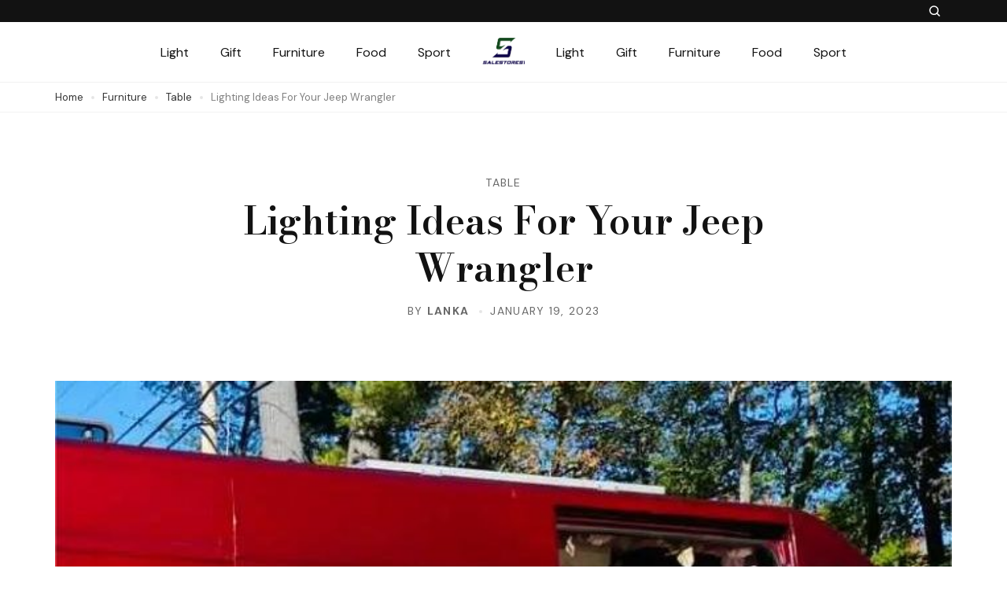

--- FILE ---
content_type: text/html; charset=UTF-8
request_url: https://www.salestores1.com/2023/01/19/lighting-ideas-for-your-jeep-wrangler/
body_size: 14043
content:
    <!DOCTYPE html>
    <html lang="en-US" prefix="og: https://ogp.me/ns#">
    <head itemtype="http://schema.org/WebSite" itemscope>
	    <meta charset="UTF-8">
    <meta name="viewport" content="width=device-width, initial-scale=1">
    <link rel="profile" href="https://gmpg.org/xfn/11">
    
<!-- Search Engine Optimization by Rank Math - https://s.rankmath.com/home -->
<title>Lighting Ideas For Your Jeep Wrangler - Salestores1</title>
<meta name="description" content="Choosing the right lighting for your Jeep or truck can be a daunting task. Fortunately, there are a variety of companies that make high quality products to"/>
<meta name="robots" content="index, follow, max-snippet:-1, max-video-preview:-1, max-image-preview:large"/>
<link rel="canonical" href="https://www.salestores1.com/2023/01/19/lighting-ideas-for-your-jeep-wrangler/" />
<meta property="og:locale" content="en_US" />
<meta property="og:type" content="article" />
<meta property="og:title" content="Lighting Ideas For Your Jeep Wrangler - Salestores1" />
<meta property="og:description" content="Choosing the right lighting for your Jeep or truck can be a daunting task. Fortunately, there are a variety of companies that make high quality products to" />
<meta property="og:url" content="https://www.salestores1.com/2023/01/19/lighting-ideas-for-your-jeep-wrangler/" />
<meta property="og:site_name" content="Salestores1" />
<meta property="article:section" content="Table" />
<meta property="og:updated_time" content="2023-01-29T02:55:20+00:00" />
<meta property="og:image" content="https://www.salestores1.com/wp-content/uploads/2023/01/1673835273654.jpg" />
<meta property="og:image:secure_url" content="https://www.salestores1.com/wp-content/uploads/2023/01/1673835273654.jpg" />
<meta property="og:image:width" content="680" />
<meta property="og:image:height" content="680" />
<meta property="og:image:alt" content="Lighting Ideas For Your Jeep Wrangler" />
<meta property="og:image:type" content="image/jpeg" />
<meta property="article:published_time" content="2023-01-19T07:16:19+00:00" />
<meta property="article:modified_time" content="2023-01-29T02:55:20+00:00" />
<meta name="twitter:card" content="summary_large_image" />
<meta name="twitter:title" content="Lighting Ideas For Your Jeep Wrangler - Salestores1" />
<meta name="twitter:description" content="Choosing the right lighting for your Jeep or truck can be a daunting task. Fortunately, there are a variety of companies that make high quality products to" />
<meta name="twitter:image" content="https://www.salestores1.com/wp-content/uploads/2023/01/1673835273654.jpg" />
<meta name="twitter:label1" content="Written by" />
<meta name="twitter:data1" content="Lanka" />
<meta name="twitter:label2" content="Time to read" />
<meta name="twitter:data2" content="2 minutes" />
<script type="application/ld+json" class="rank-math-schema">{"@context":"https://schema.org","@graph":[{"@type":["Person","Organization"],"@id":"https://www.salestores1.com/#person","name":"Salestores1"},{"@type":"WebSite","@id":"https://www.salestores1.com/#website","url":"https://www.salestores1.com","name":"Salestores1","publisher":{"@id":"https://www.salestores1.com/#person"},"inLanguage":"en-US"},{"@type":"ImageObject","@id":"https://www.salestores1.com/wp-content/uploads/2023/01/1673835273654.jpg","url":"https://www.salestores1.com/wp-content/uploads/2023/01/1673835273654.jpg","width":"680","height":"680","inLanguage":"en-US"},{"@type":"Person","@id":"https://www.salestores1.com/author/chloe/","name":"Lanka","url":"https://www.salestores1.com/author/chloe/","image":{"@type":"ImageObject","@id":"https://secure.gravatar.com/avatar/e2003ec88b791fa240ac8b0b05d8d164?s=96&amp;d=mm&amp;r=g","url":"https://secure.gravatar.com/avatar/e2003ec88b791fa240ac8b0b05d8d164?s=96&amp;d=mm&amp;r=g","caption":"Lanka","inLanguage":"en-US"},"sameAs":["http://www.salestores1.com"]},{"@type":"WebPage","@id":"https://www.salestores1.com/2023/01/19/lighting-ideas-for-your-jeep-wrangler/#webpage","url":"https://www.salestores1.com/2023/01/19/lighting-ideas-for-your-jeep-wrangler/","name":"Lighting Ideas For Your Jeep Wrangler - Salestores1","datePublished":"2023-01-19T07:16:19+00:00","dateModified":"2023-01-29T02:55:20+00:00","author":{"@id":"https://www.salestores1.com/author/chloe/"},"isPartOf":{"@id":"https://www.salestores1.com/#website"},"primaryImageOfPage":{"@id":"https://www.salestores1.com/wp-content/uploads/2023/01/1673835273654.jpg"},"inLanguage":"en-US"},{"@type":"BlogPosting","headline":"Lighting Ideas For Your Jeep Wrangler - Salestores1","datePublished":"2023-01-19T07:16:19+00:00","dateModified":"2023-01-29T02:55:20+00:00","author":{"@id":"https://www.salestores1.com/author/chloe/"},"publisher":{"@id":"https://www.salestores1.com/#person"},"description":"Choosing the right lighting for your Jeep or truck can be a daunting task. Fortunately, there are a variety of companies that make high quality products to","name":"Lighting Ideas For Your Jeep Wrangler - Salestores1","@id":"https://www.salestores1.com/2023/01/19/lighting-ideas-for-your-jeep-wrangler/#richSnippet","isPartOf":{"@id":"https://www.salestores1.com/2023/01/19/lighting-ideas-for-your-jeep-wrangler/#webpage"},"image":{"@id":"https://www.salestores1.com/wp-content/uploads/2023/01/1673835273654.jpg"},"inLanguage":"en-US","mainEntityOfPage":{"@id":"https://www.salestores1.com/2023/01/19/lighting-ideas-for-your-jeep-wrangler/#webpage"}}]}</script>
<!-- /Rank Math WordPress SEO plugin -->

<link rel='dns-prefetch' href='//fonts.googleapis.com' />
<link rel="alternate" type="application/rss+xml" title="Salestores1 &raquo; Feed" href="https://www.salestores1.com/feed/" />
<link rel="alternate" type="application/rss+xml" title="Salestores1 &raquo; Comments Feed" href="https://www.salestores1.com/comments/feed/" />
<link rel="alternate" type="application/rss+xml" title="Salestores1 &raquo; Lighting Ideas For Your Jeep Wrangler Comments Feed" href="https://www.salestores1.com/2023/01/19/lighting-ideas-for-your-jeep-wrangler/feed/" />
<script>
window._wpemojiSettings = {"baseUrl":"https:\/\/s.w.org\/images\/core\/emoji\/14.0.0\/72x72\/","ext":".png","svgUrl":"https:\/\/s.w.org\/images\/core\/emoji\/14.0.0\/svg\/","svgExt":".svg","source":{"concatemoji":"https:\/\/www.salestores1.com\/wp-includes\/js\/wp-emoji-release.min.js?ver=6.3.1"}};
/*! This file is auto-generated */
!function(i,n){var o,s,e;function c(e){try{var t={supportTests:e,timestamp:(new Date).valueOf()};sessionStorage.setItem(o,JSON.stringify(t))}catch(e){}}function p(e,t,n){e.clearRect(0,0,e.canvas.width,e.canvas.height),e.fillText(t,0,0);var t=new Uint32Array(e.getImageData(0,0,e.canvas.width,e.canvas.height).data),r=(e.clearRect(0,0,e.canvas.width,e.canvas.height),e.fillText(n,0,0),new Uint32Array(e.getImageData(0,0,e.canvas.width,e.canvas.height).data));return t.every(function(e,t){return e===r[t]})}function u(e,t,n){switch(t){case"flag":return n(e,"\ud83c\udff3\ufe0f\u200d\u26a7\ufe0f","\ud83c\udff3\ufe0f\u200b\u26a7\ufe0f")?!1:!n(e,"\ud83c\uddfa\ud83c\uddf3","\ud83c\uddfa\u200b\ud83c\uddf3")&&!n(e,"\ud83c\udff4\udb40\udc67\udb40\udc62\udb40\udc65\udb40\udc6e\udb40\udc67\udb40\udc7f","\ud83c\udff4\u200b\udb40\udc67\u200b\udb40\udc62\u200b\udb40\udc65\u200b\udb40\udc6e\u200b\udb40\udc67\u200b\udb40\udc7f");case"emoji":return!n(e,"\ud83e\udef1\ud83c\udffb\u200d\ud83e\udef2\ud83c\udfff","\ud83e\udef1\ud83c\udffb\u200b\ud83e\udef2\ud83c\udfff")}return!1}function f(e,t,n){var r="undefined"!=typeof WorkerGlobalScope&&self instanceof WorkerGlobalScope?new OffscreenCanvas(300,150):i.createElement("canvas"),a=r.getContext("2d",{willReadFrequently:!0}),o=(a.textBaseline="top",a.font="600 32px Arial",{});return e.forEach(function(e){o[e]=t(a,e,n)}),o}function t(e){var t=i.createElement("script");t.src=e,t.defer=!0,i.head.appendChild(t)}"undefined"!=typeof Promise&&(o="wpEmojiSettingsSupports",s=["flag","emoji"],n.supports={everything:!0,everythingExceptFlag:!0},e=new Promise(function(e){i.addEventListener("DOMContentLoaded",e,{once:!0})}),new Promise(function(t){var n=function(){try{var e=JSON.parse(sessionStorage.getItem(o));if("object"==typeof e&&"number"==typeof e.timestamp&&(new Date).valueOf()<e.timestamp+604800&&"object"==typeof e.supportTests)return e.supportTests}catch(e){}return null}();if(!n){if("undefined"!=typeof Worker&&"undefined"!=typeof OffscreenCanvas&&"undefined"!=typeof URL&&URL.createObjectURL&&"undefined"!=typeof Blob)try{var e="postMessage("+f.toString()+"("+[JSON.stringify(s),u.toString(),p.toString()].join(",")+"));",r=new Blob([e],{type:"text/javascript"}),a=new Worker(URL.createObjectURL(r),{name:"wpTestEmojiSupports"});return void(a.onmessage=function(e){c(n=e.data),a.terminate(),t(n)})}catch(e){}c(n=f(s,u,p))}t(n)}).then(function(e){for(var t in e)n.supports[t]=e[t],n.supports.everything=n.supports.everything&&n.supports[t],"flag"!==t&&(n.supports.everythingExceptFlag=n.supports.everythingExceptFlag&&n.supports[t]);n.supports.everythingExceptFlag=n.supports.everythingExceptFlag&&!n.supports.flag,n.DOMReady=!1,n.readyCallback=function(){n.DOMReady=!0}}).then(function(){return e}).then(function(){var e;n.supports.everything||(n.readyCallback(),(e=n.source||{}).concatemoji?t(e.concatemoji):e.wpemoji&&e.twemoji&&(t(e.twemoji),t(e.wpemoji)))}))}((window,document),window._wpemojiSettings);
</script>
<style>
img.wp-smiley,
img.emoji {
	display: inline !important;
	border: none !important;
	box-shadow: none !important;
	height: 1em !important;
	width: 1em !important;
	margin: 0 0.07em !important;
	vertical-align: -0.1em !important;
	background: none !important;
	padding: 0 !important;
}
</style>
	<link rel='stylesheet' id='wp-block-library-css' href='https://www.salestores1.com/wp-includes/css/dist/block-library/style.min.css?ver=6.3.1' media='all' />
<style id='wp-block-library-inline-css'>
.has-text-align-justify{text-align:justify;}
</style>
<style id='wp-block-library-theme-inline-css'>
.wp-block-audio figcaption{color:#555;font-size:13px;text-align:center}.is-dark-theme .wp-block-audio figcaption{color:hsla(0,0%,100%,.65)}.wp-block-audio{margin:0 0 1em}.wp-block-code{border:1px solid #ccc;border-radius:4px;font-family:Menlo,Consolas,monaco,monospace;padding:.8em 1em}.wp-block-embed figcaption{color:#555;font-size:13px;text-align:center}.is-dark-theme .wp-block-embed figcaption{color:hsla(0,0%,100%,.65)}.wp-block-embed{margin:0 0 1em}.blocks-gallery-caption{color:#555;font-size:13px;text-align:center}.is-dark-theme .blocks-gallery-caption{color:hsla(0,0%,100%,.65)}.wp-block-image figcaption{color:#555;font-size:13px;text-align:center}.is-dark-theme .wp-block-image figcaption{color:hsla(0,0%,100%,.65)}.wp-block-image{margin:0 0 1em}.wp-block-pullquote{border-bottom:4px solid;border-top:4px solid;color:currentColor;margin-bottom:1.75em}.wp-block-pullquote cite,.wp-block-pullquote footer,.wp-block-pullquote__citation{color:currentColor;font-size:.8125em;font-style:normal;text-transform:uppercase}.wp-block-quote{border-left:.25em solid;margin:0 0 1.75em;padding-left:1em}.wp-block-quote cite,.wp-block-quote footer{color:currentColor;font-size:.8125em;font-style:normal;position:relative}.wp-block-quote.has-text-align-right{border-left:none;border-right:.25em solid;padding-left:0;padding-right:1em}.wp-block-quote.has-text-align-center{border:none;padding-left:0}.wp-block-quote.is-large,.wp-block-quote.is-style-large,.wp-block-quote.is-style-plain{border:none}.wp-block-search .wp-block-search__label{font-weight:700}.wp-block-search__button{border:1px solid #ccc;padding:.375em .625em}:where(.wp-block-group.has-background){padding:1.25em 2.375em}.wp-block-separator.has-css-opacity{opacity:.4}.wp-block-separator{border:none;border-bottom:2px solid;margin-left:auto;margin-right:auto}.wp-block-separator.has-alpha-channel-opacity{opacity:1}.wp-block-separator:not(.is-style-wide):not(.is-style-dots){width:100px}.wp-block-separator.has-background:not(.is-style-dots){border-bottom:none;height:1px}.wp-block-separator.has-background:not(.is-style-wide):not(.is-style-dots){height:2px}.wp-block-table{margin:0 0 1em}.wp-block-table td,.wp-block-table th{word-break:normal}.wp-block-table figcaption{color:#555;font-size:13px;text-align:center}.is-dark-theme .wp-block-table figcaption{color:hsla(0,0%,100%,.65)}.wp-block-video figcaption{color:#555;font-size:13px;text-align:center}.is-dark-theme .wp-block-video figcaption{color:hsla(0,0%,100%,.65)}.wp-block-video{margin:0 0 1em}.wp-block-template-part.has-background{margin-bottom:0;margin-top:0;padding:1.25em 2.375em}
</style>
<link rel='stylesheet' id='mediaelement-css' href='https://www.salestores1.com/wp-includes/js/mediaelement/mediaelementplayer-legacy.min.css?ver=4.2.17' media='all' />
<link rel='stylesheet' id='wp-mediaelement-css' href='https://www.salestores1.com/wp-includes/js/mediaelement/wp-mediaelement.min.css?ver=6.3.1' media='all' />
<style id='classic-theme-styles-inline-css'>
/*! This file is auto-generated */
.wp-block-button__link{color:#fff;background-color:#32373c;border-radius:9999px;box-shadow:none;text-decoration:none;padding:calc(.667em + 2px) calc(1.333em + 2px);font-size:1.125em}.wp-block-file__button{background:#32373c;color:#fff;text-decoration:none}
</style>
<style id='global-styles-inline-css'>
body{--wp--preset--color--black: #000000;--wp--preset--color--cyan-bluish-gray: #abb8c3;--wp--preset--color--white: #ffffff;--wp--preset--color--pale-pink: #f78da7;--wp--preset--color--vivid-red: #cf2e2e;--wp--preset--color--luminous-vivid-orange: #ff6900;--wp--preset--color--luminous-vivid-amber: #fcb900;--wp--preset--color--light-green-cyan: #7bdcb5;--wp--preset--color--vivid-green-cyan: #00d084;--wp--preset--color--pale-cyan-blue: #8ed1fc;--wp--preset--color--vivid-cyan-blue: #0693e3;--wp--preset--color--vivid-purple: #9b51e0;--wp--preset--gradient--vivid-cyan-blue-to-vivid-purple: linear-gradient(135deg,rgba(6,147,227,1) 0%,rgb(155,81,224) 100%);--wp--preset--gradient--light-green-cyan-to-vivid-green-cyan: linear-gradient(135deg,rgb(122,220,180) 0%,rgb(0,208,130) 100%);--wp--preset--gradient--luminous-vivid-amber-to-luminous-vivid-orange: linear-gradient(135deg,rgba(252,185,0,1) 0%,rgba(255,105,0,1) 100%);--wp--preset--gradient--luminous-vivid-orange-to-vivid-red: linear-gradient(135deg,rgba(255,105,0,1) 0%,rgb(207,46,46) 100%);--wp--preset--gradient--very-light-gray-to-cyan-bluish-gray: linear-gradient(135deg,rgb(238,238,238) 0%,rgb(169,184,195) 100%);--wp--preset--gradient--cool-to-warm-spectrum: linear-gradient(135deg,rgb(74,234,220) 0%,rgb(151,120,209) 20%,rgb(207,42,186) 40%,rgb(238,44,130) 60%,rgb(251,105,98) 80%,rgb(254,248,76) 100%);--wp--preset--gradient--blush-light-purple: linear-gradient(135deg,rgb(255,206,236) 0%,rgb(152,150,240) 100%);--wp--preset--gradient--blush-bordeaux: linear-gradient(135deg,rgb(254,205,165) 0%,rgb(254,45,45) 50%,rgb(107,0,62) 100%);--wp--preset--gradient--luminous-dusk: linear-gradient(135deg,rgb(255,203,112) 0%,rgb(199,81,192) 50%,rgb(65,88,208) 100%);--wp--preset--gradient--pale-ocean: linear-gradient(135deg,rgb(255,245,203) 0%,rgb(182,227,212) 50%,rgb(51,167,181) 100%);--wp--preset--gradient--electric-grass: linear-gradient(135deg,rgb(202,248,128) 0%,rgb(113,206,126) 100%);--wp--preset--gradient--midnight: linear-gradient(135deg,rgb(2,3,129) 0%,rgb(40,116,252) 100%);--wp--preset--font-size--small: 13px;--wp--preset--font-size--medium: 20px;--wp--preset--font-size--large: 36px;--wp--preset--font-size--x-large: 42px;--wp--preset--spacing--20: 0.44rem;--wp--preset--spacing--30: 0.67rem;--wp--preset--spacing--40: 1rem;--wp--preset--spacing--50: 1.5rem;--wp--preset--spacing--60: 2.25rem;--wp--preset--spacing--70: 3.38rem;--wp--preset--spacing--80: 5.06rem;--wp--preset--shadow--natural: 6px 6px 9px rgba(0, 0, 0, 0.2);--wp--preset--shadow--deep: 12px 12px 50px rgba(0, 0, 0, 0.4);--wp--preset--shadow--sharp: 6px 6px 0px rgba(0, 0, 0, 0.2);--wp--preset--shadow--outlined: 6px 6px 0px -3px rgba(255, 255, 255, 1), 6px 6px rgba(0, 0, 0, 1);--wp--preset--shadow--crisp: 6px 6px 0px rgba(0, 0, 0, 1);}:where(.is-layout-flex){gap: 0.5em;}:where(.is-layout-grid){gap: 0.5em;}body .is-layout-flow > .alignleft{float: left;margin-inline-start: 0;margin-inline-end: 2em;}body .is-layout-flow > .alignright{float: right;margin-inline-start: 2em;margin-inline-end: 0;}body .is-layout-flow > .aligncenter{margin-left: auto !important;margin-right: auto !important;}body .is-layout-constrained > .alignleft{float: left;margin-inline-start: 0;margin-inline-end: 2em;}body .is-layout-constrained > .alignright{float: right;margin-inline-start: 2em;margin-inline-end: 0;}body .is-layout-constrained > .aligncenter{margin-left: auto !important;margin-right: auto !important;}body .is-layout-constrained > :where(:not(.alignleft):not(.alignright):not(.alignfull)){max-width: var(--wp--style--global--content-size);margin-left: auto !important;margin-right: auto !important;}body .is-layout-constrained > .alignwide{max-width: var(--wp--style--global--wide-size);}body .is-layout-flex{display: flex;}body .is-layout-flex{flex-wrap: wrap;align-items: center;}body .is-layout-flex > *{margin: 0;}body .is-layout-grid{display: grid;}body .is-layout-grid > *{margin: 0;}:where(.wp-block-columns.is-layout-flex){gap: 2em;}:where(.wp-block-columns.is-layout-grid){gap: 2em;}:where(.wp-block-post-template.is-layout-flex){gap: 1.25em;}:where(.wp-block-post-template.is-layout-grid){gap: 1.25em;}.has-black-color{color: var(--wp--preset--color--black) !important;}.has-cyan-bluish-gray-color{color: var(--wp--preset--color--cyan-bluish-gray) !important;}.has-white-color{color: var(--wp--preset--color--white) !important;}.has-pale-pink-color{color: var(--wp--preset--color--pale-pink) !important;}.has-vivid-red-color{color: var(--wp--preset--color--vivid-red) !important;}.has-luminous-vivid-orange-color{color: var(--wp--preset--color--luminous-vivid-orange) !important;}.has-luminous-vivid-amber-color{color: var(--wp--preset--color--luminous-vivid-amber) !important;}.has-light-green-cyan-color{color: var(--wp--preset--color--light-green-cyan) !important;}.has-vivid-green-cyan-color{color: var(--wp--preset--color--vivid-green-cyan) !important;}.has-pale-cyan-blue-color{color: var(--wp--preset--color--pale-cyan-blue) !important;}.has-vivid-cyan-blue-color{color: var(--wp--preset--color--vivid-cyan-blue) !important;}.has-vivid-purple-color{color: var(--wp--preset--color--vivid-purple) !important;}.has-black-background-color{background-color: var(--wp--preset--color--black) !important;}.has-cyan-bluish-gray-background-color{background-color: var(--wp--preset--color--cyan-bluish-gray) !important;}.has-white-background-color{background-color: var(--wp--preset--color--white) !important;}.has-pale-pink-background-color{background-color: var(--wp--preset--color--pale-pink) !important;}.has-vivid-red-background-color{background-color: var(--wp--preset--color--vivid-red) !important;}.has-luminous-vivid-orange-background-color{background-color: var(--wp--preset--color--luminous-vivid-orange) !important;}.has-luminous-vivid-amber-background-color{background-color: var(--wp--preset--color--luminous-vivid-amber) !important;}.has-light-green-cyan-background-color{background-color: var(--wp--preset--color--light-green-cyan) !important;}.has-vivid-green-cyan-background-color{background-color: var(--wp--preset--color--vivid-green-cyan) !important;}.has-pale-cyan-blue-background-color{background-color: var(--wp--preset--color--pale-cyan-blue) !important;}.has-vivid-cyan-blue-background-color{background-color: var(--wp--preset--color--vivid-cyan-blue) !important;}.has-vivid-purple-background-color{background-color: var(--wp--preset--color--vivid-purple) !important;}.has-black-border-color{border-color: var(--wp--preset--color--black) !important;}.has-cyan-bluish-gray-border-color{border-color: var(--wp--preset--color--cyan-bluish-gray) !important;}.has-white-border-color{border-color: var(--wp--preset--color--white) !important;}.has-pale-pink-border-color{border-color: var(--wp--preset--color--pale-pink) !important;}.has-vivid-red-border-color{border-color: var(--wp--preset--color--vivid-red) !important;}.has-luminous-vivid-orange-border-color{border-color: var(--wp--preset--color--luminous-vivid-orange) !important;}.has-luminous-vivid-amber-border-color{border-color: var(--wp--preset--color--luminous-vivid-amber) !important;}.has-light-green-cyan-border-color{border-color: var(--wp--preset--color--light-green-cyan) !important;}.has-vivid-green-cyan-border-color{border-color: var(--wp--preset--color--vivid-green-cyan) !important;}.has-pale-cyan-blue-border-color{border-color: var(--wp--preset--color--pale-cyan-blue) !important;}.has-vivid-cyan-blue-border-color{border-color: var(--wp--preset--color--vivid-cyan-blue) !important;}.has-vivid-purple-border-color{border-color: var(--wp--preset--color--vivid-purple) !important;}.has-vivid-cyan-blue-to-vivid-purple-gradient-background{background: var(--wp--preset--gradient--vivid-cyan-blue-to-vivid-purple) !important;}.has-light-green-cyan-to-vivid-green-cyan-gradient-background{background: var(--wp--preset--gradient--light-green-cyan-to-vivid-green-cyan) !important;}.has-luminous-vivid-amber-to-luminous-vivid-orange-gradient-background{background: var(--wp--preset--gradient--luminous-vivid-amber-to-luminous-vivid-orange) !important;}.has-luminous-vivid-orange-to-vivid-red-gradient-background{background: var(--wp--preset--gradient--luminous-vivid-orange-to-vivid-red) !important;}.has-very-light-gray-to-cyan-bluish-gray-gradient-background{background: var(--wp--preset--gradient--very-light-gray-to-cyan-bluish-gray) !important;}.has-cool-to-warm-spectrum-gradient-background{background: var(--wp--preset--gradient--cool-to-warm-spectrum) !important;}.has-blush-light-purple-gradient-background{background: var(--wp--preset--gradient--blush-light-purple) !important;}.has-blush-bordeaux-gradient-background{background: var(--wp--preset--gradient--blush-bordeaux) !important;}.has-luminous-dusk-gradient-background{background: var(--wp--preset--gradient--luminous-dusk) !important;}.has-pale-ocean-gradient-background{background: var(--wp--preset--gradient--pale-ocean) !important;}.has-electric-grass-gradient-background{background: var(--wp--preset--gradient--electric-grass) !important;}.has-midnight-gradient-background{background: var(--wp--preset--gradient--midnight) !important;}.has-small-font-size{font-size: var(--wp--preset--font-size--small) !important;}.has-medium-font-size{font-size: var(--wp--preset--font-size--medium) !important;}.has-large-font-size{font-size: var(--wp--preset--font-size--large) !important;}.has-x-large-font-size{font-size: var(--wp--preset--font-size--x-large) !important;}
.wp-block-navigation a:where(:not(.wp-element-button)){color: inherit;}
:where(.wp-block-post-template.is-layout-flex){gap: 1.25em;}:where(.wp-block-post-template.is-layout-grid){gap: 1.25em;}
:where(.wp-block-columns.is-layout-flex){gap: 2em;}:where(.wp-block-columns.is-layout-grid){gap: 2em;}
.wp-block-pullquote{font-size: 1.5em;line-height: 1.6;}
</style>
<link rel='stylesheet' id='presto-blog-google-fonts-css' href='https://fonts.googleapis.com/css?family=DM+Sans%3Aregular%2Citalic%2C500%2C500italic%2C700%2C700italic%7CBodoni+Moda%3Aregular%2Citalic%2C500%2C500italic%2C700%2C600%2C600italic%2C700italic%2C800%2C900&#038;display=swap' media='all' />
<link rel='stylesheet' id='presto-blog-gutenberg-css' href='https://www.salestores1.com/wp-content/themes/presto-blog/assets/css/gutenberg.min.css?ver=1.0.5' media='all' />
<link rel='stylesheet' id='presto-blog-style-css' href='https://www.salestores1.com/wp-content/themes/presto-blog/style.css?ver=1.0.5' media='all' />
<link rel='stylesheet' id='jetpack_css-css' href='https://www.salestores1.com/wp-content/plugins/jetpack/css/jetpack.css?ver=10.8' media='all' />
<script src='https://www.salestores1.com/wp-includes/js/jquery/jquery.min.js?ver=3.7.0' id='jquery-core-js'></script>
<script src='https://www.salestores1.com/wp-includes/js/jquery/jquery-migrate.min.js?ver=3.4.1' id='jquery-migrate-js'></script>
<link rel="https://api.w.org/" href="https://www.salestores1.com/wp-json/" /><link rel="alternate" type="application/json" href="https://www.salestores1.com/wp-json/wp/v2/posts/1684" /><link rel="EditURI" type="application/rsd+xml" title="RSD" href="https://www.salestores1.com/xmlrpc.php?rsd" />
<meta name="generator" content="WordPress 6.3.1" />
<link rel='shortlink' href='https://www.salestores1.com/?p=1684' />
<link rel="alternate" type="application/json+oembed" href="https://www.salestores1.com/wp-json/oembed/1.0/embed?url=https%3A%2F%2Fwww.salestores1.com%2F2023%2F01%2F19%2Flighting-ideas-for-your-jeep-wrangler%2F" />
<link rel="alternate" type="text/xml+oembed" href="https://www.salestores1.com/wp-json/oembed/1.0/embed?url=https%3A%2F%2Fwww.salestores1.com%2F2023%2F01%2F19%2Flighting-ideas-for-your-jeep-wrangler%2F&#038;format=xml" />
<style type='text/css'>img#wpstats{display:none}</style>
	<link rel="pingback" href="https://www.salestores1.com/xmlrpc.php">    <style type="text/css">
                        .site-title,
                .site-description {
                    position: absolute;
                    clip: rect(1px, 1px, 1px, 1px);
                    }
                    </style>
    <link rel="icon" href="https://www.salestores1.com/wp-content/uploads/2022/05/Salestores15-150x150.png" sizes="32x32" />
<link rel="icon" href="https://www.salestores1.com/wp-content/uploads/2022/05/Salestores15.png" sizes="192x192" />
<link rel="apple-touch-icon" href="https://www.salestores1.com/wp-content/uploads/2022/05/Salestores15.png" />
<meta name="msapplication-TileImage" content="https://www.salestores1.com/wp-content/uploads/2022/05/Salestores15.png" />
</head>

<body class="post-template-default single single-post postid-1684 single-format-standard wp-custom-logo wp-embed-responsive header-layout-one hs-static-banner static-banner-layout-one single-layout1 presto-blog-has-blocks rightsidebar"itemtype="https://schema.org/Blog" itemscope>
    <div id="page" class="site">
        <a class="skip-link screen-reader-text" href="#content">Skip to content (Press Enter)</a>
    
<header id="masthead" class="site-header layout-one hide-element" itemtype="https://schema.org/WPHeader" itemscope>
            <div class="top-header">
            <div class="container">
                			
                        <div class="header-right">				
                                    <div class="header-search">
            <button class="search-toggle" data-toggle-target=".search-modal" data-toggle-body-class="showing-search-modal" data-set-focus=".search-modal .search-field" aria-expanded="false">
                <svg width="20" height="20" viewBox="0 0 20 20" fill="none" xmlns="http://www.w3.org/2000/svg"><path d="M9.16634 3.95801C6.28986 3.95801 3.95801 6.28986 3.95801 9.16634C3.95801 12.0428 6.28986 14.3747 9.16634 14.3747C12.0428 14.3747 14.3747 12.0428 14.3747 9.16634C14.3747 6.28986 12.0428 3.95801 9.16634 3.95801Z" stroke="white" stroke-width="1.5"/><path d="M16.042 16.042L12.917 12.917" stroke="white" stroke-width="1.5" stroke-linecap="round"/></svg>            </button>
            <div class="header-search-wrap search-modal cover-modal" data-modal-target-string=".search-modal">
                <div class="header-search-wrap-inner">
                    <form role="search" method="get" class="search-form" action="https://www.salestores1.com/">
				<label>
					<span class="screen-reader-text">Search for:</span>
					<input type="search" class="search-field" placeholder="Search &hellip;" value="" name="s" />
				</label>
				<input type="submit" class="search-submit" value="Search" />
			</form>                    <div class="popular-search-cat">
                        <strong class="popular-search-cat-title">Browse Categories</strong>
                                                        <ul>
                                                                            <li>
                                            <a href="https://www.salestores1.com/category/furniture/appliances/">Appliances</a>
                                        </li>
                                                                            <li>
                                            <a href="https://www.salestores1.com/category/gift/birthday-gift/">Birthday gift</a>
                                        </li>
                                                                            <li>
                                            <a href="https://www.salestores1.com/category/furniture/cabinet/">Cabinet</a>
                                        </li>
                                                                            <li>
                                            <a href="https://www.salestores1.com/category/lighting/ceiling-light/">Ceiling light</a>
                                        </li>
                                                                            <li>
                                            <a href="https://www.salestores1.com/category/furniture/chair/">Chair</a>
                                        </li>
                                                                            <li>
                                            <a href="https://www.salestores1.com/category/lighting/chandelier/">Chandelier</a>
                                        </li>
                                                                            <li>
                                            <a href="https://www.salestores1.com/category/cosmetic/">Cosmetic</a>
                                        </li>
                                                                            <li>
                                            <a href="https://www.salestores1.com/category/gift/festival-gift/">Festival gift</a>
                                        </li>
                                                                            <li>
                                            <a href="https://www.salestores1.com/category/lighting/floor-lamp/">Floor lamp</a>
                                        </li>
                                                                            <li>
                                            <a href="https://www.salestores1.com/category/food/">Food</a>
                                        </li>
                                                                            <li>
                                            <a href="https://www.salestores1.com/category/furniture/">Furniture</a>
                                        </li>
                                                                            <li>
                                            <a href="https://www.salestores1.com/category/gift/">Gift</a>
                                        </li>
                                                                            <li>
                                            <a href="https://www.salestores1.com/category/lighting/">Lighting</a>
                                        </li>
                                                                            <li>
                                            <a href="https://www.salestores1.com/category/gift/newh-ome-gift/">New home gift</a>
                                        </li>
                                                                            <li>
                                            <a href="https://www.salestores1.com/category/gift/new-years-gift/">New year&#039;s gift</a>
                                        </li>
                                                                            <li>
                                            <a href="https://www.salestores1.com/category/lighting/pendant-light/">Pendant light</a>
                                        </li>
                                                                            <li>
                                            <a href="https://www.salestores1.com/category/sport/">Sport</a>
                                        </li>
                                                                            <li>
                                            <a href="https://www.salestores1.com/category/furniture/table/">Table</a>
                                        </li>
                                                                            <li>
                                            <a href="https://www.salestores1.com/category/lighting/table-lamp/">Table lamp</a>
                                        </li>
                                                                            <li>
                                            <a href="https://www.salestores1.com/category/uncategorized/">Uncategorized</a>
                                        </li>
                                                                            <li>
                                            <a href="https://www.salestores1.com/category/lighting/wall-lamp/">Wall lamp</a>
                                        </li>
                                                                    </ul>
                                                </div>
                    <button class="close" data-toggle-target=".search-modal" data-toggle-body-class="showing-search-modal" data-set-focus=".search-modal .search-field" aria-expanded="true"></button>
                </div>
            </div>
        </div>
                                </div>					
                                    </div>
        </div><!-- .top-header -->
    	<div class="mid-header">
		<div class="container">
			    <nav id="site-navigation" class="main-navigation" itemtype="https://schema.org/SiteNavigationElement" itemscope> 
        <button class="toggle-button" aria-controls="primary-menu" data-toggle-target=".main-menu-modal" data-toggle-body-class="showing-main-menu-modal" aria-expanded="false" data-set-focus=".close-main-nav-toggle">
            <span class="toggle-bar"></span>
            <span class="toggle-bar"></span>
            <span class="toggle-bar"></span>
        </button>
        <div class="primary-menu-list main-menu-modal cover-modal" data-modal-target-string=".main-menu-modal">
            <button class="close close-main-nav-toggle" data-toggle-target=".main-menu-modal" data-toggle-body-class="showing-main-menu-modal" aria-expanded="false" data-set-focus=".main-menu-modal">
                <span class="toggle-bar"></span>
                <span class="toggle-text">Close</span>
            </button>
            <div class="mobile-menu" aria-label="Mobile">
                <div class="menu-menu-container"><ul id="primary-menu" class="menu main-menu-modal"><li id="menu-item-49" class="menu-item menu-item-type-taxonomy menu-item-object-category menu-item-has-children menu-item-49"><a href="https://www.salestores1.com/category/lighting/">Light</a>
<ul class="sub-menu">
	<li id="menu-item-50" class="menu-item menu-item-type-taxonomy menu-item-object-category menu-item-50"><a href="https://www.salestores1.com/category/lighting/ceiling-light/">Ceiling light</a></li>
	<li id="menu-item-55" class="menu-item menu-item-type-taxonomy menu-item-object-category menu-item-55"><a href="https://www.salestores1.com/category/lighting/wall-lamp/">Wall lamp</a></li>
	<li id="menu-item-56" class="menu-item menu-item-type-taxonomy menu-item-object-category menu-item-56"><a href="https://www.salestores1.com/category/lighting/floor-lamp/">Floor lamp</a></li>
	<li id="menu-item-57" class="menu-item menu-item-type-taxonomy menu-item-object-category menu-item-57"><a href="https://www.salestores1.com/category/lighting/table-lamp/">Table lamp</a></li>
	<li id="menu-item-58" class="menu-item menu-item-type-taxonomy menu-item-object-category menu-item-58"><a href="https://www.salestores1.com/category/lighting/chandelier/">Chandelier</a></li>
	<li id="menu-item-59" class="menu-item menu-item-type-taxonomy menu-item-object-category menu-item-59"><a href="https://www.salestores1.com/category/lighting/pendant-light/">Pendant light</a></li>
</ul>
</li>
<li id="menu-item-53" class="menu-item menu-item-type-taxonomy menu-item-object-category menu-item-has-children menu-item-53"><a href="https://www.salestores1.com/category/gift/">Gift</a>
<ul class="sub-menu">
	<li id="menu-item-54" class="menu-item menu-item-type-taxonomy menu-item-object-category menu-item-54"><a href="https://www.salestores1.com/category/gift/festival-gift/">Festival gift</a></li>
	<li id="menu-item-65" class="menu-item menu-item-type-taxonomy menu-item-object-category menu-item-65"><a href="https://www.salestores1.com/category/gift/newh-ome-gift/">New home gift</a></li>
	<li id="menu-item-66" class="menu-item menu-item-type-taxonomy menu-item-object-category menu-item-66"><a href="https://www.salestores1.com/category/gift/birthday-gift/">Birthday gift</a></li>
	<li id="menu-item-67" class="menu-item menu-item-type-taxonomy menu-item-object-category menu-item-67"><a href="https://www.salestores1.com/category/gift/new-years-gift/">New year&#8217;s gift</a></li>
</ul>
</li>
<li id="menu-item-51" class="menu-item menu-item-type-taxonomy menu-item-object-category current-post-ancestor menu-item-has-children menu-item-51"><a href="https://www.salestores1.com/category/furniture/">Furniture</a>
<ul class="sub-menu">
	<li id="menu-item-52" class="menu-item menu-item-type-taxonomy menu-item-object-category current-post-ancestor current-menu-parent current-post-parent menu-item-52"><a href="https://www.salestores1.com/category/furniture/table/">Table</a></li>
	<li id="menu-item-60" class="menu-item menu-item-type-taxonomy menu-item-object-category menu-item-60"><a href="https://www.salestores1.com/category/furniture/chair/">Chair</a></li>
	<li id="menu-item-61" class="menu-item menu-item-type-taxonomy menu-item-object-category menu-item-61"><a href="https://www.salestores1.com/category/furniture/cabinet/">Cabinet</a></li>
	<li id="menu-item-62" class="menu-item menu-item-type-taxonomy menu-item-object-category menu-item-62"><a href="https://www.salestores1.com/category/furniture/appliances/">Appliances</a></li>
</ul>
</li>
<li id="menu-item-63" class="menu-item menu-item-type-taxonomy menu-item-object-category menu-item-63"><a href="https://www.salestores1.com/category/food/">Food</a></li>
<li id="menu-item-64" class="menu-item menu-item-type-taxonomy menu-item-object-category menu-item-64"><a href="https://www.salestores1.com/category/sport/">Sport</a></li>
</ul></div>            </div>
        </div>
    </nav><!-- #site-navigation -->
        <div class="site-branding hide-element" itemtype="https://schema.org/Organization" itemscope>
        <a href="https://www.salestores1.com/" class="custom-logo-link" rel="home"><img width="476" height="312" src="https://www.salestores1.com/wp-content/uploads/2022/05/Salestores12.png" class="custom-logo" alt="Salestores1" decoding="async" fetchpriority="high" srcset="https://www.salestores1.com/wp-content/uploads/2022/05/Salestores12.png 476w, https://www.salestores1.com/wp-content/uploads/2022/05/Salestores12-300x197.png 300w" sizes="(max-width: 476px) 100vw, 476px" /></a>                <p class="site-title"><a href="https://www.salestores1.com/" rel="home">Salestores1</a></p>
                                <p class="site-description">Top sales website</p>
                    </div><!-- .site-branding -->
        <nav id="secondary-navigation" class="secondary-navigation"> 
        <div class="secondary-menu-list">
            <div class="menu-menu-container"><ul id="secondary-menu" class="menu secondary-menu"><li class="menu-item menu-item-type-taxonomy menu-item-object-category menu-item-has-children menu-item-49"><a href="https://www.salestores1.com/category/lighting/">Light</a>
<ul class="sub-menu">
	<li class="menu-item menu-item-type-taxonomy menu-item-object-category menu-item-50"><a href="https://www.salestores1.com/category/lighting/ceiling-light/">Ceiling light</a></li>
	<li class="menu-item menu-item-type-taxonomy menu-item-object-category menu-item-55"><a href="https://www.salestores1.com/category/lighting/wall-lamp/">Wall lamp</a></li>
	<li class="menu-item menu-item-type-taxonomy menu-item-object-category menu-item-56"><a href="https://www.salestores1.com/category/lighting/floor-lamp/">Floor lamp</a></li>
	<li class="menu-item menu-item-type-taxonomy menu-item-object-category menu-item-57"><a href="https://www.salestores1.com/category/lighting/table-lamp/">Table lamp</a></li>
	<li class="menu-item menu-item-type-taxonomy menu-item-object-category menu-item-58"><a href="https://www.salestores1.com/category/lighting/chandelier/">Chandelier</a></li>
	<li class="menu-item menu-item-type-taxonomy menu-item-object-category menu-item-59"><a href="https://www.salestores1.com/category/lighting/pendant-light/">Pendant light</a></li>
</ul>
</li>
<li class="menu-item menu-item-type-taxonomy menu-item-object-category menu-item-has-children menu-item-53"><a href="https://www.salestores1.com/category/gift/">Gift</a>
<ul class="sub-menu">
	<li class="menu-item menu-item-type-taxonomy menu-item-object-category menu-item-54"><a href="https://www.salestores1.com/category/gift/festival-gift/">Festival gift</a></li>
	<li class="menu-item menu-item-type-taxonomy menu-item-object-category menu-item-65"><a href="https://www.salestores1.com/category/gift/newh-ome-gift/">New home gift</a></li>
	<li class="menu-item menu-item-type-taxonomy menu-item-object-category menu-item-66"><a href="https://www.salestores1.com/category/gift/birthday-gift/">Birthday gift</a></li>
	<li class="menu-item menu-item-type-taxonomy menu-item-object-category menu-item-67"><a href="https://www.salestores1.com/category/gift/new-years-gift/">New year&#8217;s gift</a></li>
</ul>
</li>
<li class="menu-item menu-item-type-taxonomy menu-item-object-category current-post-ancestor menu-item-has-children menu-item-51"><a href="https://www.salestores1.com/category/furniture/">Furniture</a>
<ul class="sub-menu">
	<li class="menu-item menu-item-type-taxonomy menu-item-object-category current-post-ancestor current-menu-parent current-post-parent menu-item-52"><a href="https://www.salestores1.com/category/furniture/table/">Table</a></li>
	<li class="menu-item menu-item-type-taxonomy menu-item-object-category menu-item-60"><a href="https://www.salestores1.com/category/furniture/chair/">Chair</a></li>
	<li class="menu-item menu-item-type-taxonomy menu-item-object-category menu-item-61"><a href="https://www.salestores1.com/category/furniture/cabinet/">Cabinet</a></li>
	<li class="menu-item menu-item-type-taxonomy menu-item-object-category menu-item-62"><a href="https://www.salestores1.com/category/furniture/appliances/">Appliances</a></li>
</ul>
</li>
<li class="menu-item menu-item-type-taxonomy menu-item-object-category menu-item-63"><a href="https://www.salestores1.com/category/food/">Food</a></li>
<li class="menu-item menu-item-type-taxonomy menu-item-object-category menu-item-64"><a href="https://www.salestores1.com/category/sport/">Sport</a></li>
</ul></div>        </div>
    </nav><!-- #site-navigation -->
    		</div>
	</div><!-- .mid-header-->
</header><!-- #masthead -->

    <header id="mblheader" class="mobile-header">
        <div class="container">
                <div class="site-branding hide-element" >
        <a href="https://www.salestores1.com/" class="custom-logo-link" rel="home"><img width="476" height="312" src="https://www.salestores1.com/wp-content/uploads/2022/05/Salestores12.png" class="custom-logo" alt="Salestores1" decoding="async" srcset="https://www.salestores1.com/wp-content/uploads/2022/05/Salestores12.png 476w, https://www.salestores1.com/wp-content/uploads/2022/05/Salestores12-300x197.png 300w" sizes="(max-width: 476px) 100vw, 476px" /></a>                <p class="site-title"><a href="https://www.salestores1.com/" rel="home">Salestores1</a></p>
                                <p class="site-description">Top sales website</p>
                    </div><!-- .site-branding -->
                <div class="mbl-header-utilities">
                <button class="toggle-button" aria-controls="mbl-primary-menu" data-toggle-target=".mbl-main-menu-modal" data-toggle-body-class="mbl-showing-main-menu-modal" aria-expanded="false" data-set-focus=".mbl-close-main-nav-toggle">
                    <span class="toggle-bar"></span>
                    <span class="toggle-bar"></span>
                    <span class="toggle-bar"></span>
                </button>
                <div class="mbl-primary-menu-list mbl-main-menu-modal cover-modal" data-modal-target-string=".mbl-main-menu-modal">
                    <button class="close mbl-close-main-nav-toggle" data-toggle-target=".mbl-main-menu-modal" data-toggle-body-class="mbl-showing-main-menu-modal" aria-expanded="false" data-set-focus=".mbl-main-menu-modal">
                        <span class="toggle-bar"></span>
                        <span class="toggle-text">Close</span>
                    </button>
                    <div class="mobile-menu" aria-label="Mobile">
                        <div class="mbl-main-menu-modal">
                            <form role="search" method="get" class="search-form" action="https://www.salestores1.com/">
				<label>
					<span class="screen-reader-text">Search for:</span>
					<input type="search" class="search-field" placeholder="Search &hellip;" value="" name="s" />
				</label>
				<input type="submit" class="search-submit" value="Search" />
			</form><div class="menu-menu-container"><ul id="mbl-primary-menu" class="menu"><li class="menu-item menu-item-type-taxonomy menu-item-object-category menu-item-has-children menu-item-49"><a href="https://www.salestores1.com/category/lighting/">Light</a>
<ul class="sub-menu">
	<li class="menu-item menu-item-type-taxonomy menu-item-object-category menu-item-50"><a href="https://www.salestores1.com/category/lighting/ceiling-light/">Ceiling light</a></li>
	<li class="menu-item menu-item-type-taxonomy menu-item-object-category menu-item-55"><a href="https://www.salestores1.com/category/lighting/wall-lamp/">Wall lamp</a></li>
	<li class="menu-item menu-item-type-taxonomy menu-item-object-category menu-item-56"><a href="https://www.salestores1.com/category/lighting/floor-lamp/">Floor lamp</a></li>
	<li class="menu-item menu-item-type-taxonomy menu-item-object-category menu-item-57"><a href="https://www.salestores1.com/category/lighting/table-lamp/">Table lamp</a></li>
	<li class="menu-item menu-item-type-taxonomy menu-item-object-category menu-item-58"><a href="https://www.salestores1.com/category/lighting/chandelier/">Chandelier</a></li>
	<li class="menu-item menu-item-type-taxonomy menu-item-object-category menu-item-59"><a href="https://www.salestores1.com/category/lighting/pendant-light/">Pendant light</a></li>
</ul>
</li>
<li class="menu-item menu-item-type-taxonomy menu-item-object-category menu-item-has-children menu-item-53"><a href="https://www.salestores1.com/category/gift/">Gift</a>
<ul class="sub-menu">
	<li class="menu-item menu-item-type-taxonomy menu-item-object-category menu-item-54"><a href="https://www.salestores1.com/category/gift/festival-gift/">Festival gift</a></li>
	<li class="menu-item menu-item-type-taxonomy menu-item-object-category menu-item-65"><a href="https://www.salestores1.com/category/gift/newh-ome-gift/">New home gift</a></li>
	<li class="menu-item menu-item-type-taxonomy menu-item-object-category menu-item-66"><a href="https://www.salestores1.com/category/gift/birthday-gift/">Birthday gift</a></li>
	<li class="menu-item menu-item-type-taxonomy menu-item-object-category menu-item-67"><a href="https://www.salestores1.com/category/gift/new-years-gift/">New year&#8217;s gift</a></li>
</ul>
</li>
<li class="menu-item menu-item-type-taxonomy menu-item-object-category current-post-ancestor menu-item-has-children menu-item-51"><a href="https://www.salestores1.com/category/furniture/">Furniture</a>
<ul class="sub-menu">
	<li class="menu-item menu-item-type-taxonomy menu-item-object-category current-post-ancestor current-menu-parent current-post-parent menu-item-52"><a href="https://www.salestores1.com/category/furniture/table/">Table</a></li>
	<li class="menu-item menu-item-type-taxonomy menu-item-object-category menu-item-60"><a href="https://www.salestores1.com/category/furniture/chair/">Chair</a></li>
	<li class="menu-item menu-item-type-taxonomy menu-item-object-category menu-item-61"><a href="https://www.salestores1.com/category/furniture/cabinet/">Cabinet</a></li>
	<li class="menu-item menu-item-type-taxonomy menu-item-object-category menu-item-62"><a href="https://www.salestores1.com/category/furniture/appliances/">Appliances</a></li>
</ul>
</li>
<li class="menu-item menu-item-type-taxonomy menu-item-object-category menu-item-63"><a href="https://www.salestores1.com/category/food/">Food</a></li>
<li class="menu-item menu-item-type-taxonomy menu-item-object-category menu-item-64"><a href="https://www.salestores1.com/category/sport/">Sport</a></li>
</ul></div>    <nav id="mobile-secondary-navigation" class="secondary-navigation"> 
        <div class="secondary-menu-list">
            <div class="menu-menu-container"><ul id="mobile-secondary-menu" class="menu secondary-menu"><li class="menu-item menu-item-type-taxonomy menu-item-object-category menu-item-has-children menu-item-49"><a href="https://www.salestores1.com/category/lighting/">Light</a>
<ul class="sub-menu">
	<li class="menu-item menu-item-type-taxonomy menu-item-object-category menu-item-50"><a href="https://www.salestores1.com/category/lighting/ceiling-light/">Ceiling light</a></li>
	<li class="menu-item menu-item-type-taxonomy menu-item-object-category menu-item-55"><a href="https://www.salestores1.com/category/lighting/wall-lamp/">Wall lamp</a></li>
	<li class="menu-item menu-item-type-taxonomy menu-item-object-category menu-item-56"><a href="https://www.salestores1.com/category/lighting/floor-lamp/">Floor lamp</a></li>
	<li class="menu-item menu-item-type-taxonomy menu-item-object-category menu-item-57"><a href="https://www.salestores1.com/category/lighting/table-lamp/">Table lamp</a></li>
	<li class="menu-item menu-item-type-taxonomy menu-item-object-category menu-item-58"><a href="https://www.salestores1.com/category/lighting/chandelier/">Chandelier</a></li>
	<li class="menu-item menu-item-type-taxonomy menu-item-object-category menu-item-59"><a href="https://www.salestores1.com/category/lighting/pendant-light/">Pendant light</a></li>
</ul>
</li>
<li class="menu-item menu-item-type-taxonomy menu-item-object-category menu-item-has-children menu-item-53"><a href="https://www.salestores1.com/category/gift/">Gift</a>
<ul class="sub-menu">
	<li class="menu-item menu-item-type-taxonomy menu-item-object-category menu-item-54"><a href="https://www.salestores1.com/category/gift/festival-gift/">Festival gift</a></li>
	<li class="menu-item menu-item-type-taxonomy menu-item-object-category menu-item-65"><a href="https://www.salestores1.com/category/gift/newh-ome-gift/">New home gift</a></li>
	<li class="menu-item menu-item-type-taxonomy menu-item-object-category menu-item-66"><a href="https://www.salestores1.com/category/gift/birthday-gift/">Birthday gift</a></li>
	<li class="menu-item menu-item-type-taxonomy menu-item-object-category menu-item-67"><a href="https://www.salestores1.com/category/gift/new-years-gift/">New year&#8217;s gift</a></li>
</ul>
</li>
<li class="menu-item menu-item-type-taxonomy menu-item-object-category current-post-ancestor menu-item-has-children menu-item-51"><a href="https://www.salestores1.com/category/furniture/">Furniture</a>
<ul class="sub-menu">
	<li class="menu-item menu-item-type-taxonomy menu-item-object-category current-post-ancestor current-menu-parent current-post-parent menu-item-52"><a href="https://www.salestores1.com/category/furniture/table/">Table</a></li>
	<li class="menu-item menu-item-type-taxonomy menu-item-object-category menu-item-60"><a href="https://www.salestores1.com/category/furniture/chair/">Chair</a></li>
	<li class="menu-item menu-item-type-taxonomy menu-item-object-category menu-item-61"><a href="https://www.salestores1.com/category/furniture/cabinet/">Cabinet</a></li>
	<li class="menu-item menu-item-type-taxonomy menu-item-object-category menu-item-62"><a href="https://www.salestores1.com/category/furniture/appliances/">Appliances</a></li>
</ul>
</li>
<li class="menu-item menu-item-type-taxonomy menu-item-object-category menu-item-63"><a href="https://www.salestores1.com/category/food/">Food</a></li>
<li class="menu-item menu-item-type-taxonomy menu-item-object-category menu-item-64"><a href="https://www.salestores1.com/category/sport/">Sport</a></li>
</ul></div>        </div>
    </nav><!-- #site-navigation -->
                            </div>
                    </div>
                </div>
            </div>
        </div>
    </header>
        <div id="content" class="site-content">
		<div class="breadcrumb-wrapper"><div class="container"><div id="crumbs" itemscope itemtype="http://schema.org/BreadcrumbList">
                <span itemprop="itemListElement" itemscope itemtype="http://schema.org/ListItem">
                    <a href="https://www.salestores1.com" itemprop="item"><span class="breadcrumb_home" itemprop="name">Home</span></a><meta itemprop="position" content="1" /><span class="separator"></span></span><span itemprop="itemListElement" itemscope itemtype="http://schema.org/ListItem"><a itemprop="item" href="https://www.salestores1.com/category/furniture/"><span itemprop="name">Furniture</span></a><meta itemprop="position" content="2" /><span class="separator"></span></span><span itemprop="itemListElement" itemscope itemtype="http://schema.org/ListItem"><a itemprop="item" href="https://www.salestores1.com/category/furniture/table/"><span itemprop="name">Table</span></a><meta itemprop="position" content="3" /><span class="separator"></span></span><span class="current" itemprop="itemListElement" itemscope itemtype="http://schema.org/ListItem"><a itemprop="item" href="https://www.salestores1.com/2023/01/19/lighting-ideas-for-your-jeep-wrangler/"><span itemprop="name">Lighting Ideas For Your Jeep Wrangler</span></a><meta itemprop="position" content="4" /></span></div></div></div><!-- .breadcrumb-wrapper -->    <header class="entry-header">        
                        
                <div class="container">
                    <span class="category"><a href="https://www.salestores1.com/category/furniture/table/" rel="category tag">Table</a></span><h1 class="entry-title">Lighting Ideas For Your Jeep Wrangler</h1>                    <div class="entry-meta">
                            <span class="byline" itemtype="https://schema.org/Person" itemscope>
        By <span class="author vcard"><a class="url fn n" href="https://www.salestores1.com/author/chloe/">Lanka</a></span>    </span>
    <span class="posted-on"><a href="https://www.salestores1.com/2023/01/19/lighting-ideas-for-your-jeep-wrangler/" rel="bookmark"><time class="entry-date published" datetime="2023-01-19T07:16:19+00:00" itemprop="datePublished">January 19, 2023</time><time class="updated" datetime="2023-01-29T02:55:20+00:00" itemprop="dateModified">January 29, 2023</time></a></span>                    </div>
                </div>
                <figure class="post-thumbnail"><div class="container"><img width="680" height="602" src="https://www.salestores1.com/wp-content/uploads/2023/01/1673835273654-680x602.jpg" class="attachment-presto-blog-full size-presto-blog-full wp-post-image" alt="" decoding="async" itemprop="image" /></div></figure>    </header>
    		<div class="container">
			<div id="primary" class="content-area">
    	<main id="main" class="site-main">
		
<article id="post-1684" class="post-1684 post type-post status-publish format-standard has-post-thumbnail hentry category-table"itemtype="https://schema.org/CreativeWork" itemscope>
	<div class="content-wrap">
		<div class="entry-content">
			<p><img decoding="async" src="https://i.imgur.com/2i2zYUU.jpg" style="width:auto; margin:0px 10px; height:auto; max-width:32%; max-height:345px;" alt="lighting ideas jeep wrangler" align="left"></p>
<p>Choosing the right lighting for your Jeep or truck can be a daunting task. Fortunately, there are a variety of companies that make high quality products to help you choose the best light for your needs. Whether you are looking to increase the amount of illumination in your vehicle or enhance its aesthetics, there is sure to be something to match your preferences.</p>
<p>When you think of Jeeps, one of the first things that comes to mind is off-road excellence. The rugged terrain and off-road conditions can be intimidating to many people, but when it comes to a Jeep, you know that you can depend on it to keep you safe. In addition, the lighting in your Jeep is important to ensure that you can see well during the day or night. A few types of lights include fog lights, LED headlights, and LED interior lights. Each type of lighting has its own benefits and disadvantages, so make sure that you pick the best option for your needs.</p>
<p>Fog lights are designed to help prevent glare and reflections by spreading the light out in a wide pattern. This can help you to avoid swerving and making other drivers aware of your presence. You will usually install these lights at the bottom of your windshield or in a low position. They are not very effective when you are driving at great distances. Instead of using fog lights, you should consider installing LED headlights instead.</p>
<p>LED headlights are the ideal choice for those who are looking for a more off-road friendly alternative. These lights offer a wider beam of light and have a higher output than standard headlights. They can produce up to 8,600 lumens of lighting at 90 watts of power. Plus, they are DOT and Transport Canada approved. If you are planning on purchasing a set of these headlights, make sure that you get a pair that is made from UV-resistance polycarbonate and that they are projector style.</p>
<p>LED dome lights are another good choice for those who are looking to improve the look of their Jeep. These lights are often used in conjunction with headlights and are available in both high and low beams. They are also very bright and will allow you to see the natural colors of the world around you. Additionally, they can produce up to 18 times more light than a traditional dome light.</p>
<p>One of the most renowned manufacturers of LED lights for Jeeps is KC HiLites. This company has been producing high-quality lighting for over 45 years. During this time, they have created a variety of products that have been widely recognized. Whether you need a full LED light system or just a few additional cube lights, KC HiLites is sure to have a product that will meet your needs.</p>
<p>The Gravity Pro LED projector headlights are an innovative light solution that offers a unique look. They come with a 23-year warranty and have connectors that make installation easy.</p>
		</div><!-- .entry-content -->
		<footer class="entry-footer">
					</footer><!-- .entry-footer -->
	</div>
</article><!-- ##post -->            
            <nav class="navigation pagination" role="navigation">
                <h2 class="screen-reader-text">Post Navigation</h2>
                <div class="nav-links">
                                                <div class="nav-previous">
                                <a href="https://www.salestores1.com/2023/01/12/the-history-of-christmas-ornaments/" rel="prev">
                                    <span class="nav-text">Previous Article</span>
                                    <div class="nav-title-wrap">
                                        <figure>
                                            <img src="https://www.salestores1.com/wp-content/uploads/2023/01/Christmas_Tree_Bundles_kerstboompakket-traditional-christmas.jpg" alt="Lighting Ideas For Your Jeep Wrangler">                                        </figure>
                                        <h3 class="nav-title">The History of Christmas Ornaments</h3>
                                    </div>
                                </a>
                            </div>
                                                        <div class="nav-next">
                                <a href="https://www.salestores1.com/2023/01/26/how-much-furniture-for-5-star-island/" rel="next">
                                <span class="nav-text">Next Article</span>
                                <div class="nav-title-wrap">
                                    <figure>
                                        <img src="https://www.salestores1.com/wp-content/uploads/2023/01/3239.jpg" alt="Lighting Ideas For Your Jeep Wrangler">                                    </figure>
                                    <h3 class="nav-title">How Much Furniture For 5 Star Island?</h3>
                                </div>
                                </a>
                            </div>
                                            </div>
            </nav>        
            	</main><!-- #main -->
            </div><!-- #primary -->
	        
<aside id="secondary" class="widget-area" itemtype="https://schema.org/WPSideBar" itemscope>
	<section id="search-2" class="widget widget_search"><form role="search" method="get" class="search-form" action="https://www.salestores1.com/">
				<label>
					<span class="screen-reader-text">Search for:</span>
					<input type="search" class="search-field" placeholder="Search &hellip;" value="" name="s" />
				</label>
				<input type="submit" class="search-submit" value="Search" />
			</form></section>
		<section id="recent-posts-2" class="widget widget_recent_entries">
		<h2 class="widget-title" itemprop="name">Recent Posts</h2>
		<ul>
											<li>
					<a href="https://www.salestores1.com/2026/01/18/stunning-brushed-brass-mobile-chandelier-for-modern-spaces/">Stunning Brushed Brass Mobile Chandelier for Modern Spaces</a>
									</li>
											<li>
					<a href="https://www.salestores1.com/2026/01/11/elegant-sculptural-glass-pendant-light-fixtures/">Elegant Sculptural Glass Pendant Light Fixtures</a>
									</li>
											<li>
					<a href="https://www.salestores1.com/2025/12/16/nordic-dandelion-chandelier-a-unique-lighting-statement/">Nordic Dandelion Chandelier: A Unique Lighting Statement</a>
									</li>
											<li>
					<a href="https://www.salestores1.com/2025/12/09/enhance-your-space-with-a-stylish-chinese-table-lamp/">Enhance Your Space with a Stylish Chinese Table Lamp</a>
									</li>
											<li>
					<a href="https://www.salestores1.com/2025/11/17/embracing-wabi-sabi-disc-spiral-pattern-wall-lamp/">Embracing Wabi-Sabi: Disc Spiral Pattern Wall Lamp</a>
									</li>
					</ul>

		</section><section id="archives-2" class="widget widget_archive"><h2 class="widget-title" itemprop="name">Archives</h2>
			<ul>
					<li><a href='https://www.salestores1.com/2026/01/'>January 2026</a></li>
	<li><a href='https://www.salestores1.com/2025/12/'>December 2025</a></li>
	<li><a href='https://www.salestores1.com/2025/11/'>November 2025</a></li>
	<li><a href='https://www.salestores1.com/2025/10/'>October 2025</a></li>
	<li><a href='https://www.salestores1.com/2025/09/'>September 2025</a></li>
	<li><a href='https://www.salestores1.com/2025/08/'>August 2025</a></li>
	<li><a href='https://www.salestores1.com/2025/07/'>July 2025</a></li>
	<li><a href='https://www.salestores1.com/2025/06/'>June 2025</a></li>
	<li><a href='https://www.salestores1.com/2025/05/'>May 2025</a></li>
	<li><a href='https://www.salestores1.com/2025/04/'>April 2025</a></li>
	<li><a href='https://www.salestores1.com/2025/03/'>March 2025</a></li>
	<li><a href='https://www.salestores1.com/2025/02/'>February 2025</a></li>
	<li><a href='https://www.salestores1.com/2025/01/'>January 2025</a></li>
	<li><a href='https://www.salestores1.com/2024/12/'>December 2024</a></li>
	<li><a href='https://www.salestores1.com/2024/11/'>November 2024</a></li>
	<li><a href='https://www.salestores1.com/2024/10/'>October 2024</a></li>
	<li><a href='https://www.salestores1.com/2024/09/'>September 2024</a></li>
	<li><a href='https://www.salestores1.com/2024/08/'>August 2024</a></li>
	<li><a href='https://www.salestores1.com/2024/07/'>July 2024</a></li>
	<li><a href='https://www.salestores1.com/2024/06/'>June 2024</a></li>
	<li><a href='https://www.salestores1.com/2024/05/'>May 2024</a></li>
	<li><a href='https://www.salestores1.com/2024/04/'>April 2024</a></li>
	<li><a href='https://www.salestores1.com/2024/03/'>March 2024</a></li>
	<li><a href='https://www.salestores1.com/2024/02/'>February 2024</a></li>
	<li><a href='https://www.salestores1.com/2024/01/'>January 2024</a></li>
	<li><a href='https://www.salestores1.com/2023/12/'>December 2023</a></li>
	<li><a href='https://www.salestores1.com/2023/11/'>November 2023</a></li>
	<li><a href='https://www.salestores1.com/2023/10/'>October 2023</a></li>
	<li><a href='https://www.salestores1.com/2023/09/'>September 2023</a></li>
	<li><a href='https://www.salestores1.com/2023/08/'>August 2023</a></li>
	<li><a href='https://www.salestores1.com/2023/07/'>July 2023</a></li>
	<li><a href='https://www.salestores1.com/2023/06/'>June 2023</a></li>
	<li><a href='https://www.salestores1.com/2023/05/'>May 2023</a></li>
	<li><a href='https://www.salestores1.com/2023/04/'>April 2023</a></li>
	<li><a href='https://www.salestores1.com/2023/03/'>March 2023</a></li>
	<li><a href='https://www.salestores1.com/2023/02/'>February 2023</a></li>
	<li><a href='https://www.salestores1.com/2023/01/'>January 2023</a></li>
	<li><a href='https://www.salestores1.com/2022/12/'>December 2022</a></li>
	<li><a href='https://www.salestores1.com/2022/11/'>November 2022</a></li>
	<li><a href='https://www.salestores1.com/2022/10/'>October 2022</a></li>
	<li><a href='https://www.salestores1.com/2022/09/'>September 2022</a></li>
	<li><a href='https://www.salestores1.com/2022/08/'>August 2022</a></li>
	<li><a href='https://www.salestores1.com/2022/04/'>April 2022</a></li>
	<li><a href='https://www.salestores1.com/2022/03/'>March 2022</a></li>
	<li><a href='https://www.salestores1.com/2021/12/'>December 2021</a></li>
	<li><a href='https://www.salestores1.com/2021/11/'>November 2021</a></li>
	<li><a href='https://www.salestores1.com/2021/05/'>May 2021</a></li>
	<li><a href='https://www.salestores1.com/2021/03/'>March 2021</a></li>
			</ul>

			</section><section id="categories-2" class="widget widget_categories"><h2 class="widget-title" itemprop="name">Categories</h2>
			<ul>
					<li class="cat-item cat-item-13"><a href="https://www.salestores1.com/category/furniture/appliances/">Appliances</a>
</li>
	<li class="cat-item cat-item-19"><a href="https://www.salestores1.com/category/gift/birthday-gift/">Birthday gift</a>
</li>
	<li class="cat-item cat-item-12"><a href="https://www.salestores1.com/category/furniture/cabinet/">Cabinet</a>
</li>
	<li class="cat-item cat-item-7"><a href="https://www.salestores1.com/category/lighting/ceiling-light/">Ceiling light</a>
</li>
	<li class="cat-item cat-item-10"><a href="https://www.salestores1.com/category/furniture/chair/">Chair</a>
</li>
	<li class="cat-item cat-item-4"><a href="https://www.salestores1.com/category/lighting/chandelier/">Chandelier</a>
</li>
	<li class="cat-item cat-item-21"><a href="https://www.salestores1.com/category/cosmetic/">Cosmetic</a>
</li>
	<li class="cat-item cat-item-17"><a href="https://www.salestores1.com/category/gift/festival-gift/">Festival gift</a>
</li>
	<li class="cat-item cat-item-6"><a href="https://www.salestores1.com/category/lighting/floor-lamp/">Floor lamp</a>
</li>
	<li class="cat-item cat-item-14"><a href="https://www.salestores1.com/category/food/">Food</a>
</li>
	<li class="cat-item cat-item-9"><a href="https://www.salestores1.com/category/furniture/">Furniture</a>
</li>
	<li class="cat-item cat-item-16"><a href="https://www.salestores1.com/category/gift/">Gift</a>
</li>
	<li class="cat-item cat-item-2"><a href="https://www.salestores1.com/category/lighting/">Lighting</a>
</li>
	<li class="cat-item cat-item-18"><a href="https://www.salestores1.com/category/gift/newh-ome-gift/">New home gift</a>
</li>
	<li class="cat-item cat-item-20"><a href="https://www.salestores1.com/category/gift/new-years-gift/">New year&#039;s gift</a>
</li>
	<li class="cat-item cat-item-3"><a href="https://www.salestores1.com/category/lighting/pendant-light/">Pendant light</a>
</li>
	<li class="cat-item cat-item-15"><a href="https://www.salestores1.com/category/sport/">Sport</a>
</li>
	<li class="cat-item cat-item-11"><a href="https://www.salestores1.com/category/furniture/table/">Table</a>
</li>
	<li class="cat-item cat-item-5"><a href="https://www.salestores1.com/category/lighting/table-lamp/">Table lamp</a>
</li>
	<li class="cat-item cat-item-1"><a href="https://www.salestores1.com/category/uncategorized/">Uncategorized</a>
</li>
	<li class="cat-item cat-item-8"><a href="https://www.salestores1.com/category/lighting/wall-lamp/">Wall lamp</a>
</li>
			</ul>

			</section><section id="block-12" class="widget widget_block">
<h2 class="wp-block-heading">Newsletter</h2>
</section><section id="block-11" class="widget widget_block"><div id='contact-form-1684'>
<form action='https://www.salestores1.com/2023/01/19/lighting-ideas-for-your-jeep-wrangler/#contact-form-1684' method='post' class='contact-form commentsblock wp-block-jetpack-contact-form'>
<script>
			( function () {
				const contact_forms = document.getElementsByClassName('contact-form');

				for ( const form of contact_forms ) {
					form.onsubmit = function() {
						const buttons = form.getElementsByTagName('button');

						for( const button of buttons ) {
							button.setAttribute('disabled', true);
						}
					}
				}
			} )();
		</script>
<div class="wp-block-jetpack-contact-form">
<div class='grunion-field-wrap grunion-field-email-wrap'  >
<label
				for='g1684-email'
				class='grunion-field-label email'
				>Email</label>
<input
					type='email'
					name='g1684-email'
					id='g1684-email'
					value=''
					class='email' 
					
				/>
	</div>



<div class='grunion-field-wrap grunion-field-consent-wrap'  >
<label class='grunion-field-label consent consent-implicit'>		<input aria-hidden='true' type='checkbox' checked name='g1684-consent' value='Yes' style='display:none;' /> 
		Get the latest discount information!</label>
<div class='clear-form'></div>
	</div>


<div class="wp-block-jetpack-button wp-block-button" style=""><button class="wp-block-button__link" style="" data-id-attr="placeholder" type="submit">Subscribe</button></div></div>
		<input type='hidden' name='contact-form-id' value='1684' />
		<input type='hidden' name='action' value='grunion-contact-form' />
		<input type='hidden' name='contact-form-hash' value='3fa4c13b0478663b9404956cf289c3846aac080e' />
</form>
</div></section></aside><!-- #secondary -->
	    </div><!-- .container -->
        		
    </div><!-- #content -->
       
            <div class="related-posts normal-corner">
                <div class="container">
                                            <h2 class="related-title">
                            You Might Also Like                        </h2>
                                        <div class="related-post-wrap">
                                                    <article class="post">
                                <figure class="post-thumbnail">
                                    <a href="https://www.salestores1.com/2023/07/05/the-timeless-elegance-of-todd-pendant-lamp-shade/">
                                        <img width="800" height="800" src="https://www.salestores1.com/wp-content/uploads/2023/07/Solid-wood-dining-table-with-turntable-round-dining-table-Chinese-style-large-round-table-dining-tab.jpg_Q90-156.jpg" class="attachment-full size-full wp-post-image" alt="" decoding="async" itemprop="image" loading="lazy" srcset="https://www.salestores1.com/wp-content/uploads/2023/07/Solid-wood-dining-table-with-turntable-round-dining-table-Chinese-style-large-round-table-dining-tab.jpg_Q90-156.jpg 800w, https://www.salestores1.com/wp-content/uploads/2023/07/Solid-wood-dining-table-with-turntable-round-dining-table-Chinese-style-large-round-table-dining-tab.jpg_Q90-156-300x300.jpg 300w, https://www.salestores1.com/wp-content/uploads/2023/07/Solid-wood-dining-table-with-turntable-round-dining-table-Chinese-style-large-round-table-dining-tab.jpg_Q90-156-150x150.jpg 150w, https://www.salestores1.com/wp-content/uploads/2023/07/Solid-wood-dining-table-with-turntable-round-dining-table-Chinese-style-large-round-table-dining-tab.jpg_Q90-156-768x768.jpg 768w" sizes="(max-width: 800px) 100vw, 800px" />                                    </a>
                                </figure>
                                <header class="entry-header">
                                    <span class="category"><a href="https://www.salestores1.com/category/furniture/table/" rel="category tag">Table</a></span>                                    <h3 class="entry-title">
                                        <a href="https://www.salestores1.com/2023/07/05/the-timeless-elegance-of-todd-pendant-lamp-shade/">The Timeless Elegance of Todd Pendant Lamp Shade</a>
                                    </h3>
                                    <div class="entry-meta">
                                        <span class="posted-on"><a href="https://www.salestores1.com/2023/07/05/the-timeless-elegance-of-todd-pendant-lamp-shade/" rel="bookmark"><time class="entry-date published" datetime="2023-07-05T17:13:03+00:00" itemprop="datePublished">July 5, 2023</time><time class="updated" datetime="2023-04-06T01:54:53+00:00" itemprop="dateModified">April 6, 2023</time></a></span>                                    </div>
                                </header><!-- .entry-header -->
                            </article>
                                                    <article class="post">
                                <figure class="post-thumbnail">
                                    <a href="https://www.salestores1.com/2023/07/28/luxurious-and-contemporary-the-perfect-dining-room-design/">
                                        <img width="1080" height="1080" src="https://www.salestores1.com/wp-content/uploads/2023/07/adhhjJbdl.jpg" class="attachment-full size-full wp-post-image" alt="" decoding="async" itemprop="image" loading="lazy" srcset="https://www.salestores1.com/wp-content/uploads/2023/07/adhhjJbdl.jpg 1080w, https://www.salestores1.com/wp-content/uploads/2023/07/adhhjJbdl-300x300.jpg 300w, https://www.salestores1.com/wp-content/uploads/2023/07/adhhjJbdl-1024x1024.jpg 1024w, https://www.salestores1.com/wp-content/uploads/2023/07/adhhjJbdl-150x150.jpg 150w, https://www.salestores1.com/wp-content/uploads/2023/07/adhhjJbdl-768x768.jpg 768w" sizes="(max-width: 1080px) 100vw, 1080px" />                                    </a>
                                </figure>
                                <header class="entry-header">
                                    <span class="category"><a href="https://www.salestores1.com/category/furniture/table/" rel="category tag">Table</a></span>                                    <h3 class="entry-title">
                                        <a href="https://www.salestores1.com/2023/07/28/luxurious-and-contemporary-the-perfect-dining-room-design/">Luxurious and Contemporary: The Perfect Dining Room Design</a>
                                    </h3>
                                    <div class="entry-meta">
                                        <span class="posted-on"><a href="https://www.salestores1.com/2023/07/28/luxurious-and-contemporary-the-perfect-dining-room-design/" rel="bookmark"><time class="entry-date published" datetime="2023-07-28T23:34:05+00:00" itemprop="datePublished">July 28, 2023</time><time class="updated" datetime="2023-04-05T15:09:37+00:00" itemprop="dateModified">April 5, 2023</time></a></span>                                    </div>
                                </header><!-- .entry-header -->
                            </article>
                                                    <article class="post">
                                <figure class="post-thumbnail">
                                    <a href="https://www.salestores1.com/2021/11/04/the-unmissable-desk-buying-guide/">
                                        <img width="681" height="680" src="https://www.salestores1.com/wp-content/uploads/2021/11/1672910331764.jpg" class="attachment-full size-full wp-post-image" alt="" decoding="async" itemprop="image" loading="lazy" srcset="https://www.salestores1.com/wp-content/uploads/2021/11/1672910331764.jpg 681w, https://www.salestores1.com/wp-content/uploads/2021/11/1672910331764-300x300.jpg 300w, https://www.salestores1.com/wp-content/uploads/2021/11/1672910331764-150x150.jpg 150w" sizes="(max-width: 681px) 100vw, 681px" />                                    </a>
                                </figure>
                                <header class="entry-header">
                                    <span class="category"><a href="https://www.salestores1.com/category/furniture/" rel="category tag">Furniture</a> <a href="https://www.salestores1.com/category/furniture/table/" rel="category tag">Table</a></span>                                    <h3 class="entry-title">
                                        <a href="https://www.salestores1.com/2021/11/04/the-unmissable-desk-buying-guide/">The unmissable desk buying guide!</a>
                                    </h3>
                                    <div class="entry-meta">
                                        <span class="posted-on"><a href="https://www.salestores1.com/2021/11/04/the-unmissable-desk-buying-guide/" rel="bookmark"><time class="entry-date published" datetime="2021-11-04T09:40:04+00:00" itemprop="datePublished">November 4, 2021</time><time class="updated" datetime="2023-01-10T02:23:25+00:00" itemprop="dateModified">January 10, 2023</time></a></span>                                    </div>
                                </header><!-- .entry-header -->
                            </article>
                                            </div>
                </div>
            </div><!-- .related-posts -->
                <footer id="colophon" class="site-footer" itemtype="https://schema.org/WPFooter" itemscope>
            <div class="top-footer">
    		<div class="container">
    			<div class="footer-grid column-3">
                    				<div class="col">
    				   <section id="block-14" class="widget widget_block widget_media_image"><div class="wp-block-image">
<figure class="aligncenter size-full is-resized"><img decoding="async" loading="lazy" src="https://www.salestores1.com/wp-content/uploads/2022/05/Salestores12.png" alt="" class="wp-image-101" width="165" height="108" srcset="https://www.salestores1.com/wp-content/uploads/2022/05/Salestores12.png 476w, https://www.salestores1.com/wp-content/uploads/2022/05/Salestores12-300x197.png 300w" sizes="(max-width: 165px) 100vw, 165px" /></figure></div></section>	
    				</div>
                    				<div class="col">
    				   <section id="block-7" class="widget widget_block">
<h3 class="wp-block-heading">More Information</h3>
</section><section id="block-8" class="widget widget_block"><ul class="wp-block-page-list"><li class="wp-block-pages-list__item"><a class="wp-block-pages-list__item__link" href="https://www.salestores1.com/about/">About</a></li><li class="wp-block-pages-list__item"><a class="wp-block-pages-list__item__link" href="https://www.salestores1.com/privacy-policy/">Privacy Policy</a></li><li class="wp-block-pages-list__item"><a class="wp-block-pages-list__item__link" href="https://www.salestores1.com/subscription/">Subscription</a></li></ul></section>	
    				</div>
                    				<div class="col">
    				   <section id="block-10" class="widget widget_block">
<h3 class="wp-block-heading">Newsletter</h3>
</section><section id="block-9" class="widget widget_block"><div id='contact-form-1684'>
<form action='https://www.salestores1.com/2023/01/19/lighting-ideas-for-your-jeep-wrangler/#contact-form-1684' method='post' class='contact-form commentsblock wp-block-jetpack-contact-form'>
<script>
			( function () {
				const contact_forms = document.getElementsByClassName('contact-form');

				for ( const form of contact_forms ) {
					form.onsubmit = function() {
						const buttons = form.getElementsByTagName('button');

						for( const button of buttons ) {
							button.setAttribute('disabled', true);
						}
					}
				}
			} )();
		</script>
<div class="wp-block-jetpack-contact-form">
<div class='grunion-field-wrap grunion-field-email-wrap'  >
<label
				for='g1684-email'
				class='grunion-field-label email'
				>Email</label>
<input
					type='email'
					name='g1684-email'
					id='g1684-email'
					value=''
					class='email' 
					
				/>
	</div>



<div class='grunion-field-wrap grunion-field-consent-wrap'  >
<label class='grunion-field-label consent consent-implicit'>		<input aria-hidden='true' type='checkbox' checked name='g1684-consent' value='Yes' style='display:none;' /> 
		Get the latest discount information!</label>
<div class='clear-form'></div>
	</div>


<div class="wp-block-jetpack-button wp-block-button" style=""><button class="wp-block-button__link" style="" data-id-attr="placeholder" type="submit">Subscribe</button></div></div>
		<input type='hidden' name='contact-form-id' value='1684' />
		<input type='hidden' name='action' value='grunion-contact-form' />
		<input type='hidden' name='contact-form-hash' value='3fa4c13b0478663b9404956cf289c3846aac080e' />
</form>
</div></section>	
    				</div>
                                </div>
    		</div>
    	</div>
            <div class="bottom-footer">
        <div class="container">
            <div class="copyright">
                <span class="copy-right">&copy; Copyright 2026 <a href="https://www.salestores1.com/">Salestores1</a>. </span><span class="author-link"> Presto Blog | Developed By <a href="https://sublimetheme.com/" rel="nofollow" target="_blank">SublimeTheme</a></span>.<span class="wp-link"> Powered by <a href="https://wordpress.org/" target="_blank">WordPress</a>.</span><a class="privacy-policy-link" href="https://www.salestores1.com/privacy-policy/" rel="privacy-policy">Privacy Policy</a>    
            </div>
                    </div>
    </div><!-- .bottom-footer -->
        <button class="goto-top">
        <svg width="24" height="24" viewBox="0 0 24 24" fill="none" xmlns="http://www.w3.org/2000/svg"><path d="M15.5 6.83366L12 3.16699L8.5 6.83366" stroke="white" stroke-opacity="0.8" stroke-width="1.5" stroke-linecap="round" stroke-linejoin="round"/><path d="M12 20.6663L12 3.33301" stroke="white" stroke-opacity="0.8" stroke-width="1.5" stroke-linecap="round" stroke-linejoin="round"/></svg>    </button>
        </footer><!-- .site-footer -->
        </div><!-- #page -->
    <link rel='stylesheet' id='jetpack-block-button-css' href='https://www.salestores1.com/wp-content/plugins/jetpack/_inc/blocks/button/view.css?minify=false&#038;ver=10.8' media='all' />
<script src='https://www.salestores1.com/wp-content/themes/presto-blog/assets/js/modal-accessibility.min.js?ver=1.0.5' id='presto-blog-accessibility-js'></script>
<script src='https://www.salestores1.com/wp-content/themes/presto-blog/assets/js/custom.min.js?ver=1.0.5' id='presto-blog-custom-js'></script>
<script src='https://stats.wp.com/e-202604.js' defer></script>
<script>
	_stq = window._stq || [];
	_stq.push([ 'view', {v:'ext',j:'1:10.8',blog:'205827910',post:'1684',tz:'0',srv:'www.salestores1.com'} ]);
	_stq.push([ 'clickTrackerInit', '205827910', '1684' ]);
</script>

<script defer src="https://static.cloudflareinsights.com/beacon.min.js/vcd15cbe7772f49c399c6a5babf22c1241717689176015" integrity="sha512-ZpsOmlRQV6y907TI0dKBHq9Md29nnaEIPlkf84rnaERnq6zvWvPUqr2ft8M1aS28oN72PdrCzSjY4U6VaAw1EQ==" data-cf-beacon='{"version":"2024.11.0","token":"51f923a0f55647bc8e1c8c267b5574ed","r":1,"server_timing":{"name":{"cfCacheStatus":true,"cfEdge":true,"cfExtPri":true,"cfL4":true,"cfOrigin":true,"cfSpeedBrain":true},"location_startswith":null}}' crossorigin="anonymous"></script>
</body>
</html>

--- FILE ---
content_type: text/css
request_url: https://www.salestores1.com/wp-content/themes/presto-blog/style.css?ver=1.0.5
body_size: 28353
content:
/*!
Theme Name: Presto Blog
Theme URI: https://sublimetheme.com/theme/presto-blog/
Author: SublimeTheme
Author URI: https://sublimetheme.com/
Description: Are you a travel or lifestyle blogger looking for a beautiful & fully responsive WordPress theme? If yes, Presto Blog is the easy-to-use free feminine WordPress theme for you. It'll help you create elegant & functioning websites within a few minutes, without touching any line of code. What you'll absolutely love about Presto Blog is its beautifully crafted design. It's styled with your flexibility & thematic needs in mind. In addition, Presto Blog is SEO-friendly and optimized for speed. The theme is also cross-browser compatible, meaning it works well with all the web browsers like Chrome & Mozilla.  Also, it's translation ready, mobile-friendly, WooCommerce Plugin compatible, RTL compatible. Plus, it offers free technical support (via our professional developers & designers) and smooth social media integration as well. You can check out the demo: https://sublimetheme.com/theme/presto-blog/, go through documentation: https://sublimetheme.com/docs/presto-blog/ and get free support: https://sublimetheme.com/support/.
Version: 1.0.5
Requires at least: 5.0
Tested up to: 6.0
Requires PHP: 5.6
License: GNU General Public License v3 or later
License URI: http://www.gnu.org/licenses/gpl-3.0.html
Text Domain: presto-blog
Tags: blog, one-column, two-columns, three-columns, four-columns, left-sidebar, right-sidebar, wide-blocks, footer-widgets, custom-header, custom-background, custom-logo, custom-menu, featured-images, threaded-comments, rtl-language-support, translation-ready, theme-options

This theme, like WordPress, is licensed under the GPL.
Use it to make something cool, have fun, and share what you've learned with others.

Presto Blog is based on Underscores https://underscores.me/, (C) 2012-2017 Automattic, Inc.
Underscores is distributed under the terms of the GNU GPL v2 or later.

Normalizing styles have been helped along thanks to the fine work of
Nicolas Gallagher and Jonathan Neal https://necolas.github.io/normalize.css/
*/
/*--------------------------------------------------------------
>>> TABLE OF CONTENTS:
----------------------------------------------------------------
# Normalize
# Typography
# Elements
# Forms
# Navigation
	## Links
	## Menus
# Accessibility
# Alignments
# Clearings
# Widgets
# Content
	## Posts and pages
	## Comments
# Infinite scroll
# Media
	## Captions
	## Galleries
	--------------------------------------------------------------*/
/*--------------------------------------------------------------
# Normalize
--------------------------------------------------------------*/
/* normalize.css v8.0.0 | MIT License | github.com/necolas/normalize.css */

/* Document
========================================================================== */

/**
 * 1. Correct the line height in all browsers.
 * 2. Prevent adjustments of font size after orientation changes in iOS.
 */

 html {
   line-height: 1.15; /* 1 */
   -webkit-text-size-adjust: 100%; /* 2 */
}

/* Sections
========================================================================== */

/**
* Remove the margin in all browsers.
*/

body {
   margin: 0;
}

/**
* Correct the font size and margin on `h1` elements within `section` and
* `article` contexts in Chrome, Firefox, and Safari.
*/

h1 {
   font-size: 2em;
   margin: 0.67em 0;
}

/* Grouping content
========================================================================== */

/**
* 1. Add the correct box sizing in Firefox.
* 2. Show the overflow in Edge and IE.
*/

hr {
   box-sizing: content-box; /* 1 */
   height: 0; /* 1 */
   overflow: visible; /* 2 */
}

/**
* 1. Correct the inheritance and scaling of font size in all browsers.
* 2. Correct the odd `em` font sizing in all browsers.
*/

pre {
   font-family: monospace, monospace; /* 1 */
   font-size: 1em; /* 2 */
}

/* Text-level semantics
========================================================================== */

/**
* Remove the gray background on active links in IE 10.
*/

a {
   background-color: transparent;
}

/**
* 1. Remove the bottom border in Chrome 57-
* 2. Add the correct text decoration in Chrome, Edge, IE, Opera, and Safari.
*/

abbr[title] {
   border-bottom: none; /* 1 */
   text-decoration: underline; /* 2 */
   text-decoration: underline dotted; /* 2 */
}

/**
* Add the correct font weight in Chrome, Edge, and Safari.
*/

b,
strong {
   font-weight: bolder;
}

/**
* 1. Correct the inheritance and scaling of font size in all browsers.
* 2. Correct the odd `em` font sizing in all browsers.
*/

code,
kbd,
samp {
   font-family: monospace, monospace; /* 1 */
   font-size: 1em; /* 2 */
}

/**
* Add the correct font size in all browsers.
*/

small {
   font-size: 80%;
}

/**
* Prevent `sub` and `sup` elements from affecting the line height in
* all browsers.
*/

sub,
sup {
   font-size: 75%;
   line-height: 0;
   position: relative;
   vertical-align: baseline;
}

sub {
   bottom: -0.25em;
}

sup {
   top: -0.5em;
}

/* Embedded content
========================================================================== */

/**
* Remove the border on images inside links in IE 10.
*/

img {
   border-style: none;
}

/* Forms
========================================================================== */

/**
* 1. Change the font styles in all browsers.
* 2. Remove the margin in Firefox and Safari.
*/

button,
input,
optgroup,
select,
textarea {
   font-family: inherit; /* 1 */
   font-size: 100%; /* 1 */
   line-height: 1.15; /* 1 */
   margin: 0; /* 2 */
}

/**
* Show the overflow in IE.
* 1. Show the overflow in Edge.
*/

button,
input { /* 1 */
   overflow: visible;
}

/**
* Remove the inheritance of text transform in Edge, Firefox, and IE.
* 1. Remove the inheritance of text transform in Firefox.
*/

button,
select { /* 1 */
   text-transform: none;
}

/**
* Correct the inability to style clickable types in iOS and Safari.
*/

button,
[type="button"],
[type="reset"],
[type="submit"] {
   -webkit-appearance: button;
}

/**
* Remove the inner border and padding in Firefox.
*/

button::-moz-focus-inner,
[type="button"]::-moz-focus-inner,
[type="reset"]::-moz-focus-inner,
[type="submit"]::-moz-focus-inner {
   border-style: none;
   padding: 0;
}

/**
* Restore the focus styles unset by the previous rule.
*/

button:-moz-focusring,
[type="button"]:-moz-focusring,
[type="reset"]:-moz-focusring,
[type="submit"]:-moz-focusring {
   outline: 1px dotted ButtonText;
}

/**
* Correct the padding in Firefox.
*/

fieldset {
   padding: 0.35em 0.75em 0.625em;
}

/**
* 1. Correct the text wrapping in Edge and IE.
* 2. Correct the color inheritance from `fieldset` elements in IE.
* 3. Remove the padding so developers are not caught out when they zero out
*		`fieldset` elements in all browsers.
*/

legend {
   box-sizing: border-box; /* 1 */
   color: inherit; /* 2 */
   display: table; /* 1 */
   max-width: 100%; /* 1 */
   padding: 0; /* 3 */
   white-space: normal; /* 1 */
}

/**
* Add the correct vertical alignment in Chrome, Firefox, and Opera.
*/

progress {
   vertical-align: baseline;
}

/**
* Remove the default vertical scrollbar in IE 10+.
*/

textarea {
   overflow: auto;
}

/**
* 1. Add the correct box sizing in IE 10.
* 2. Remove the padding in IE 10.
*/

[type="checkbox"],
[type="radio"] {
   box-sizing: border-box; /* 1 */
   padding: 0; /* 2 */
}

/**
* Correct the cursor style of increment and decrement buttons in Chrome.
*/

[type="number"]::-webkit-inner-spin-button,
[type="number"]::-webkit-outer-spin-button {
   height: auto;
}

/**
* 1. Correct the odd appearance in Chrome and Safari.
* 2. Correct the outline style in Safari.
*/

[type="search"] {
   -webkit-appearance: textfield; /* 1 */
   outline-offset: -2px; /* 2 */
}

/**
* Remove the inner padding in Chrome and Safari on macOS.
*/

[type="search"]::-webkit-search-decoration {
   -webkit-appearance: none;
}

/**
* 1. Correct the inability to style clickable types in iOS and Safari.
* 2. Change font properties to `inherit` in Safari.
*/

::-webkit-file-upload-button {
   -webkit-appearance: button; /* 1 */
   font: inherit; /* 2 */
}

/* Interactive
========================================================================== */

/*
* Add the correct display in Edge, IE 10+, and Firefox.
*/

details {
   display: block;
}

/*
* Add the correct display in all browsers.
*/

summary {
   display: list-item;
}

/* Misc
========================================================================== */

/**
* Add the correct display in IE 10+.
*/

template {
   display: none;
}

/**
* Add the correct display in IE 10.
*/

[hidden] {
   display: none;
}

/*--------------------------------------------------------------
# Typography
--------------------------------------------------------------*/
:root {
  --st-primary-color: #DFD2D9;
  --st-primary-color-rgb: 223, 210, 217;
  --st-body-color: #353535;
  --st-heading-color: #121212;
  --st-black-color: #000000;
  --st-black-color-rgb: 0, 0, 0;
  --st-white-color: #ffffff;
  --st-white-color-rgb: 255, 255, 255;
  --st-about-section-bg: #DFD2D9;
  --st-insta-bg: #E8DEE5;
  --st-primary-font: 'DM Sans', sans-serif;
  --st-primary-font-weight: 400;
  --st-primary-font-size: 20px;
  --st-primary-line-height: 1.65;
  --st-primary-textTransform: none;
  --st-secondary-font: 'Bodoni Moda', serif;
  --st-secondary-font-weight: 400;
  --st-secondary-font-size: 20px;
  --st-secondary-line-height: 1.65;
  --st-secondary-textTransform: none;
}

body,
button,
input,
select,
optgroup,
textarea {
   color: inherit;
   font-family: inherit;
   font-size: inherit;
   font-size: inherit;
   line-height: inherit;
}

body {
   margin: 0;
   padding: 0;
   font-family: var(--st-primary-font);
   color: var(--st-body-color);
   font-size: var(--st-primary-font-size);
   line-height: var(--st-primary-line-height);
   font-weight: var(--st-primary-font-weight);
   text-transform: var(--st-primary-textTransform);
}

h1, h2, h3, h4, h5, h6 {
   clear: none;
   display: block;
   color: var(--st-heading-color);
   line-height: 1.3;
   margin: 0 0 0.5em 0;
   font-family: var(--st-secondary-font);
   font-weight: 600;
}

:root .entry-content h1 {
   --st-h1-font: "Bodoni Moda", serif;
   --st-h1-fontSize: 2.55em;
   --st-h1-fontWeight: 700;
   --st-h1-textTransform: none;
}

.entry-content h1 {
   font-family: var(--st-h1-font);
   font-size: var(--st-h1-fontSize);
   font-weight: var(--st-h1-fontWeight);
   text-transform: var(--st-h1-textTransform);
   line-height: 1.2;
}

:root .entry-content h2 {
   --st-h2-font: "Bodoni Moda", serif;
   --st-h2-fontSize: 2.2em;
   --st-h2-fontWeight: 700;
   --st-h2-textTransform: none;
}

.entry-content h2 {
   font-family: var(--st-h2-font);
   font-size: var(--st-h2-fontSize);
   font-weight: var(--st-h2-fontWeight);
   text-transform: var(--st-h2-textTransform);
  line-height: 1.25;
}

:root .entry-content h3 {
   --st-h3-font: "Bodoni Moda", serif;
   --st-h3-fontSize: 1.85em;
   --st-h3-fontWeight: 700;
   --st-h3-textTransform: none;
}

.entry-content h3 {
   font-family: var(--st-h3-font);
   font-size: var(--st-h3-fontSize);
   font-weight: var(--st-h3-fontWeight);
   text-transform: var(--st-h3-textTransform);
   line-height: 1.3;
}

:root .entry-content h4 {
   --st-h4-font: "Bodoni Moda", serif;
   --st-h4-fontSize: 1.5em;
   --st-h4-fontWeight: 700;
   --st-h4-textTransform: none;
}

.entry-content h4 {
   font-family: var(--st-h4-font);
   font-size: var(--st-h4-fontSize);
   font-weight: var(--st-h4-fontWeight);
   text-transform: var(--st-h4-textTransform);
   line-height: 1.33;
}

:root .entry-content h5 {
   --st-h5-font: "Bodoni Moda", serif;
   --st-h5-fontSize: 1.25em;
   --st-h5-fontWeight: 700;
   --st-h5-textTransform: none;
}

.entry-content h5 {
   font-family: var(--st-h5-font);
   font-size: var(--st-h5-fontSize);
   font-weight: var(--st-h5-fontWeight);
   text-transform: var(--st-h5-textTransform);
   line-height: 1.48;
}

:root .entry-content h6 {
   --st-h6-font: "Bodoni Moda", serif;
   --st-h6-fontSize: 0.9em;
   --st-h6-fontWeight: 700;
   --st-h6-textTransform: none;
}

.entry-content h6 {
   font-family: var(--st-h6-font);
   font-size: var(--st-h6-fontSize);
   font-weight: var(--st-h6-fontWeight);
   text-transform: var(--st-h6-textTransform);
   line-height: 1.39;
}

p {
   margin-top: 0;
   margin-bottom: 1.5em;
}

dfn, cite, em, i {
  font-style: italic;
}

blockquote {
   margin: 1.82em 0;
   font-size: 2.2em;
   color: var(--st-heading-color);
   font-weight: 500;
   line-height: 1.25;
   padding: 1.36em 0;
   text-align: center;
   font-family: var(--st-secondary-font);
   position: relative;
}

blockquote::before, 
blockquote::after {
   content: "";
   background: rgba(var(--st-black-color-rgb), 0.1);
   position: absolute;
   top: 0;
   left: 0;
   right: 0;
   margin: 0 auto;
   width: 100%;
   max-width: 376px;
   height: 1px;
}

blockquote::after {
   top: auto;
   bottom: 0;
}

blockquote p {
  margin-top: 0;
   margin-bottom: 0.5em;
}

blockquote p:last-child {
   margin-bottom: 0;
}

blockquote > p:first-child::before {
   background-image: url('data:image/svg+xml; utf-8, <svg width="33" height="22" viewBox="0 0 33 22" fill="none" xmlns="http://www.w3.org/2000/svg"><path d="M7.031 8C10.897 8 14.031 11.134 14.031 15C14.031 18.866 10.897 22 7.031 22C3.165 22 0.031 18.866 0.031 15L0 14C0 6.268 6.268 0 14 0V4C11.329 4 8.818 5.04 6.929 6.929C6.565 7.293 6.234 7.68 5.934 8.086C6.291 8.03 6.658 8 7.031 8ZM25.031 8C28.897 8 32.031 11.134 32.031 15C32.031 18.866 28.897 22 25.031 22C21.165 22 18.031 18.866 18.031 15L18 14C18 6.268 24.268 0 32 0V4C29.329 4 26.818 5.04 24.929 6.929C24.565 7.293 24.234 7.68 23.934 8.086C24.292 8.03 24.658 8 25.031 8Z" fill="%23121212"/></svg>');
   background-repeat: no-repeat;
   background-position: center;
   height: 40px;
   position: absolute;
   top: -20px;
   left: 0;
   right: 0;
   margin: 0 auto;
   content: "";
   background-color: var(--st-white-color);
   z-index: 1;
   width: 50px;
}

blockquote cite {
   font-style: normal;
   font-family: var(--st-primary-font);
   color: rgba(var(--st-black-color-rgb), 0.5);
   font-weight: 400;
   position: relative;
   font-size: 0.64em;
   display: table;
   margin: 0 auto;
   /* clear: both; */
}

blockquote cite::before {
   content: "";
   background: rgba(var(--st-black-color-rgb), 0.6);
   width: 20px;
   height: 1px;
   display: inline-block;
   vertical-align: 8px;
   margin-right: 10px;
}

address {
  margin: 0 0 1.5em;
}

pre {
  background: #eee;
  font-family: "Courier 10 Pitch", Courier, monospace;
  font-size: 15px;
  font-size: 0.9375rem;
  line-height: 1.6;
  margin-bottom: 1.6em;
  max-width: 100%;
  overflow: auto;
  padding: 1.6em;
}

code, kbd, tt, var {
  font-family: Monaco, Consolas, "Andale Mono", "DejaVu Sans Mono", monospace;
  font-size: 15px;
  font-size: 0.9375rem;
}

abbr, acronym {
  border-bottom: 1px dotted #666;
  cursor: help;
}

mark, ins {
  background: #fff9c0;
  text-decoration: none;
}

big {
  font-size: 125%;
}

/*--------------------------------------------------------------
# Elements
--------------------------------------------------------------*/
html {
  box-sizing: border-box;
}

*,
*:before,
*:after {
  /* Inherit box-sizing to make it easier to change the property for components that leverage other behavior; see https://css-tricks.com/inheriting-box-sizing-probably-slightly-better-best-practice/ */
  box-sizing: inherit;
}

body {
  background: var(--st-white-color);
  /* Fallback for when there is no custom background color defined. */
}

hr {
  background-color: #ccc;
  border: 0;
  height: 1px;
  margin-bottom: 1.5em;
}

ul, ol {
  margin: 0 0 1.5em 3em;
}

ul {
  list-style: disc;
  margin-left: 0;
}

ol {
  list-style: decimal;
  margin-left: 0;
}

ul li, ol li {
  margin-bottom: 10px;
}

li > ul,
li > ol {
  margin-top: 10px;
  margin-bottom: 0;
  margin-left: 0;
}

dt {
  font-weight: bold;
}

dd {
  margin: 0 1.5em 1.5em;
}

img {
  height: auto;
  /* Make sure images are scaled correctly. */
  max-width: 100%;
  /* Adhere to container width. */
  vertical-align: top;
}

figure {
  margin: 1em 0;
  /* Extra wide images within figure tags don't overflow the content area. */
}

table {
  margin: 1.5em 0;
   width: 100%;
   border-collapse: collapse;
}

table tr th {
  text-align: left;
   font-size: 0.8em;
   font-weight: 700;
   color: var(--st-heading-color);
   padding: 12px 15px;
   background: none;
   line-height: 1.5;
   border-bottom: 1px solid rgba(var(--st-black-color-rgb), 0.1);
}

table tr td {
  text-align: left;
   font-size: 0.8em;
   font-weight: 400;
   color: var(--st-heading-color);
   padding: 12px 15px;
   background: none;
   line-height: 1.5;
   border-bottom: 1px solid rgba(var(--st-black-color-rgb), 0.1);
}

/*--------------------------------------------------------------
# Forms
--------------------------------------------------------------*/
button,
input[type="button"],
input[type="reset"],
input[type="submit"] {
   border: 1px solid var(--st-heading-color);
   border-radius: 0;
   background: var(--st-heading-color);
   color: var(--st-white-color);
   font-size: 0.8em;
   line-height: 1.3;
   font-weight: 500;
   letter-spacing: 0;
   text-transform: capitalize;
   padding: 15px 35px;
   min-height: 50px;
   cursor: pointer;
   -webkit-transition: all ease 0.35s;
   -moz-transition: all ease 0.35s;
   transition: all ease 0.35s;
}

button:hover,
input[type="button"]:hover,
input[type="reset"]:hover,
input[type="submit"]:hover {
  background: none;
  color: var(--st-heading-color);
}

input[type="text"],
input[type="email"],
input[type="url"],
input[type="password"],
input[type="search"],
input[type="number"],
input[type="tel"],
input[type="range"],
input[type="date"],
input[type="month"],
input[type="week"],
input[type="time"],
input[type="datetime"],
input[type="datetime-local"],
input[type="color"],
textarea, 
select {
   background: none;
   color: var(--st-heading-color);
   border-radius: 0;
   width: 100%;
   font-size: 0.8em;
   border-width: 0 0 1px;
   border-bottom-color: rgba(var(--st-black-color-rgb), 0.2);
   padding: 10px 0;
   height: 50px;
   display: block;
}

select {
   -webkit-appearance: none;
   background-image: url('data:image/svg+xml; utf-8, <svg xmlns="http://www.w3.org/2000/svg" viewBox="0 0 448 512"><path fill="%23666" d="M441.9 167.3l-19.8-19.8c-4.7-4.7-12.3-4.7-17 0L224 328.2 42.9 147.5c-4.7-4.7-12.3-4.7-17 0L6.1 167.3c-4.7 4.7-4.7 12.3 0 17l209.4 209.4c4.7 4.7 12.3 4.7 17 0l209.4-209.4c4.7-4.7 4.7-12.3 0-17z"></path></svg>');
   background-repeat: no-repeat;
   background-position: 100% 50%;
   background-size: 12px;
   padding-left: 0;
   padding-right: 25px;
}

.site-footer select {
   color: var(--st-footer-txt-color);
   border-bottom-color: rgba(var(--st-footer-txt-color-rgb), 0.1);
}

.site-footer select option {
   color: var(--st-footer-bg);
   line-height: 2;
}

input[type="text"]:focus,
input[type="email"]:focus,
input[type="url"]:focus,
input[type="password"]:focus,
input[type="search"]:focus,
input[type="number"]:focus,
input[type="tel"]:focus,
input[type="range"]:focus,
input[type="date"]:focus,
input[type="month"]:focus,
input[type="week"]:focus,
input[type="time"]:focus,
input[type="datetime"]:focus,
input[type="datetime-local"]:focus,
input[type="color"]:focus,
textarea:focus, 
select:focus {
  color: var(--st-heading-color);
}

input[type="text"]:focus-visible,
input[type="email"]:focus-visible,
input[type="url"]:focus-visible,
input[type="password"]:focus-visible,
input[type="search"]:focus-visible,
input[type="number"]:focus-visible,
input[type="tel"]:focus-visible,
input[type="range"]:focus-visible,
input[type="date"]:focus-visible,
input[type="month"]:focus-visible,
input[type="week"]:focus-visible,
input[type="time"]:focus-visible,
input[type="datetime"]:focus-visible,
input[type="datetime-local"]:focus-visible,
input[type="color"]:focus-visible,
textarea:focus-visible, 
select:focus-visible {
   outline: none;
}

textarea {
  width: 100%;
  height: 150px;
}

/*--------------------------------------------------------------
# Navigation
--------------------------------------------------------------*/
/*--------------------------------------------------------------
## Links
--------------------------------------------------------------*/
a {
  color: var(--st-heading-color);
  text-decoration: none;
  -webkit-transition: all ease 0.35s;
  -moz-transition: all ease 0.35s;
  transition: all ease 0.35s;
}

a:hover {
  color: var(--st-black-color);
  text-decoration: underline;
}

a:focus {
  outline: thin dotted;
}

a:hover, a:active {
  outline: 0;
}

/*--------------------------------------------------------------
## Menus
--------------------------------------------------------------*/
.site-main .comment-navigation, .site-main
.posts-navigation, .site-main
.post-navigation {
  margin: 0 0 1.5em;
  overflow: hidden;
}

.comment-navigation .nav-previous,
.posts-navigation .nav-previous,
.post-navigation .nav-previous {
  float: left;
  width: 50%;
  padding-right: 15px;
}

.comment-navigation .nav-next,
.posts-navigation .nav-next,
.post-navigation .nav-next {
  float: right;
  text-align: right;
  width: 50%;
  padding-left: 15px;
}

/*--------------------------------------------------------------
# Accessibility
--------------------------------------------------------------*/
/* Text meant only for screen readers. */
.screen-reader-text {
  border: 0;
  clip: rect(1px, 1px, 1px, 1px);
  clip-path: inset(50%);
  height: 1px;
  margin: -1px;
  overflow: hidden;
  padding: 0;
  position: absolute !important;
  width: 1px;
  word-wrap: normal !important; /* Many screen reader and browser combinations announce broken words as they would appear visually. */
}

.screen-reader-text:focus {
  background-color: #f1f1f1;
  border-radius: 3px;
  box-shadow: 0 0 2px 2px rgba(0, 0, 0, 0.6);
  clip: auto !important;
  clip-path: none;
  color: #21759b;
  display: block;
  font-size: 14px;
  font-size: 0.875rem;
  font-weight: bold;
  height: auto;
  left: 5px;
  line-height: normal;
  padding: 15px 23px 14px;
  text-decoration: none;
  top: 5px;
  width: auto;
  z-index: 100000;
  /* Above WP toolbar. */
}

/* Do not show the outline on the skip link target. */
#content[tabindex="-1"]:focus {
  outline: 0;
}

/*--------------------------------------------------------------
# Alignments
--------------------------------------------------------------*/
.alignleft {
  display: inline;
  float: left;
  margin-right: 1.5em;
}

.alignright {
  display: inline;
  float: right;
  margin-left: 1.5em;
}

.aligncenter {
  display: block;
  margin-left: auto;
  margin-right: auto;
  clear: none;
}

/*--------------------------------------------------------------
# Clearings
--------------------------------------------------------------*/
.clear:before,
.clear:after,
.comment-content:before,
.comment-content:after,
.container:before,
.container:after,
.site-content:before,
.site-content:after {
  content: "";
  display: table;
  table-layout: fixed;
}

.clear:after,
.comment-content:after,
.container:after,
.site-content:after {
  clear: both;
}

/*--------------------------------------------------------------
# Widgets
--------------------------------------------------------------*/
.widget:not(.widget_block) {
  margin: 0 0 60px 0;
  /* Make sure select elements fit in widgets. */
}

.widget-area .widget:last-child {
  margin-bottom: 0;
}

.widget select {
  max-width: 100%;
}

/*--------------------------------------------------------------
# Content
--------------------------------------------------------------*/
/*--------------------------------------------------------------
## Posts and pages
--------------------------------------------------------------*/
.sticky {
  display: block;
}

.post,
.page {
  margin: 0 0 1.5em;
}

.updated:not(.published) {
  display: none;
}

.page-content,
.entry-content,
.entry-summary {
  margin: 1.5em 0 0;
}

.page-links {
  clear: both;
  margin: 0 0 1.5em;
}

/*--------------------------------------------------------------
## Comments
--------------------------------------------------------------*/
.comment-content a {
  word-wrap: break-word;
}

.bypostauthor {
  display: block;
}

/*--------------------------------------------------------------
# Infinite scroll
--------------------------------------------------------------*/
/* Globally hidden elements when Infinite Scroll is supported and in use. */
.infinite-scroll .posts-navigation,
.infinite-scroll.neverending .site-footer {
  /* Theme Footer (when set to scrolling) */
  display: none;
}

/* When Infinite Scroll has reached its end we need to re-display elements that were hidden (via .neverending) before. */
.infinity-end.neverending .site-footer {
  display: block;
}

/*--------------------------------------------------------------
# Media
--------------------------------------------------------------*/
.page-content .wp-smiley,
.entry-content .wp-smiley,
.comment-content .wp-smiley {
  border: none;
  margin-bottom: 0;
  margin-top: 0;
  padding: 0;
}

/* Make sure embeds and iframes fit their containers. */
embed,
iframe,
object {
  max-width: 100%;
}

/* Make sure logo link wraps around logo image. */
.custom-logo-link {
  display: inline-block;
}

/*--------------------------------------------------------------
## Captions
--------------------------------------------------------------*/
.wp-caption {
  margin-top: 1.5em;
  margin-bottom: 1.5em;
  max-width: 100%;
}

.wp-caption img[class*="wp-image-"] {
  display: block;
  margin-left: auto;
  margin-right: auto;
}

.wp-caption .wp-caption-text {
  margin: 15px 0 0 0;
   font-size: 0.65em;
   letter-spacing: 0;
   line-height: 1.25;
   color: rgba(var(--st-black-color-rgb), 0.6);
}

.alignleft, .alignright {
  margin-bottom: 0.5em;
  margin-top: 1.9em;
}

/*--------------------------------------------------------------
## Galleries
--------------------------------------------------------------*/
.gallery {
  margin-bottom: 1.5em;
  display: flex;
  flex-wrap: wrap;
  align-items: flex-start;
  margin: -12px;
}

.gallery-item {
  padding: 12px;
  margin: 0;
  display: inline-block;
  text-align: center;
  vertical-align: top;
  width: 100%;
}

.gallery-columns-2 .gallery-item {
  max-width: 50%;
}

.gallery-columns-3 .gallery-item {
  max-width: 33.33%;
}

.gallery-columns-4 .gallery-item {
  max-width: 25%;
}

.gallery-columns-5 .gallery-item {
  max-width: 20%;
}

.gallery-columns-6 .gallery-item {
  max-width: 16.66%;
}

.gallery-columns-7 .gallery-item {
  max-width: 14.28%;
}

.gallery-columns-8 .gallery-item {
  max-width: 12.5%;
}

.gallery-columns-9 .gallery-item {
  max-width: 11.11%;
}

.gallery-caption {
  display: block;
  margin: 15px 0 0 0;
   font-size: 0.65em;
   letter-spacing: 0;
   line-height: 1.25;
   color: rgba(var(--st-black-color-rgb), 0.6);
  text-align: left;
}

/*==============================
PRELOADER
==============================*/
.sublime-preloader {
   background-color: var(--st-white-color);
   position: fixed;
   top: 0;
   width: 100%;
   height: 100%;
   z-index: 99999;
   -webkit-transition: all .5s ease-out;
   transition: all .5s ease-out;
}

.sublime-preloader::before, 
.sublime-preloader::after {
   content: "";
   background: rgba(var(--st-black-color-rgb), 0.2);
   position: absolute;
   top: 0;
   right: 0;
   bottom: 0;
   left: 0;
   margin: auto;
   width: 60px;
   height: 60px;
   border-radius: 50%;
   -webkit-animation: grow 1.6s linear infinite;
   animation: grow 1.6s linear infinite;
}

.sublime-preloader::after {
   -webkit-animation-delay: -.8s;
   animation-delay: -.8s;
}

@-webkit-keyframes grow {
   from {
      -webkit-transform: scale(0);
      transform: scale(0);
      opacity: 1;
   }
   to {
      -webkit-transform: scale(1);
      transform: scale(1);
      opacity: 0;
   }
}
@keyframes grow {
   from {
      -webkit-transform: scale(0);
      transform: scale(0);
      opacity: 1;
   }
   to {
      -webkit-transform: scale(1);
      transform: scale(1);
      opacity: 0;
   }
}

/*============================
CUSTOM BACKGROUND
============================*/
.custom-background .site {
   background: var(--st-white-color);
   max-width: 90%;
   margin: 0 auto;
   box-shadow: 0 0 15px rgba(var(--st-black-color-rgb), 0.1);
}

/*=========================
GLOBAL CSS
=========================*/
.container {
  max-width: 1290px;
  margin: 0 auto;
  padding: 0 15px;
}

body.post,
body.page {
  margin: 0;
}

.page-content a,
.entry-content a,
.entry-summary a, 
.comment-content a, 
.textwidget a {
   text-decoration: underline;
}

.page-content a:hover,
.entry-content a:hover,
.entry-summary a:hover, 
.comment-content a:hover, 
.textwidget a:hover {
   text-decoration: none;
}

.svg-holder {
   position: relative;
}

svg.fallback-svg {
   vertical-align: top;
}

span.fallback-text {
   position: absolute;
   top: 50%;
   left: 0;
   right: 0;
   text-align: center;
   -webkit-transform: translateY(-50%);
   -moz-transform: translateY(-50%);
   transform: translateY(-50%);
   width: 100%;
   height: 100%;
   display: flex;
   flex-direction: column;
   justify-content: center;
   align-items: center;
   opacity: 0.15;
}

span.fallback-text svg {
   position: static !important;
   width: 80% !important;
   height: auto !important;
   object-fit: initial !important;
   box-shadow: none !important;
   border-radius: 0 !important;
}

.entry-header .entry-title a {
   background-image: -webkit-linear-gradient(transparent calc(100% - 2px), var(--st-heading-color) 2px);
   background-image: -moz-linear-gradient(transparent calc(100% - 2px), var(--st-heading-color) 2px);
   background-image: -ms-linear-gradient(transparent calc(100% - 2px), var(--st-heading-color) 2px);
   background-image: -o-linear-gradient(transparent calc(100% - 2px), var(--st-heading-color) 2px);
   background-image: linear-gradient(transparent calc(100% - 2px), var(--st-heading-color) 2px);
   display: inline;
   background-size: 0 4px;
   background-position: bottom left;
   background-repeat: no-repeat;
   -webkit-transition: background-size 0.35s ease;
   -moz-transition: background-size 0.35s ease;
   transition: background-size 0.35s ease;
}

.entry-header .entry-title a:hover {
   background-size: 100% 4px;
   text-decoration: none;
}

.entry-meta > span + span {
   margin-left: 10px;
}

span.category {
   font-size: 0.7em;
   letter-spacing: 1.3px;
   text-transform: uppercase;
   line-height: 1.31;
   font-family: var(--st-primary-font);
   font-weight: normal;
  display: flex;
   flex-wrap: wrap;
   align-items: center;
   justify-content: center;
}

span.category a {
   display: inline-block;
   position: relative;
  color: rgba(var(--st-black-color-rgb), 0.6);
}

span.category a:hover {
  color: rgba(var(--st-black-color-rgb), 0.75);
}

span.category a:not(:last-child)::after {
   content: "";
   display: inline-block;
   background: rgba(var(--st-black-color-rgb), 0.1);
   width: 4px;
   height: 4px;
   border-radius: 100%;
   margin-left: 10px;
   margin-right: 10px;
   position: relative;
   top: -2px;
}

span.posted-on {
   display: inline-block;
   font-size: 0.7em;
   font-weight: normal;
   letter-spacing: 1.3px;
   line-height: 1.31;
   text-transform: uppercase;
   color: rgba(var(--st-black-color-rgb), 0.6);
}

span.posted-on a {
   display: inline-block;
   color: rgba(var(--st-black-color-rgb), 0.6);
}

span.posted-on a:hover {
  color: rgba(var(--st-black-color-rgb), 0.75);
}

span.byline {
   display: inline-block;
   color: rgba(var(--st-black-color-rgb), 0.6);
   font-size: 0.7em;
   letter-spacing: 1.3px;
   font-weight: 400;
   text-transform: uppercase;
   line-height: 1.31;
}

span.byline a {
   display: inline-block;
   color: rgba(var(--st-black-color-rgb), 0.6);
   font-weight: 700;
}

span.byline a:hover {
   color: rgba(var(--st-black-color-rgb), 0.75);
}

.widget .widget-title {
   margin-top: 0;
   margin-bottom: 20px;
   font-family: var(--st-secondary-font);
   color: var(--st-heading-color);
   font-size: 1em;
   font-weight: 500;
}

.widget:not(.widget_block) ul {
   margin: 0;
   padding: 0;
   list-style: none;
}

.widget:not(.widget_block) ul li {
  display: block;
   font-size: 0.8em;
   line-height: 1.5;
   font-weight: 400;
   color: rgba(var(--st-black-color-rgb), 0.8);
   margin-bottom: 15px;
}

.widget:not(.widget_block) ul li:last-child {
   margin-bottom: 0;
}

.widget ul li a {
  display: inline-block;
   color: var(--st-body-color);
}

.widget ul li a:hover {
  color: var(--st-black-color);
}

.social-list {
   margin: 0;
   padding: 0;
   list-style: none;
   display: flex;
   flex-wrap: wrap;
   align-items: center;
}

.social-list li {
   margin: 6px;
   font-size: 0.85em;
}

.site-content .page-header {
   text-align: center;
   margin-top: 80px;
}

.page-header .sub-title {
   margin-bottom: 15px;
   display: block;
   font-family: var(--st-primary-font);
   font-weight: 700;
   font-size: 0.65em;
   text-transform: uppercase;
   letter-spacing: 1px;
   color: rgba(var(--st-black-color-rgb), 0.5);
}

.page-header .page-title {
   margin-top: 0;
   margin-bottom: 0;
   font-family: var(--st-secondary-font);
   font-weight: 600;
   font-size: 2.4em;
   line-height: 1.25;
   color: var(--st-heading-color);
}

.page-header .post-count {
   display: block;
   margin-top: 15px;
   font-family: var(--st-primary-font);
   font-weight: 700;
   font-size: 0.65em;
   text-transform: uppercase;
   letter-spacing: 1px;
   color: rgba(var(--st-black-color-rgb), 0.5);
}

hr {
   margin: 0 auto 4em;
   display: table;
   /* clear: both; */
   background: rgba(var(--st-black-color-rgb), 0.3);
   width: 4px;
   height: 4px;
   border-radius: 0;
   box-shadow: -40px 0 rgba(var(--st-black-color-rgb), 0.3), 40px 0 rgba(var(--st-black-color-rgb), 0.3);
}

span.post-tags {
   display: block;
}

span.post-tags a {
   display: inline-block;
   background: var(--st-primary-color);
   color: var(--st-heading-color);
   font-size: 0.7em;
   font-weight: 500;
   line-height: 1.25;
  text-decoration: none;
   letter-spacing: 0.5px;
   padding: 8px 12px;
   margin-right: 0;
   margin-bottom: 8px;
}

span.post-tags a:hover {
  background: var(--st-heading-color);
  color: var(--st-white-color);
}

span.edit-link {
   display: block;
   width: 100%;
}

span.edit-link a.post-edit-link {
   display: inline-block;
   background: var(--st-black-color);
   color: var(--st-white-color);
   border: 1px solid var(--st-black-color);
   font-size: 0.7em;
   text-transform: uppercase;
   letter-spacing: 0.5px;
   line-height: 1.3;
   padding: 5px 15px;
   text-decoration: none;
}

span.edit-link a.post-edit-link:hover {
   background: var(--st-white-color);
   color: var(--st-black-color);
}

.wpcf7 form label {
   font-size: 0;
   display: block;
   margin-bottom: 0;
   line-height: 1.25;
   font-weight: 500;
   color: var(--st-heading-color);
}

.wpcf7 form label > span {
   font-size: initial;
}

.wpcf7 form label input, 
.wpcf7 form label textarea {
   font-size: 1em;
}

.wpcf7 form label textarea {
   height: 130px;
}

/*======================= 
COMMENTS AREA 
=======================*/
.comments-area {
  margin-top: 80px;
  margin-bottom: 80px;
}

.comments-area .container {
   max-width: 730px;
}

.comments-area .comment-reply-title, 
.comments-area .comments-title {
  font-size: 1.5em;
   margin-top: 0;
   margin-bottom: 40px;
   font-weight: 400;
   line-height: 1.25;
}

.comments-area ol {
  margin: 0;
  padding: 0;
  list-style: none;
}

.comments-area .comment-list {
   margin-bottom: 80px;
}

.comments-area ol li {
   margin: 0;
}

.comments-area ol li article {
  margin-bottom: 40px;
   position: relative;
}

.comments-area ol li:last-child > article {
   margin-bottom: 0;
}

.comment-body + .comment-respond {
   margin-top: 40px;
}

.comments-area ol li .comment-meta {
  position: relative;
   padding-left: 70px;
}

.comments-area ol li .comment-author img {
  position: absolute;
   top: 0;
   left: 0;
   width: 50px;
   height: 50px;
   border-radius: 100%;
   object-fit: cover;
}

.comments-area ol li article .fn {
  color: var(--st-heading-color);
   font-size: 0.8em;
   text-transform: capitalize;
   font-weight: 700;
   line-height: 1.5;
   display: block;
}

.comments-area ol li .comment-author a {
  color: var(--st-heading-color);
}

.comments-area ol li .comment-author a:hover {
  color: var(--st-black-color);
}

.comments-area ol li article .says {
  display: none;
}

.comment-list .comment-metadata {
  line-height: 1.25;
}

.comments-area ol li .comment-metadata a {
  font-size: 0.7em;
   color: rgba(var(--st-black-color-rgb), 0.6);
   display: inline-block;
   line-height: 1.25;
   letter-spacing: 1.3px;
}

.comments-area ol li .comment-metadata a:hover {
  color: var(--st-black-color);
  text-decoration: underline;
}

.comments-area ol li article .comment-content {
  font-size: 0.8em;
   line-height: 1.48;
   padding-left: 70px;
}

.comments-area ol li .comment-content p {
  margin-top: 15px;
   margin-bottom: 0;
}

.comments-area ol li article .reply {
  font-size: 0.7em;
   font-weight: 700;
   text-transform: uppercase;
   letter-spacing: 1.3px;
   margin-top: 0;
   position: absolute;
   top: 12px;
   right: 0;
}

.comments-area ol li article .reply .comment-reply-link {
  color: var(--st-heading-color);
   display: inline-block;
   border-bottom: 2px solid #F5EDE6;
  text-decoration: none;
}

.comments-area ol li article .reply a:hover {
  border-bottom-color: var(--st-heading-color);
}

.comments-area ol li article .comment-awaiting-moderation {
  margin-top: 0;
  font-size: 0.7em;
  color: red;
  margin-bottom: 0;
  font-style: italic;
}

.comments-area ol li.bypostauthor > article {
  border-top: 3px solid var(--st-primary-color);
  padding: 20px 0 0;
}

.comments-area ol li.bypostauthor > article img {
  top: 20px;
}

.comments-area ol li.bypostauthor > article .reply {
  top: 32px;
}

.comments-area ol.children {
  margin-left: 0;
   border-left: 1px solid rgba(var(--st-black-color-rgb), 0.1);
   margin-bottom: 40px;
}

.comments-area ol.children li {
   padding-left: 22px;
   position: relative;
}

.comments-area ol.children li::before {
   content: "";
   background: rgba(var(--st-black-color-rgb), 0.1);
   position: absolute;
   top: 25px;
   left: 0;
   width: 16px;
   height: 1px;
}

.comments-area ol.children li article {
   background: rgba(var(--st-black-color-rgb), 0.02);
   padding: 16px;
   margin-bottom: 16px;
}

.comments-area ol.children li article .reply {
   top: 28px;
   right: 16px;
}

.comment-respond .comment-reply-title {
   margin-bottom: 25px;
   font-weight: 700;
   display: block;
   font-size: 1em;
   line-height: 1.3;
}

.comments-area .comment-reply-title small {
   padding-left: 10px;
   font-size: 100%;
   display: inline-block;
   line-height: 0;
   vertical-align: middle;
}

.comments-area .comment-reply-title small a {
   display: inline-block;
   font-weight: 500;
   font-size: 0.45em;
   font-family: var(--st-primary-font);
   text-transform: uppercase;
   letter-spacing: 1px;
   background: var(--st-body-color);
   color: var(--st-white-color);
   padding: 10px 20px;
   line-height: 1.5;
   text-decoration: none;
}

.comments-area .comment-reply-title small a:hover {
  background: var(--st-black-color);
}

.comments-area form p {
  margin-top: 0;
  margin-bottom: 30px;
  position: relative;
}

.comments-area form p.comment-notes {
   font-size: 0.85em;
}

.comments-area form p.comment-form-author, 
.comments-area form p.comment-form-email, 
.comments-area form p.comment-form-url {
  float: left;
  vertical-align: top;
  width: 31.33%;
  margin-right: 3%;
}

.logged-in-as a {
   color: var(--st-body-color);
   font-size: 0.9em;
}

.logged-in-as a:hover {
   color: var(--st-black-color);
}

.comments-area form p.comment-form-url {
  margin-right: 0;
}

.comments-area form p.form-submit {
  margin-bottom: 0;
}

.comments-area form label:not([for="wp-comment-cookies-consent"]) {
  font-size: 0.8em;
   color: rgba(var(--st-black-color-rgb), 0.5);
   display: block;
   margin-bottom: 0;
   line-height: 1.25;
   position: absolute;
   top: 50%;
   left: 4px;
   transform: translateY(-50%);
  -webkit-transition: all ease 0.35s;
   -moz-transition: all ease 0.35s;
   transition: all ease 0.35s;
}

.comment-respond span.required {
   color: #ED4C78;
}

.comments-area form p.focused label:not([for="wp-comment-cookies-consent"]) {
  top: 0;
  transform: none;
}

.comments-area form p input[type="text"], 
.comments-area form p input[type="email"], 
.comments-area form p input[type="url"], 
.comments-area form p textarea {
  font-size: 0.8em;
   border-width: 0 0 1px;
   border-bottom-color: rgba(var(--st-black-color-rgb), 0.2);
   padding: 20px 4px 10px 4px;
   height: 50px;
   display: block;
}

.comments-area form p textarea {
   resize: none;
   height: 100px;
}

.comments-area form p.comment-form-cookies-consent {
  position: relative;
  display: table;
  clear: both;
}

.comments-area form input#wp-comment-cookies-consent {
  position: absolute;
  top: 8px;
  left: 0;
  opacity: 0;
}

.comments-area form label[for="wp-comment-cookies-consent"] {
  padding-left: 25px;
   cursor: pointer;
   font-size: 0.7em;
   color: rgba(var(--st-black-color-rgb), 0.6);
   line-height: 1.5;
   display: block;
   position: relative;
}

.comments-area form label[for="wp-comment-cookies-consent"]:hover {
  color: var(--st-black-color);
  text-decoration: underline;
}

.comments-area form label[for="wp-comment-cookies-consent"]::before {
   content: "";
   background-color: var(--st-white-color);
   background-image: url('data:image/svg+xml; utf-8, <svg xmlns="http://www.w3.org/2000/svg" viewBox="0 0 512 512"><path fill="%23fff" d="M435.848 83.466L172.804 346.51l-96.652-96.652c-4.686-4.686-12.284-4.686-16.971 0l-28.284 28.284c-4.686 4.686-4.686 12.284 0 16.971l133.421 133.421c4.686 4.686 12.284 4.686 16.971 0l299.813-299.813c4.686-4.686 4.686-12.284 0-16.971l-28.284-28.284c-4.686-4.686-12.284-4.686-16.97 0z"></path></svg>');
   background-repeat: no-repeat;
   background-position: center;
   background-size: 0;
   border: 1px solid rgba(var(--st-black-color-rgb), 0.6);
   width: 16px;
   height: 16px;
   position: absolute;
   top: 2px;
   left: 0;
}

.comments-area form input[type="checkbox"]:checked + label[for="wp-comment-cookies-consent"]::before {
  background-color: var(--st-black-color);
  background-size: 12px;
}

/*===========================
SIDEBARS
==========================*/
.content-area, .widget-area {
  margin-top: 80px;
  margin-bottom: 80px;
}

.rightsidebar .content-area {
  float: left;
  width: calc(100% - 300px);
  padding-right: 60px;
}

.rightsidebar .widget-area {
  width: 300px;
  float: right;
}

.leftsidebar .content-area {
  float: right;
  width: calc(100% - 300px);
  padding-left: 60px;
}

.leftsidebar .widget-area {
  width: 300px;
  float: left;
}

.fullwidth-centered .content-area {
  max-width: 860px;
  margin-left: auto;
  margin-right: auto;
}

/*========================
PAGINATION
========================*/
.pagination .nav-links {
   text-align: center;
}

.pagination .page-numbers {
   display: inline-block;
   width: 2.25em;
   height: 2.25em;
   line-height: 2.1;
   text-align: center;
   border: 1.5px solid transparent;
   margin: 4px;
   font-size: 0.8em;
   color: rgba(var(--st-black-color-rgb), 0.6);
   font-weight: 400;
   text-decoration: none;
   letter-spacing: 0.75px;
}

.pagination .page-numbers:hover, 
.pagination .page-numbers.current {
  border-color: rgba(var(--st-black-color-rgb), 0.6);
   color: var(--st-heading-color);
   font-weight: 500;
}

.pagination .page-numbers.prev {
   float: left;
   margin-left: 0;
   width: auto;
  border-color: transparent;
   color: rgba(var(--st-black-color-rgb), 0.6);
   font-weight: 400;
}

.pagination .page-numbers.next {
   float: right;
   margin-right: 0;
   width: auto;
  border-color: transparent;
   color: rgba(var(--st-black-color-rgb), 0.6);
   font-weight: 400;
}

.pagination .page-numbers.dots {
   border-color: transparent;
   color: rgba(var(--st-black-color-rgb), 0.6);
   font-weight: 400;
}

/*========================
GO TO TOP
========================*/
.goto-top {
   border: 2px solid rgba(var(--st-white-color-rgb), 0.5);
   background: rgba(var(--st-black-color-rgb), 0.7);
   position: fixed;
   bottom: 60px;
   right: -40px;
   padding: 0;
   width: 48px;
   height: 48px;
   min-height: auto;
   line-height: 48px;
   color: var(--st-white-color);
   font-size: 0.8em;
   text-transform: uppercase;
   text-align: center;
   z-index: 998;
   visibility: hidden;
   display: flex;
   flex-direction: column;
   justify-content: center;
   align-items: center;
   -webkit-backdrop-filter: saturate(180%) blur(20px);
   -moz-backdrop-filter: saturate(180%) blur(20px);
   backdrop-filter: saturate(180%) blur(20px);
   -webkit-transition: all ease 0.35s;
   -moz-transition: all ease 0.35s;
   transition: all ease 0.35s;
}

.goto-top:hover {
  background: var(--st-heading-color);
  color: var(--st-white-color);
  border-color: var(--st-white-color);
}

.goto-top.active {
  visibility: visible;
  right: 15px;
}

/*========================
BREADCRUMBS
========================*/
.breadcrumb-wrapper {
  font-size: 0.65em;
   padding: 8px 0;
   border-bottom: 1px solid rgba(var(--st-black-color-rgb), 0.05);
   position: relative;
   z-index: 9;
}

.breadcrumb-wrapper a {
  color: var(--st-body-color);
  text-decoration: none;
}

.breadcrumb-wrapper a:hover {
  color: rgba(var(--st-black-color-rgb), 0.5);
}

.breadcrumb-wrapper .current a {
  color: rgba(var(--st-black-color-rgb), 0.5);
   text-decoration: none;
   pointer-events: none;
}

.breadcrumb-wrapper .separator {
  display: inline-block;
   margin: 0 10px;
   position: relative;
   width: 4px;
   height: 4px;
   top: -2px;
}

.breadcrumb-wrapper .separator::before {
   content: "";
   background: rgba(var(--st-black-color-rgb), 0.1);
   width: 100%;
   height: 100%;
   position: absolute;
   top: 0;
   right: 0;
   left: 0;
   bottom: 0;
   margin: auto;
   border-radius: 100%;
}

/*========================
RELATED POST
========================*/
.related-posts {
  background: #FBF6F2;
   padding: 80px 0;
   text-align: center;
}

.related-posts .related-title {
  margin-top: 0;
   margin-bottom: 30px;
   font-size: 1.85em;
   font-weight: 400;
   line-height: 1.25;
   font-family: var(--st-secondary-font);
}

.related-posts .related-post-wrap {
   display: flex;
   flex-wrap: wrap;
   margin-left: -30px;
   margin-right: -30px;
}

.related-posts article {
  margin: 30px 0 0;
   width: 33.33%;
   padding-left: 30px;
   padding-right: 30px;
}

.related-posts article .post-thumbnail {
   margin: 0;
   overflow: hidden;
   height: 0;
   padding-top: 130.545%;
   position: relative;
}

.related-posts.normal-corner article .post-thumbnail {
   border-top-left-radius: 0;
   border-top-right-radius: 0;
}

.related-posts article .post-thumbnail .svg-holder {
   position: static;
}

.related-posts article .post-thumbnail img, 
.related-posts article .post-thumbnail svg.fallback-svg {
   width: 100%;
   height: 100%;
   object-fit: cover;
   position: absolute;
   top: 0;
   left: 0;
}

.related-posts article .entry-header {
   padding: 27px 0 0;
}

.related-posts article span.category {
   margin-bottom: 5px;
}

.related-posts article .entry-title {
  margin-top: 0;
   margin-bottom: 0;
   font-size: 1.25em;
   font-weight: 400;
   line-height: 1.48;
}

.related-posts article .entry-title a {
  color: var(--st-heading-color);
  text-decoration: none;
}

.related-posts article .entry-title a:hover {
  color: var(--st-black-color);
}

.related-posts article .entry-header .entry-meta {
  margin-top: 5px;
   line-height: 1;
}

/*==================================
TOP HEADER
==================================*/
body.search-active {
  overflow: hidden;
}

.site-header {
  border-bottom: 1px solid rgba(var(--st-black-color-rgb), 0.05);
}

body:not(.search-active) .site-header {
   background: rgba(var(--st-white-color-rgb), 0.6);
}

.top-header {
   padding: 4px 0;
   background: var(--st-heading-color);
}

.top-header .container {
   display: flex;
   flex-wrap: wrap;
   align-items: center;
}

.top-header .header-left {
   flex: 1;
}

.header-social ul {
   margin: 0;
   padding: 0;
   list-style: none;
}

.header-social li {
   display: inline-block;
   margin-right: 10px;
  margin-bottom: 0;
   font-size: 0.8em;
}

.header-social li a {
   display: inline-block;
   padding: 4px;
   line-height: 1;
   color: rgba(var(--st-white-color-rgb), 0.8);
}

.header-social li a:hover {
   color: var(--st-primary-color);
}

.header-social li a .social-name {
   display: none;
}

.site-header .header-social .widget {
   margin: 0;
}

.site-header .header-social .widget ul li a {
   color: currentColor;
   text-align: center;
   display: flex;
   flex-direction: column;
   justify-content: center;
   align-items: center;
}

.site-header .header-social .widget ul.is-style-default li a {
   width: 30px;
   height: 30px;
   padding: 0;
}

.site-header .header-social .widget ul.is-style-logos-only li {
   padding: 0;
   margin: 0;
}

.top-header .header-right {
   display: flex;
   flex-wrap: wrap;
   align-items: center;
}

.site-header.layout-one .top-header .header-right {
   flex: 1;
   justify-content: flex-end;
}

.header-search {
   width: 20px;
   height: 20px;
   line-height: 20px;
   margin: 0 12px;
}

.header-search .search-toggle {
   background: none;
   border: none;
   padding: 0;
   min-height: auto;
   text-align: center;
}

.header-search .search-toggle:hover path {
   opacity: 1;
   stroke: var(--st-primary-color);
}

.header-search .header-search-wrap {
   position: fixed;
   top: 0;
   left: 0;
   width: 100%;
   height: 100%;
   background: var(--st-white-color);
   z-index: 999;
   display: none;
}

.header-search .header-search-wrap-inner {
  display: flex;
   flex-direction: column;
   justify-content: center;
   align-items: center;
  width: 100%;
   height: 100%;
}

.header-search .header-search-wrap .close {
   position: absolute;
   top: 4%;
   right: 2%;
   background: none;
   border: none;
   padding: 0;
   min-height: auto;
   width: 30px;
   height: 30px;
   border-radius: 100%;
}

.header-search .header-search-wrap .close::before, 
.header-search .header-search-wrap .close::after {
   content: "";
   background: rgba(var(--st-black-color-rgb), 0.5);
   width: 15px;
   height: 2px;
   position: absolute;
   top: 0;
   right: 0;
   bottom: 0;
   left: 0;
   margin: auto;
   -webkit-transform: rotate(45deg);
  -moz-transform: rotate(45deg);
  transform: rotate(45deg);
}

.header-search .header-search-wrap .close::after {
   -webkit-transform: rotate(-45deg);
  -moz-transform: rotate(-45deg);
  transform: rotate(-45deg);
}

.header-search .header-search-wrap .close:hover {
  background: var(--st-black-color);
}

.header-search .header-search-wrap .close:hover::before, 
.header-search .header-search-wrap .close:hover::after {
  background: var(--st-white-color);
}

.header-search-wrap .search-form {
   max-width: 800px;
   width: 100%;
   display: flex;
   flex-wrap: wrap;
}

.header-search-wrap .search-form label {
   flex: 1;
  padding-right: 24px;
}

.header-search-wrap .search-form .search-field {
   min-height: auto;
   height: 64px;
   background: none;
   border: none;
   font-size: 1.3em;
   border-bottom: 1px solid rgba(var(--st-black-color-rgb), 0.5);
   padding: 0;
  font-size: 1.2em;
   font-weight: 400;
}

.header-search-wrap .search-form .search-submit {
  flex: inherit;
   border: none;
   background: var(--st-heading-color);
   border: 1px solid var(--st-heading-color);
   padding: 10px 20px;
   min-height: auto;
   height: 64px;
   color: var(--st-white-color);
   min-width: 125px;
   text-transform: none;
   font-weight: 500;
   font-family: var(--st-primary-font);
   letter-spacing: 0;
}

.header-search-wrap .search-form .search-submit:hover {
  background: none;
  color: var(--st-heading-color);
}

.header-search-wrap .popular-search-cat {
   max-width: 800px;
   margin-top: 56px;
   text-align: center;
}

.popular-search-cat .popular-search-cat-title {
  display: block;
  margin-bottom: 10px;
   font-family: var(--st-primary-font);
   font-weight: 700;
   font-size: 0.65em;
   text-transform: uppercase;
   letter-spacing: 1px;
   color: rgba(var(--st-black-color-rgb), 0.5);
}

.popular-search-cat ul {
   margin: 0;
   padding: 0;
   list-style: none;
   display: flex;
   flex-wrap: wrap;
   justify-content: center;
}

.popular-search-cat ul li {
   margin-bottom: 0;
   position: relative;
   font-family: var(--st-secondary-font);
   font-size: 1.8em;
   line-height: 1.25;
   margin-top: 5px;
   padding: 0 15px;
}

.popular-search-cat ul li:not(:last-child)::after {
   content: "";
   background: rgba(var(--st-black-color-rgb), 0.1);
   width: 8px;
   height: 8px;
   border-radius: 100%;
   position: absolute;
   top: 20px;
   right: -3px;
}

.popular-search-cat ul li a {
  padding-bottom: 10px;
   display: inline-block;
   color: var(--st-heading-color);
   text-decoration: none;
}

.site-header.layout-one .top-header .popular-search-cat ul li a {
   color: var(--st-heading-color);
}

.popular-search-cat ul li a:hover, 
.site-header.layout-one .top-header .popular-search-cat ul li a:hover {
  color: rgba(var(--st-black-color-rgb), 0.6);
}

.popular-search-cat ul li.active a {
  color: rgba(var(--st-black-color-rgb), 0.6);
  border-bottom: 1px solid rgba(var(--st-black-color-rgb), 0.6);
}

.header-woo-user {
   margin: 0 12px;
   width: 20px;
   height: 20px;
   line-height: 20px;
   text-align: center;
}

.header-woo-user a {
   display: inline-block;
   text-align: center;
  text-decoration: none;
}

.header-woo-user a:hover path {
   opacity: 1;
   stroke: var(--st-primary-color);
}

.header-woo-cart {
   margin: 0 12px;
}

.header-woo-cart .woo-cart {
   min-width: 20px;
   height: 20px;
   text-align: center;
   line-height: 1;
   display: flex;
   flex-wrap: wrap;
   align-items: center;
  text-decoration: none;
}

.header-woo-cart .woo-cart:hover path {
   opacity: 1;
   stroke: var(--st-primary-color);
}

.header-woo-cart .cart-count {
   display: inline-block;
   font-size: 0.8em;
   padding-left: 8px;
   color: rgba(var(--st-white-color-rgb), 0.8);
}

.header-woo-cart .woo-cart:hover .cart-count {
   color: var(--st-primary-color);
}

.header-btn {
   margin-left: 12px;
   margin-right: 0;
}

.header-btn .btn {
   background: var(--st-primary-color);
   border: 1px solid var(--st-primary-color);
   text-decoration: none;
   min-height: 36px;
   min-width: 72px;
   text-align: center;
   display: flex;
   flex-direction: column;
   justify-content: center;
   align-items: center;
   padding: 5px 15px;
   color: var(--st-heading-color);
   font-size: 0.8em;
   font-weight: 500;
   line-height: 1;
}

.header-btn .btn:hover {
  background: none;
  color: var(--st-heading-color);
  border-color: var(--st-heading-color);
}

.site-header.layout-one .header-btn .btn:hover {
   color: var(--st-white-color);
   border-color: var(--st-white-color);
}

.site-header.layout-one .mid-header .container {
   display: flex;
   flex-wrap: wrap;
   align-items: center;
  justify-content: center;
}

.site-header.layout-one .mid-header .container > .site-branding {
   flex: initial;
   text-align: center;
   padding: 20px;
}

.site-header.layout-one .main-navigation, 
.site-header.layout-one .secondary-navigation {
   flex: 1;
}

.site-header.layout-one .main-navigation ul.menu, 
.site-header.layout-one .secondary-navigation ul.menu {
   justify-content: flex-start;
}

/*=================================
MAIN NAVIGATION
==================================*/
.main-navigation .toggle-button {
   display: none;
}

.main-navigation ul, 
.secondary-navigation ul {
   margin: 0;
   padding: 0;
   list-style: none;
}

.main-navigation ul.menu, 
.secondary-navigation ul.menu {
   display: flex;
   flex-wrap: wrap;
   justify-content: center;
  align-items: center;
}

.main-navigation ul.menu li, 
.secondary-navigation ul.menu li {
   font-size: 0.8em;
   display: inline-block;
   margin: 0;
   position: relative;
   line-height: 1.5625;
}

.main-navigation ul.menu li a, 
.secondary-navigation ul.menu li a {
   display: inline-block;
   color: var(--st-heading-color);
   padding: 20px;
   text-decoration: none;
}

.main-navigation ul.menu li:hover > a, 
.main-navigation ul.menu li a:hover, 
.main-navigation ul.menu li.current-menu-item > a, 
.main-navigation ul.menu li.current-page-item > a, 
.main-navigation ul.menu li.current-menu-ancestor > a, 
.main-navigation ul.menu li.current-page-ancestor > a, 
.secondary-navigation ul.menu li:hover > a, 
.secondary-navigation ul.menu li a:hover, 
.secondary-navigation ul.menu li.current-menu-item > a, 
.secondary-navigation ul.menu li.current-page-item > a, 
.secondary-navigation ul.menu li.current-menu-ancestor > a, 
.secondary-navigation ul.menu li.current-page-ancestor > a {
   color: rgba(var(--st-black-color-rgb), 0.6);
}

.main-navigation ul li ul.sub-menu, 
.secondary-navigation ul li ul.sub-menu {
   position: absolute;
   top: calc(100% + 20px);
   left: 0;
   background: var(--st-white-color);
   width: 220px;
   opacity: 0;
   clip: rect(1px, 1px, 1px, 1px);
   z-index: 99;
   box-shadow: 0 10px 15px rgba(var(--st-black-color-rgb), 0.1);
   -webkit-transition: all ease 0.3s;
   -moz-transition: all ease 0.3s;
   transition: all ease 0.3s;
}

.main-navigation ul li:hover > ul.sub-menu, 
.main-navigation ul li.focus > ul.sub-menu, 
.secondary-navigation ul li:hover > ul.sub-menu, 
.secondary-navigation ul li.focus > ul.sub-menu {
  top: 100%;
  opacity: 1;
  clip: inherit;
}

.main-navigation ul li ul.sub-menu ul.sub-menu, 
.secondary-navigation ul li ul.sub-menu ul.sub-menu {
   top: 20px;
   left: 100%;
}

.main-navigation ul li ul.sub-menu li:hover > ul.sub-menu, 
.secondary-navigation ul li ul.sub-menu li:hover > ul.sub-menu {
  top: 0;
}

.main-navigation .menu > li > .push-left, 
.secondary-navigation .menu > li > .push-left {
  left: auto;
  right: 0;
}

.main-navigation .menu > li > .sub-menu .push-left, 
.main-navigation .menu > li > .sub-menu .push-left .sub-menu, 
.secondary-navigation .menu > li > .sub-menu .push-left, 
.secondary-navigation .menu > li > .sub-menu .push-left .sub-menu {
  left: auto;
  right: 100%;
}

.main-navigation ul li ul.sub-menu li, 
.secondary-navigation ul li ul.sub-menu li {
   font-size: 1em;
   display: block;
}

.main-navigation ul li ul.sub-menu li a, 
.secondary-navigation ul li ul.sub-menu li a {
   padding-top: 15px;
   padding-bottom: 15px;
   border-bottom: 1px solid rgba(var(--st-black-color-rgb), 0.1);
   display: block;
}

.main-navigation ul ul.sub-menu li:hover > a, 
.main-navigation ul ul.sub-menu li a:hover, 
.main-navigation ul ul.sub-menu li.current-menu-item > a, 
.main-navigation ul ul.sub-menu li.current-page-item > a, 
.main-navigation ul ul.sub-menu li.current-menu-ancestor > a, 
.main-navigation ul ul.sub-menu li.current-page-ancestor > a, 
.secondary-navigation ul ul.sub-menu li:hover > a, 
.secondary-navigation ul ul.sub-menu li a:hover, 
.secondary-navigation ul ul.sub-menu li.current-menu-item > a, 
.secondary-navigation ul ul.sub-menu li.current-page-item > a, 
.secondary-navigation ul ul.sub-menu li.current-menu-ancestor > a, 
.secondary-navigation ul ul.sub-menu li.current-page-ancestor > a {
   background: rgba(var(--st-black-color-rgb), 0.03);
   color: var(--st-heading-color);
}

.main-navigation .menu > li > .push-left, 
.secondary-navigation .menu > li > .push-left {
  left: auto;
  right: 0;
}
 
.main-navigation .menu > li > .sub-menu .push-left, 
.main-navigation .menu > li > .sub-menu .push-left .sub-menu, 
.secondary-navigation .menu > li > .sub-menu .push-left, 
.secondary-navigation .menu > li > .sub-menu .push-left .sub-menu {
  left: auto;
  right: 100%;
}

.main-navigation .site-branding {
   text-align: center;
   padding: 37px 20px;
}

.site-branding .site-logo {
   display: inline-block;
}

:root .site-branding {
   --st-siteTitle-fontSize: 20px;
   --st-logo-height: 36px;
}

.site-branding {
   font-size: var(--st-siteTitle-fontSize);
}

/* .site-branding .custom-logo-link {
   width: var(--st-logo-width);
   line-height: 0;
} */

.site-branding .custom-logo-link img {
   width: auto;
   height: var(--st-logo-height);
   vertical-align: middle;
}

.site-branding .custom-logo-link.second-logo {
   display: none;
}

.site-branding > a + .site-title {
   margin-top: 10px;
}

.site-branding .site-title {
   margin-top: 0;
   margin-bottom: 0;
   font-size: 1.8em;
   line-height: 1;
   font-family: var(--st-secondary-font);
   font-weight: normal;
}

.site-branding .site-title a {
   color: var(--st-heading-color);
   text-decoration: none;
}

.site-branding .site-description {
   margin-top: 0;
   margin-bottom: 0;
   font-size: 0.7em;
   color: rgba(var(--st-black-color-rgb), 0.7);
}

body::before {
   content: "";
   background: rgba(var(--st-black-color-rgb), 0.9);
   position: fixed;
   top: 0;
   left: 0;
   width: 100%;
   height: 100%;
   z-index: 9999;
   visibility: hidden;
   opacity: 0;
   transition: all ease-in-out 0.35s;
}

body.showing-main-menu-modal::before {
   visibility: visible;
   opacity: 1;
   width: calc(100% - 320px);
}

/*===================================
SITE BANNER
===================================*/
.banner-item {
   position: relative;
}

.wp-custom-header {
   position: relative;
   height: 0;
   overflow: hidden;
   padding-top: 56.25%;
}

.wp-custom-header::before {
   content: "";
   background: rgba(var(--st-black-color-rgb), 0.01);
   position: absolute;
   top: 0;
   left: 0;
   width: 100%;
   height: 100%;
   z-index: 1;
}

.wp-custom-header img {
   position: absolute;
   top: 0;
   left: 0;
   width: 100%;
   height: 100%;
   object-fit: cover;
}

.wp-custom-header iframe, 
.wp-custom-header video {
   position: absolute;
   top: 0;
   left: 0;
   width: 100%;
   height: 100%;
}

.wp-custom-header button.wp-custom-header-video-button {
   position: absolute;
   bottom: 20px;
   right: 20px;
   z-index: 3;
   width: 40px;
   height: 40px;
   min-height: auto;
   padding: 0;
   font-size: 0;
   border: none;
   border-radius: 100%;
   background-color: rgba(var(--st-white-color-rgb), 0.5);
   background-image: url('data:image/svg+xml; utf-8, <svg xmlns="http://www.w3.org/2000/svg" viewBox="0 0 448 512"><path fill="currentColor" d="M424.4 214.7L72.4 6.6C43.8-10.3 0 6.1 0 47.9V464c0 37.5 40.7 60.1 72.4 41.3l352-208c31.4-18.5 31.5-64.1 0-82.6zM48 453.5v-395c0-4.6 5.1-7.5 9.1-5.2l334.2 197.5c3.9 2.3 3.9 8 0 10.3L57.1 458.7c-4 2.3-9.1-.6-9.1-5.2z"></path></svg>');
   background-repeat: no-repeat;
   background-size: 17px;
   background-position: center;
}

.wp-custom-header button.wp-custom-header-video-button:hover {
   background-color: rgba(var(--st-white-color-rgb), 0.75);
}

.wp-custom-header button.wp-custom-header-video-button.wp-custom-header-video-pause {
   background-image: url('data:image/svg+xml; utf-8, <svg xmlns="http://www.w3.org/2000/svg" viewBox="0 0 448 512"><path fill="currentColor" d="M192 79v352c0 26.5-21.5 48-48 48H48c-26.5 0-48-21.5-48-48V79c0-26.5 21.5-48 48-48h96c26.5 0 48 21.5 48 48zm-48 346V85c0-3.3-2.7-6-6-6H54c-3.3 0-6 2.7-6 6v340c0 3.3 2.7 6 6 6h84c3.3 0 6-2.7 6-6zM448 79v352c0 26.5-21.5 48-48 48h-96c-26.5 0-48-21.5-48-48V79c0-26.5 21.5-48 48-48h96c26.5 0 48 21.5 48 48zm-48 346V85c0-3.3-2.7-6-6-6h-84c-3.3 0-6 2.7-6 6v340c0 3.3 2.7 6 6 6h84c3.3 0 6-2.7 6-6z"></path></svg>');
}

.wp-custom-header + .item-content {
   z-index: 2;
}

.banner-item img {
   width: 100%;
}

.banner-item .item-content {
   position: absolute;
   bottom: 0;
   left: 0;
   right: 0;
   text-align: center;
   background: -webkit-linear-gradient(180deg, rgba(var(--st-black-color-rgb), 0) 0%, rgba(var(--st-black-color-rgb), 0.4) 100%);
   background: -moz-linear-gradient(180deg, rgba(var(--st-black-color-rgb), 0) 0%, rgba(var(--st-black-color-rgb), 0.4) 100%);
   background: -ms-linear-gradient(180deg, rgba(var(--st-black-color-rgb), 0) 0%, rgba(var(--st-black-color-rgb), 0.4) 100%);
   background: -o-linear-gradient(180deg, rgba(var(--st-black-color-rgb), 0) 0%, rgba(var(--st-black-color-rgb), 0.4) 100%);
   background: linear-gradient(180deg, rgba(var(--st-black-color-rgb), 0) 0%, rgba(var(--st-black-color-rgb), 0.4) 100%);
   padding: 102px 0 80px;
}

.banner-item .item-content .item-content-inner {
   max-width: 700px;
   margin-left: auto;
   margin-right: auto;
}

.banner-item span.category a {
  color: var(--st-white-color);
}

.banner-item span.category a:hover {
  color: var(--st-primary-color);
}

.banner-item span.category a:not(:last-child)::after {
  background: rgba(var(--st-white-color-rgb), 0.3);
}

.banner-item .item-content .item-title {
   margin-top: 15px;
   margin-bottom: 0;
   font-family: var(--st-secondary-font);
   font-weight: 700;
   font-size: 2.2em;
   line-height: 1.25;
}

.banner-item .item-content .item-title a {
   display: inline-block;
   text-decoration: none;
   color: var(--st-white-color);
   background-image: -webkit-linear-gradient(transparent calc(100% - 2px), var(--st-white-color) 2px);
   background-image: -moz-linear-gradient(transparent calc(100% - 2px), var(--st-white-color) 2px);
   background-image: -ms-linear-gradient(transparent calc(100% - 2px), var(--st-white-color) 2px);
   background-image: -o-linear-gradient(transparent calc(100% - 2px), var(--st-white-color) 2px);
   background-image: linear-gradient(transparent calc(100% - 2px), var(--st-white-color) 2px);
   display: inline;
   background-size: 0 4px;
   background-position: bottom left;
   background-repeat: no-repeat;
   -webkit-transition: background-size 0.35s ease;
   -moz-transition: background-size 0.35s ease;
   transition: background-size 0.35s ease;
}

.banner-item .item-content .item-title a:hover {
  color: var(--st-primary-color);
  background-size: 100% 4px;
}

.banner-item .item-content .item-meta {
   margin-top: 15px;
   line-height: 1;
}

.banner-item .item-content .item-meta span.posted-on a {
   color: var(--st-white-color);
}

.banner-item .item-content .item-meta span.posted-on a:hover {
   color: var(--st-primary-color);
}

/*===================================
STATIC BANNER LAYOUT ONE
===================================*/
.header-layout-six.static-banner-layout-one .site-banner:not(.hs-video) .wp-custom-header::before {
   background: rgba(var(--st-black-color-rgb), 0.4);
}

.banner-static .item-content .item-content-inner .sub-title {
   font-family: var(--st-primary-font);
   font-size: 0.7em;
   font-weight: 500;
   letter-spacing: 1.3px;
   color: rgba(var(--st-white-color-rgb), 0.8);
   display: block;
}

.banner-static .item-content .item-title {
   font-size: 2.4em;
   color: var(--st-white-color);
   font-weight: 600;
   line-height: 1.25;
   margin-top: 5px;
}

.banner-static .item-content .banner-desc {
   margin-top: 10px;
   font-family: var(--st-primary-font);
   font-size: 1em;
   color: rgba(var(--st-white-color-rgb), 0.8);
   line-height: 1.65;
}

.banner-static .item-content .btn-wrap {
   margin-top: 15px;
}

.banner-static .item-content .btn-wrap .btn {
   background: var(--st-primary-color);
   border-color: var(--st-primary-color);
   color: var(--st-heading-color);
   margin-left: 5px;
   margin-right: 5px;
   margin-top: 10px;
}
.banner-static .item-content .btn-wrap .btn:hover,
.banner-static .item-content .btn-wrap .btn.btn-outlined {
   background: none;
   color: var(--st-primary-color);
}

.banner-static .item-content .btn-wrap .btn.btn-outlined:hover {
   background: var(--st-primary-color);
   color: var(--st-heading-color);
}

/*=================================
FEATURED SECTION
=================================*/
.featured-section {
   margin-top: 80px;
   margin-bottom: 80px;
}

body:not(.post-list-style2) .featured-section {
   margin-bottom: 0;
}

body:not(.post-list-style2) .featured-section + .after-header-ad-widget, 
body:not(.post-list-style2) .featured-section + .about-section {
   margin-top: 80px;
}

.featured-section .section-grid {
   position: relative;
   width: 100%;
   height: 100%;
}

.featured-section .section-col-holder {
   display: flex;
   flex-wrap: wrap;
   margin: 0 -15px;
   width: auto;
   box-sizing: inherit;
}

.featured-section .section-col-holder .section-col {
   width: 33.33%;
   padding: 0 15px;
}

.featured-section .section-col a {
   display: block;
   position: relative;
}

.featured-section .section-col .section-img {
   margin: 0;
   position: relative;
   padding-top: 72.416%;
}

.featured-section .section-col .section-img .svg-holder {
   position: static;
}

.featured-section .section-col .section-img img, 
.featured-section .section-col .section-img svg.fallback-svg {
   position: absolute;
   top: 0;
   left: 0;
   width: 100%;
   height: 100%;
   object-fit: cover;
}

.featured-section .section-col .section-col-content {
   position: absolute;
   bottom: 30px;
   left: 0;
   right: 0;
   text-align: center;
}

.featured-section .section-col .section-col-content .section-title {
   background: rgba(var(--st-black-color-rgb), 0.6);
   padding: 30px 18px;
   color: var(--st-white-color);
   -webkit-backdrop-filter: saturate(180%) blur(15px);
   backdrop-filter: saturate(180%) blur(15px);
   max-width: 260px;
   margin: 0 auto;
   position: relative;
   font-family: var(--st-primary-font);
   font-weight: 700;
   letter-spacing: 1.5px;
   font-size: 0.7em;
   line-height: 1.36;
   text-transform: uppercase;
  -webkit-box-sizing: border-box;
  box-sizing: border-box;
}

.featured-section .section-col .section-col-content .section-title::before {
   content: "";
   background: rgba(var(--st-white-color-rgb), 0.6);
   width: 120px;
   height: 1px;
   display: block;
   margin: 0 auto 20px;
}

/*===============================
ABOUT SECTION
================================*/
:root .about-section {
   --st-about-section-bg: #dfd2d9;
}
.about-section {
   background: var(--st-about-section-bg);
   padding: 80px 50px;
}

.about-section .section-grid {
   display: flex;
   flex-wrap: wrap;
   align-items: center;
}

.about-section .about-content {
   width: 60.6%;
   padding-right: 60px;
}

.about-section .about-content .section-title {
   margin: 0 0 24px 0;
   font-size: 2.4em;
   font-family: var(--st-secondary-font);
   font-weight: 500;
   line-height: 1.25;
   max-width: 600px;
}

.about-section .about-content .section-desc {
   max-width: 600px;
   font-size: 1em;
   line-height: 1.65;
   margin-bottom: 24px;
}

.about-section .about-content .section-desc p {
   margin-top: 1.5em;
   margin-bottom: 0;
}

.btn-wrap .btn {
   background: var(--st-heading-color);
  border: 1px solid var(--st-heading-color);
   padding: 15px 35px;
   font-size: 0.8em;
   line-height: 1;
   font-weight: 500;
   text-align: center;
   color: var(--st-white-color);
   min-width: 157px;
   min-height: 52px;
   display: inline-flex;
   flex-direction: column;
   justify-content: center;
   align-items: center;
  text-decoration: none;
}

.btn-wrap .btn:hover, 
.btn-wrap .btn.btn.btn-outlined {
  background: none;
  color: var(--st-heading-color);
}

.btn-wrap .btn.btn.btn-outlined:hover {
   background: var(--st-heading-color);
   color: var(--st-white-color);
}

.about-section .section-img {
   margin: 0;
   width: 39.4%;
   overflow: hidden;
   position: relative;
   height: 0;
   padding-top: 50.397%;
}

.post-list-style1 .about-section .section-img {
   border-radius: 500px 500px 0 0;
}

.about-section .section-img .svg-holder {
   position: static;
}

.about-section .section-img img, 
.about-section .section-img svg.fallback-svg {
   width: 100%;
   height: 100%;
   position: absolute;
   top: 0;
   left: 0;
   object-fit: cover;
}

.post-list-style1 .about-section .section-img img, 
.post-list-style1 .about-section .section-img .svg.fallback-svg {
   border-radius: 500px 500px 0 0;
}

/*=================================
ADV SECTION
=================================*/
.after-header-ad-widget, 
.before-footer-ad-widget {
   background: rgba(var(--st-black-color-rgb), 0.05);
   text-align: center;
   padding: 40px 0;
}

.after-header-ad-widget .widget, 
.before-footer-ad-widget .widget {
   margin: 0;
}

.after-header-ad-widget .wp-block-image, 
.before-footer-ad-widget .wp-block-image {
   clear: both;
   display: inline-block;
   width: 100%;
   margin: 0;
}

.after-header-ad-widget figure, 
.before-footer-ad-widget figure {
   margin: 0;
}

.after-header-ad-widget .wp-block-image.alignwide img, 
.before-footer-ad-widget .wp-block-image.alignwide img {
   width: 75%;
}

/*===================================
POST LIST STYLE TWO
===================================*/
.post-list-style2 .site-content {
   background: #FBFBFB;
}

.post-list-style2 .content-area, 
.post-list-style2 .widget-area {
   margin-top: 120px;
   margin-bottom: 120px;
}

.post-list-style2 .content-area {
   margin-bottom: 0;
}

.post-list-style2 .content-area nav {
   margin-bottom: 120px;
}

.post-list-style2 .site-main {
   display: flex;
   flex-wrap: wrap;
   align-items: flex-end;
   margin-left: -3.61%;
   margin-right: -3.61%;
}

.post-list-style2.leftsidebar .site-main, 
.post-list-style2.rightsidebar .site-main {
   margin-left: -2.61%;
   margin-right: -2.61%;
}

.post-list-style2 .site-main article {
   margin: 0 0 120px 0;
   width: 33.33%;
   text-align: center;
   padding: 0 3.61%;
}

.post-list-style2.leftsidebar .site-main article, 
.post-list-style2.rightsidebar .site-main article {
   padding-left: 2.61%;
   padding-right: 2.61%;
   margin-bottom: 80px;
}

.post-list-style2 .site-main article .post-thumbnail {
   margin: 0;
}

.post-list-style2 .site-main article .post-thumbnail a {
   display: block;
   position: relative;
   height: 0;
   padding-top: 100%;
}

.post-list-style2 .site-main article:nth-child(3n) .post-thumbnail a {
   padding-top: 81%;
}

.post-list-style2 .site-main article:nth-child(2n) .post-thumbnail a {
   padding-top: 119%;
}

.post-list-style2 .site-main article:nth-child(8n) .post-thumbnail a {
   padding-top: 100%;
}

.post-list-style2 .site-main article .post-thumbnail .svg-holder {
   position: static;
}

.post-list-style2 .site-main article .post-thumbnail img, 
.post-list-style2 .site-main article .post-thumbnail svg.fallback-svg {
   position: absolute;
   top: 0;
   left: 0;
   width: 100%;
   height: 100%;
   object-fit: cover;
}

.post-list-style2 .site-main article .entry-header {
   background: var(--st-white-color);
   width: calc(100% - 30px);
   margin: 0 auto;
   position: relative;
   top: -10px;
   padding: 0 18px 27px;
}

.post-list-style2 .site-main article .entry-header::before {
   content: "";
   background: var(--st-white-color);
   width: 100%;
   height: 27px;
   position: absolute;
   bottom: 100%;
   left: 0;
}

.post-list-style2 .site-main article .entry-title {
   font-size: 1.1em;
   margin-top: 10px;
   margin-bottom: 0;
}

.post-list-style2 .site-main article .entry-title a {
   color: var(--st-heading-color);
   text-decoration: none;
}

.post-list-style2 .site-main article .entry-meta {
   margin-top: 10px;
}

/*======================================
NEWSLETTER SECTION
======================================*/
.newsletter-section {
   background: #FBF6F2;
   text-align: center;
}

.newsletter-section .blossomthemes-email-newsletter-wrapper {
   padding: 80px 0;
}

.newsletter-section .blossomthemes-email-newsletter-wrapper > div, 
.newsletter-section .blossomthemes-email-newsletter-wrapper > form {
   max-width: 730px;
   margin-left: auto;
   margin-right: auto;
   padding: 0 15px;
}

.newsletter-section .blossomthemes-email-newsletter-wrapper .text-holder {
   margin-bottom: 60px;
}

.newsletter-section .blossomthemes-email-newsletter-wrapper .text-holder h3 {
   margin-top: 0;
   margin-bottom: 0;
   font-size: 1.85em;
   font-weight: 400;
   line-height: 1.5;
   color: inherit;
}

.newsletter-section .blossomthemes-email-newsletter-wrapper .text-holder span {
   display: block;
   font-size: 1.2em;
   line-height: 1.5;
}

.newsletter-section .blossomthemes-email-newsletter-wrapper .text-holder h3 + span {
   margin-top: 10px;
}

.newsletter-section .blossomthemes-email-newsletter-wrapper form {
   display: flex;
   flex-wrap: wrap;
   width: 100%;
}

.newsletter-section .blossomthemes-email-newsletter-wrapper form > input:not([type="submit"]) {
   flex: 3;
   margin-right: 20px;
   text-align: left;
}

.newsletter-section .blossomthemes-email-newsletter-wrapper form > input[type="submit"] {
   flex: 1;
}

.newsletter-section .blossomthemes-email-newsletter-wrapper form > label {
   order: 5;
   width: 100%;
   cursor: pointer;
}

.newsletter-section .blossomthemes-email-newsletter-wrapper form label .check-mark {
   margin-top: 3px;
}

.newsletter-section .blossomthemes-email-newsletter-wrapper form label .text {
   font-size: 0.7em;
   line-height: 1.5;
   display: block;
}

.newsletter-section .blossomthemes-email-newsletter-wrapper form > label:hover .text {
   text-decoration: underline;
}

/*=====================================
INSTAGRAM SECTION
=====================================*/
:root.instagram-section {
   --st-insta-bg: #e8dee5;
}

.instagram-section {
   background: var(--st-insta-bg);
   padding: 80px 0;
   text-align: center;
}

.instagram-section .section-title {
   font-size: 1.85em;
   margin-top: 0;
   margin-bottom: 0;
   line-height: 1.5;
   font-weight: 500;
   color: var(--st-heading-color);
   font-family: var(--st-secondary-font);
}

.instagram-section #sb_instagram .sb_instagram_header {
   text-align: center;
   float: none;
   padding: 0 !important;
   margin-top: 15px;
   margin-bottom: 0 !important;
}

.instagram-section #sb_instagram .sb_instagram_header .section-title {
   text-align: left;
   font-size: 1.5em;
   font-family: var(--st-primary-font);
   font-weight: 400;
   line-height: 1.3;
   margin-bottom: 10px;
}

.instagram-section #sb_instagram .sb_instagram_header a {
   float: none;
   display: inline-flex;
   flex-wrap: wrap;
   align-items: center;
}

.instagram-section #sb_instagram .sb_instagram_header a svg {
   display: none;
}

.instagram-section #sb_instagram .sb_instagram_header .sbi_bio {
   font-size: 0.8em;
   line-height: 1.7;
}

#sb_instagram .sb_instagram_header .sbi_header_text {
   float: none;
   padding-top: 0;
   max-width: 100%;
   padding-left: 0;
}

#sb_instagram .sb_instagram_header .sbi_header_text .sbi_bio, 
#sb_instagram .sb_instagram_header .sbi_header_text h3 {
   color: var(--st-body-color);
   margin: 0 !important
}

#sb_instagram .sb_instagram_header .sbi_header_text h3 {
   font-family: var(--st-primary-font);
   font-size: 1em;
   font-weight: 400;
   line-height: 1.3;
}

#sb_instagram .sb_instagram_header .sbi_header_text .sbi_bio {
   margin-top: 8px !important;
   text-align: left;
}

#sb_instagram .sb_instagram_header .sbi_header_img {
   float: none;
   margin: 0 !important;
   order: -1;
   display: none;
}

.instagram-section #sb_instagram #sbi_images {
   margin-top: 60px;
}

#sb_instagram #sbi_load {
   margin-top: 40px;
}

/*====================================
SITE FOOTER
=====================================*/
:root .site-footer {
   --st-footer-bg: #121212;
   --st-footer-txt-color: #999999;
   --st-footer-txt-color-rgb: 153, 153, 153;
}

.site-footer {
   background: var(--st-footer-bg);
}

.top-footer {
   padding-top: 80px;
}

.footer-grid:not(.column-1) {
   display: flex;
   flex-wrap: wrap;
   margin-left: -24px;
   margin-right: -24px;
}

.footer-grid:not(.column-1) .col {
  padding: 0 24px;
}

.footer-grid.column-2 .col {
   width: 50%;
}

.footer-grid.column-3 .col {
   width: 33.33%;
}

.footer-grid.column-4 .col {
   width: 25%;
}

.site-footer #sb_instagram .sb_instagram_header .sbi_header_text .sbi_bio, 
.site-footer #sb_instagram .sb_instagram_header .sbi_header_text h3 {
   color: var(--st-footer-txt-color);
}

.site-footer #sb_instagram .sb_instagram_header p {
   font-size: 0.8em;
   line-height: 1.5;
}

.site-footer .widget .widget-title {
   margin-top: 0;
   margin-bottom: 20px;
   color: var(--st-footer-txt-color);
   font-size: 1em;
   line-height: 1.5;
   font-weight: 400;
  font-family: var(--st-secondary-font);
}

.widget_block > h1, 
.widget_block > h2, 
.widget_block > h3, 
.widget_block > h4, 
.widget_block > h5, 
.widget_block > h6 {
   margin-bottom: 20px;
}

.site-footer .widget_block > h1, 
.site-footer .widget_block > h2, 
.site-footer .widget_block > h3, 
.site-footer .widget_block > h4, 
.site-footer .widget_block > h5, 
.site-footer .widget_block > h6 {
   color: var(--st-footer-txt-color);
}

.site-footer .widget_text {
   color: var(--st-footer-txt-color);
}

.site-footer .widget ul li {
   color: var(--st-footer-txt-color);
}

.site-footer a,
.site-footer .widget ul li a {
   color: var(--st-footer-txt-color);
}

.site-footer a:hover,
.site-footer .widget ul li a:hover {
   color: rgba(var(--st-footer-txt-color-rgb), 0.75);
}

.bottom-footer {
   border-top: 1px solid rgba(var(--st-footer-txt-color-rgb), 0.38);
   padding: 10px 0;
}

.bottom-footer .container {
   display: flex;
   flex-wrap: wrap;
   align-items: center;
}

.bottom-footer .copyright {
   flex: 1;
   font-size: 0.7em;
   font-weight: 400;
   color: rgba(var(--st-footer-txt-color-rgb), 0.6);
}

.bottom-footer .copyright a {
   color: var(--st-footer-txt-color);
}

.bottom-footer .copyright a.privacy-policy-link {
   padding-left: 5px;
}

.footer-social .social-list li a {
   display: inline-flex;
   flex-direction: column;
   justify-content: center;
   align-items: center;
   width: 36px;
   height: 36px;
   text-align: center;
   border: 2px solid rgba(var(--st-footer-txt-color-rgb), 0.3);
   color: rgba(var(--st-footer-txt-color-rgb), 0.6);
}

.footer-social .social-list li a:hover {
  background: rgba(var(--st-footer-txt-color-rgb), 0.6);
   color: var(--st-footer-bg);
   border-color: transparent;
}

.footer-social .social-list li a .social-name {
   display: none;
}

.site-footer .bottom-footer .widget {
   margin-bottom: 20px;
}

.site-footer .bottom-footer .widget:last-child {
   margin-bottom: 0;
}

.site-footer .bottom-footer .widget .widget-title {
   display: none;
}

/*================================
WIDGET NEWSLETTER
===============================*/
.widget .blossomthemes-email-newsletter-wrapper {
   padding: 25px;
}

.widget .blossomthemes-email-newsletter-wrapper[style*="background: #ffffff;"] {
   padding: 0;
}

.site-footer .widget .blossomthemes-email-newsletter-wrapper[style*="background: #ffffff;"] {
   padding: 25px;
}

.blossomthemes-email-newsletter-wrapper .text-holder h3 {
   margin-bottom: 0;
   font-size: 1em;
   font-family: var(--st-secondary-font);
   color: inherit;
}

.blossomthemes-email-newsletter-wrapper .text-holder span {
   display: block;
   margin-top: 10px;
   font-size: 0.8em;
   color: inherit;
   opacity: 0.7;
}

.blossomthemes-email-newsletter-wrapper form input[type="text"] {
   text-align: left;
}

.blossomthemes-email-newsletter-wrapper form>label {
   font-size: 0.8em;
}

.blossomthemes-email-newsletter-wrapper form>label .text {
   opacity: 0.7;
}

/*=================================
WIDGET SEARCH
=================================*/
.widget_search .search-form {
   display: flex;
   flex-wrap: wrap;
   border-bottom: 1px solid rgba(var(--st-black-color-rgb), 0.1);
}

.site-footer .widget_search .search-form {
   border-bottom-color: rgba(var(--st-footer-txt-color-rgb), 0.1);
}

.widget_search .search-form label {
   width: calc(100% - 50px);
}

.widget_search .search-form input.search-field {
   border-bottom: none;
   padding: 0;
}

.site-footer .widget_search .search-form input.search-field {
   color: var(--st-footer-txt-color);
}

.widget_search .search-form input.search-submit {
   width: 50px;
   padding: 0;
   font-size: 0;
   background-image: url('data:image/svg+xml; utf-8, <svg xmlns="http://www.w3.org/2000/svg" viewBox="0 0 512 512"><path fill="currentColor" d="M508.5 468.9L387.1 347.5c-2.3-2.3-5.3-3.5-8.5-3.5h-13.2c31.5-36.5 50.6-84 50.6-136C416 93.1 322.9 0 208 0S0 93.1 0 208s93.1 208 208 208c52 0 99.5-19.1 136-50.6v13.2c0 3.2 1.3 6.2 3.5 8.5l121.4 121.4c4.7 4.7 12.3 4.7 17 0l22.6-22.6c4.7-4.7 4.7-12.3 0-17zM208 368c-88.4 0-160-71.6-160-160S119.6 48 208 48s160 71.6 160 160-71.6 160-160 160z"></path></svg>');
   background-repeat: no-repeat;
   background-size: 20px;
   background-position: center right;
   background-color: transparent;
   border: none;
   opacity: 0.5;
}

.site-footer .widget_search .search-form input.search-submit {
   background-image: url('data:image/svg+xml; utf-8, <svg xmlns="http://www.w3.org/2000/svg" viewBox="0 0 512 512"><path fill="%23fff" d="M508.5 468.9L387.1 347.5c-2.3-2.3-5.3-3.5-8.5-3.5h-13.2c31.5-36.5 50.6-84 50.6-136C416 93.1 322.9 0 208 0S0 93.1 0 208s93.1 208 208 208c52 0 99.5-19.1 136-50.6v13.2c0 3.2 1.3 6.2 3.5 8.5l121.4 121.4c4.7 4.7 12.3 4.7 17 0l22.6-22.6c4.7-4.7 4.7-12.3 0-17zM208 368c-88.4 0-160-71.6-160-160S119.6 48 208 48s160 71.6 160 160-71.6 160-160 160z"></path></svg>');
}

.widget_search .search-form input.search-submit:hover {
   opacity: 1;
}

/*=================================
WIDGET CALENDAR
=================================*/
.widget_calendar .calendar_wrap {
   position: relative;
}

.widget_calendar table {
   margin: 0;
}

.widget_calendar table caption {
   font-size: 0.7em;
   text-transform: uppercase;
   letter-spacing: 0.75px;
   font-weight: 600;
   color: var(--st-white-color);
   background: var(--st-heading-color);
   padding: 10px 2.5em;
}

.site-footer .widget_calendar table caption {
   background: rgba(var(--st-footer-txt-color-rgb), 0.1);
}

.widget_calendar table tr {
   border-bottom: 1px solid rgba(var(--st-black-color-rgb), 0.06);
}

.site-footer .widget_calendar table tr {
   border-bottom-color: rgba(var(--st-footer-txt-color-rgb), 0.1);
}

.widget_calendar table th, 
.widget_calendar table td {
   background: none;
   text-align: center;
   padding-left: 0;
   padding-right: 0;
   border-bottom: none;
   color: var(--st-body-color);
}

.widget_calendar table th {
   color: var(--st-heading-color);
}

.site-footer .widget_calendar table th {
   background: none;
   color: var(--st-footer-txt-color);
} 

.site-footer .widget_calendar table td {
   background: none;
   color: var(--st-footer-txt-color);
}

.widget_calendar table td#today {
   background: rgba(var(--st-black-color-rgb), 0.05);
}

.site-footer .widget_calendar table td#today {
   background: rgba(var(--st-footer-txt-color-rgb), 0.05);
}

.widget_calendar table tbody td a {
   font-weight: 700;
   color: var(--st-black-color);
}

.site-footer .widget_calendar table tbody td a {
   color: var(--st-footer-txt-color);
}

.widget_calendar .wp-calendar-nav {
   height: 0;
}

.widget_calendar .pad {
   display: none;
}

.widget_calendar .calendar_wrap .wp-calendar-nav-prev a, 
.widget_calendar .calendar_wrap .wp-calendar-nav-next a {
   position: absolute;
   top: 0.43em;
   left: 0.4em;
   width: 1em;
   height: 1em;
   white-space: nowrap;
   border: 1px solid rgba(var(--st-white-color-rgb), 0.5);
   border-radius: 100%;
   font-size: 0;
   background-image: url('data:image/svg+xml; utf-8, <svg xmlns="http://www.w3.org/2000/svg" viewBox="0 0 256 512"><path fill="%23fff" d="M231.293 473.899l19.799-19.799c4.686-4.686 4.686-12.284 0-16.971L70.393 256 251.092 74.87c4.686-4.686 4.686-12.284 0-16.971L231.293 38.1c-4.686-4.686-12.284-4.686-16.971 0L4.908 247.515c-4.686 4.686-4.686 12.284 0 16.971L214.322 473.9c4.687 4.686 12.285 4.686 16.971-.001z"></path></svg>');
   background-repeat: no-repeat;
   background-position: center;
   background-size: 0.25em;
   cursor: pointer;
   font-size: 1em;
   overflow: hidden;
   text-indent: 2em;
}

.widget_calendar .calendar_wrap .wp-calendar-nav-next a {
   left: auto;
   right: 0.4em;
   background-image: url('data:image/svg+xml; utf-8, <svg xmlns="http://www.w3.org/2000/svg" viewBox="0 0 256 512"><path fill="%23fff" d="M24.707 38.101L4.908 57.899c-4.686 4.686-4.686 12.284 0 16.971L185.607 256 4.908 437.13c-4.686 4.686-4.686 12.284 0 16.971L24.707 473.9c4.686 4.686 12.284 4.686 16.971 0l209.414-209.414c4.686-4.686 4.686-12.284 0-16.971L41.678 38.101c-4.687-4.687-12.285-4.687-16.971 0z"></path></svg>');
}

.widget_calendar .calendar_wrap .wp-calendar-nav-prev a:hover, 
.widget_calendar .calendar_wrap .wp-calendar-nav-next a:hover {
   border-color: rgba(var(--st-white-color-rgb), 0.75);
}

/*=================================
WIDGET GALLERY
=================================*/
.widget_media_gallery .gallery {
   margin-left: -3px;
   margin-right: -3px;
}

.widget_media_gallery .gallery-item {
   padding: 3px;
}

.widget_media_gallery .gallery-item figcaption {
   margin-top: 5px;
   text-align: center;
}

.site-footer .widget_media_gallery .gallery-item figcaption {
   color: rgba(var(--st-footer-txt-color-rgb), 0.5);
}

/*=================================
WIDGET NAV MENU
=================================*/
.widget_nav_menu ul li .submenu-toggle {
   display: none;
}

.widget_nav_menu ul ul.sub-menu {
   padding-left: 15px;
   margin-top: 15px;
}

.widget_nav_menu ul ul li {
   font-size: 1em;
}

/*==================================
WIDGET TAG CLOUD
==================================*/
.tagcloud {
   display: flex;
   flex-wrap: wrap;
   margin: 0 -3px;
}

.tagcloud a {
   display: inline-block;
   font-size: 0.8em !important;
   color: var(--st-heading-color);
   background: rgba(var(--st-black-color-rgb), 0.07);
   line-height: 1.3;
   padding: 10px 20px;
   margin: 3px;
   text-decoration: none;
}

.tagcloud a:hover {
   background: rgba(var(--st-black-color-rgb), 0.15);
}

.site-footer .tagcloud a {
   color: var(--st-footer-txt-color);
   background: rgba(var(--st-footer-txt-color-rgb), 0.1);
}

.site-footer .tagcloud a:hover {
   background: rgba(var(--st-footer-txt-color-rgb), 0.2);
}

/*=================================
WIDGET RECENT ENTRIES
==================================*/
.widget_recent_entries ul li {
   font-family: var(--st-secondary-font);
   position: relative;
   padding-left: 0;
   font-weight: 700;
}

.site-footer .widget_recent_entries ul li {
   font-weight: 400;
}

.widget_recent_entries ul li a {
   color: var(--st-heading-color);
}

.widget_recent_entries ul li .post-date {
   display: block;
   margin-top: 8px;
   font-weight: 400;
   font-family: var(--st-primary-font);
   color: rgba(var(--st-black-color-rgb), 0.6);
   font-size: 0.875em;
   letter-spacing: 1.3px;
   line-height: 1.31;
   text-transform: uppercase;
}

.site-footer .widget_recent_entries ul li .post-date {
   color: rgba(var(--st-footer-txt-color-rgb), 0.6);
}

/*====================================
WIDGET CATEGORIES & ARCHIVE
====================================*/
.widget_categories ul li, 
.widget_archive ul li {
  display: flex;
   flex-wrap: wrap;
}

.widget_categories ul li a, 
.widget_archive ul li a {
  flex: 1;
}

/*====================================
WIDGET TEXT
====================================*/
.widget_text {
   font-size: 0.8em;
   font-weight: 400;
   line-height: 1.625;
}

.widget_text .textwidget p {
   margin-top: 0;
   margin-bottom: 1.5em;
}

.widget_text .textwidget p:last-child {
   margin-bottom: 0;
}

/*==================================
WIDGET NEWSLETTER
==================================*/
.widget_blossomthemes_email_newsletter_widget .blossomthemes-email-newsletter-wrapper {
   text-align: center;
   padding: 40px 5%;
}

.widget_blossomthemes_email_newsletter_widget .img-holder {
   width: 80px;
   height: 80px;
   margin: 0 auto 20px auto;
   border-radius: 100%;
   overflow: hidden;
}

.blossomthemes-email-newsletter-wrapper .text-holder {
   margin: 0 0 20px;
   position: relative;
   z-index: 1;
}

.widget_blossomthemes_email_newsletter_widget h3 {
   margin: 0;
   font-size: 1.2em;
   line-height: 1.3;
   color: var(--st-black-color);
}

.widget_blossomthemes_email_newsletter_widget span {
   display: block;
   font-size: 0.8em;
   margin-top: 15px;
   color: rgba(var(--st-black-color-rgb), 0.7);
}

.blossomthemes-email-newsletter-wrapper form input[type="text"] {
   background: none;
}

.blossomthemes-email-newsletter-wrapper form .subscribe-inner-wrap {
   position: relative;
}

.blossomthemes-email-newsletter-wrapper form .subscribe-inner-wrap input[type="checkbox"] {
   display: block;
   position: absolute;
   top: 0;
   left: 0;
   opacity: 0;
}

.blossomthemes-email-newsletter-wrapper form label .check-mark {
   margin-top: 5px;
   border-color: var(--st-body-color);
}

.blossomthemes-email-newsletter-wrapper form label .text {
   margin-top: 0;
   text-align: left;
   line-height: 1.5;
}

/*==================================
SINGLE POST
==================================*/
.single-post .site-content > .entry-header {
   text-align: center;
   margin-top: 80px;
}

.single-post .site-content > .entry-header > .container {
   max-width: 730px;
   position: relative;
   z-index: 9;
}

.single-post .site-content > .entry-header span.category {
   margin-bottom: 10px;
}

.single-post .site-content > .entry-header .entry-title {
   margin-top: 0;
   margin-bottom: 0;
   font-family: var(--st-secondary-font);
   font-weight: 600;
   font-size: 2.4em;
   line-height: 1.25;
}

.single-post .site-content > .entry-header .entry-meta {
   margin-top: 15px;
   display: flex;
   flex-wrap: wrap;
   align-items: center;
   justify-content: center;
}

.single-post .site-content > .entry-header .entry-meta > span {
   position: relative;
}

.single-post .site-content > .entry-header .entry-meta > span + span {
   margin-left: 0;
}

.single-post .site-content > .entry-header .entry-meta > span:not(:last-child)::after {
   content: "";
   display: inline-block;
   background: rgba(var(--st-black-color-rgb), 0.1);
   width: 4px;
   height: 4px;
   border-radius: 100%;
   margin-left: 8px;
   margin-right: 10px;
   position: relative;
   top: -2px;
}

.single-post.single-layout1 .entry-header .post-thumbnail {
   margin: 80px 0 0 0;
}

.single-post .site-main article .post-thumbnail {
   margin: 0 0 80px 0;
}

.single-post .site-main article .post-thumbnail img, 
.single-post.single-layout1 .entry-header .post-thumbnail img {
   width: 100%;
}

.single-post .site-main article {
   margin: 0;
   position: relative;
   z-index: 2;
}

.single-post.fullwidth-centered .content-area {
   max-width: 100%;
}

.single-post.fullwidth-centered .site-main article .entry-content {
   max-width: 700px;
   margin: 0 auto;
   padding: 0;
}

.single .entry-content, 
.page .entry-content {
   margin-top: 0;
}

.single-post.rightsidebar .site-main article .entry-content {
   margin-right: 0;
}

.single-post.leftsidebar .site-main article .entry-content {
   margin-left: 0;
}

.single-post .site-main article .entry-content h1:first-child, 
.single-post .site-main article .entry-content h2:first-child, 
.single-post .site-main article .entry-content h3:first-child, 
.single-post .site-main article .entry-content h4:first-child, 
.single-post .site-main article .entry-content h5:first-child, 
.single-post .site-main article .entry-content h6:first-child {
   margin-top: 0;
}

.single-post .site-main article .entry-content > p, 
.single-post .site-main article .entry-content > figure, 
.single-post .site-main article .entry-content > table {
   margin-top: 0;
   margin-bottom: 4em;
}

.single-post .site-main article .entry-content > ul,
.single-post .site-main article .entry-content > ol {
  margin-bottom: 4em;
} 

.single-post .site-main article .entry-content > p:last-child, 
.single-post .site-main article .entry-content > figure:last-child, 
.single-post .site-main article .entry-content > table:last-child, 
.single-post .site-main article .entry-content > ul:last-child,
.single-post .site-main article .entry-content > ol:last-child {
  margin-bottom: 0;
}

.single-post .site-main article .entry-content figure.gallery-item {
  margin: 0;
}

.single-post .site-main article .entry-footer {
   margin-top: 40px;
}

.single-post.fullwidth-centered .site-main article .entry-footer {
   max-width: 700px;
   margin: 40px auto 0;
}

/*===================================
AUTHOR BLOCK
===================================*/
.author-block {
   max-width: 700px;
   margin: 80px auto 0;
}

.author-block .author-header {
   display: flex;
   flex-wrap: wrap;
   align-items: center;
}

.author-block .author-header figure.author-img {
   margin: 0;
   width: 80px;
   height: 80px;
   border-radius: 100%;
   overflow: hidden;
}

.author-block .author-header figure.author-img img {
   width: 100%;
   height: 100%;
   object-fit: cover;
}

.author-block .author-header .author-img + .title-wrap {
   width: calc(100% - 80px);
   padding-left: 30px;
}

.author-block .author-header .sub-title {
   display: block;
   font-size: 0.7em;
   letter-spacing: 1.3px;
   color: rgba(var(--st-black-color-rgb), 0.5);
   line-height: 1.25;
   margin-bottom: 5px;
}

.author-block .author-header .author-name {
   margin-top: 0;
   margin-bottom: 0;
   display: table;
   font-size: 1.25em;
   line-height: 1.48;
   border-bottom: 2px solid #F5EDE6;
}

.author-block .author-content-wrap {
   margin-top: 20px;
}

.author-block .author-info {
   font-size: 0.8em;
   font-weight: 400;
   line-height: 1.5625;
   color: var(--st-body-color);
}

.author-block .author-info p {
   margin-top: 20px;
   margin-bottom: 0;
}

/*================================
SINGLE POST PAGINATION
================================*/
.single .site-content {
   position: relative;
}

.single nav.navigation.post-navigation {
   margin: 0;
}

.single .site-main .nav-links > div {
   position: fixed;
   top: 55%;
   left: 0;
   width: auto;
   max-width: 100%;
   padding: 0;
   overflow: hidden;
   z-index: 9;
   display: none;
   -webkit-transform: translateY(-50%);
   -moz-transform: translateY(-50%);
   transform: translateY(-50%);
}

.single .site-main .nav-links > div.nav-next {
   left: auto;
   right: 0;
}

.single .site-main .nav-links > div a {
   padding-left: 0;
   display: block;
   position: relative;
   width: 50px;
   height: 320px;
}

.single .site-main .nav-links > div.nav-next a {
  margin-left: auto;
}

.single .site-main .nav-links > div a:hover {
   width: 480px;
}

.single .site-main .nav-links > div span.nav-text {
  position: absolute;
   left: 25px;
   color: var(--st-heading-color);
   font-size: 0.6em;
   font-weight: 700;
   letter-spacing: 1px;
   transform-origin: center left;
   text-transform: uppercase;
   background: rgba(var(--st-white-color-rgb), 0.5);
   width: 320px;
   height: 50px;
   display: flex;
   flex-direction: column;
   justify-content: center;
   align-items: center;
   bottom: -25px;
   -webkit-transform: rotate(-90deg);
  -moz-transform: rotate(-90deg);
  transform: rotate(-90deg);
  z-index: 1;
  -webkit-transition: all ease 0.35s;
  -moz-transition: all ease 0.35s;
  transition: all ease 0.35s;
}

.single .site-main .nav-links > div a:hover span.nav-text {
  background: rgba(var(--st-black-color-rgb), 0.15);
  color: var(--st-white-color);
}

.single .site-main .nav-links > div.nav-next span.nav-text {
  left: calc(100% - 25px);
   bottom: auto;
   top: -25px;
  -webkit-transform: rotate(90deg);
  -moz-transform: rotate(90deg);
  transform: rotate(90deg);
}

.single .site-main .nav-links > div .nav-title-wrap {
   position: absolute;
   top: 0;
   left: 0px;
   height: 100%;
   display: flex;
   flex-direction: column;
   justify-content: center;
   width: 480px;
   overflow: hidden;
   opacity: 0;
   visibility: hidden;
   -webkit-transform: translateX(-100%);
   -moz-transform: translateX(-100%);
   transform: translateX(-100%);
   -webkit-transition: all ease 0.35s;
   -moz-transition: all ease 0.35s;
   transition: all ease 0.35s;
}

.single .site-main .nav-links > div.nav-next .nav-title-wrap {
   left: auto;
   right: 0;
   -webkit-transform: translateX(100%);
   -moz-transform: translateX(100%);
   transform: translateX(100%);
}

.single .site-main .nav-links > div a:hover .nav-title-wrap, 
.single .site-main .nav-links > div.nav-next a:hover .nav-title-wrap {
  opacity: 1;
  visibility: visible;
   -webkit-transform: translateX(0);
   -moz-transform: translateX(0);
   transform: translateX(0);
}

.single .site-main .nav-links > div figure {
   margin: 0;
   width: 100%;
   height: 100%;
   position: absolute;
   top: 0;
   left: 0;
}

.single .site-main .nav-links > div figure img {
   width: 100%;
   height: 100%;
   object-fit: cover;
}

.single .site-main .nav-links > div .nav-title {
   margin-top: 0;
   margin-bottom: 0;
   font-size: 1.5em;
   line-height: 1.25;
   color: var(--st-white-color);
   position: relative;
   width: 100%;
   height: 100%;
   display: flex;
   flex-direction: column;
   justify-content: center;
   text-align: left;
   background: rgba(var(--st-black-color-rgb), 0.15);
   padding: 0 30px 0 80px;
}

.single .site-main .nav-links > div.nav-next .nav-title {
   padding-left: 30px;
   padding-right: 80px;
   text-align: right;
}

/*====================================
SINGLE PAGE
====================================*/
.page .content-area {
   margin-top: 40px;
}

.page .content-area article {
   margin: 0;
}

.page .site-main .post-thumbnail {
   margin-top: 0;
   margin-bottom: 80px;
}

.page .site-main article .page-header {
   text-align: left;
   margin-top: 0;
   margin-bottom: 40px;
}

.page .site-main article .page-header .page-title {
   font-size: 1.85em;
   font-weight: 500;
   line-height: 1.3;
}

.page .site-main article .entry-content {
   margin-top: 0;
}

.page .site-main article .entry-content > p, 
.page .site-main article .entry-content > figure, 
.page .site-main article .entry-content > table {
   margin-top: 0;
   margin-bottom: 4em;
}

.page .site-main article .entry-content > ul,
.page .site-main article .entry-content > ol {
  margin-bottom: 4em;
} 

.page .site-main article .entry-content > p:last-child, 
.page .site-main article .entry-content > figure:last-child, 
.page .site-main article .entry-content > table:last-child, 
.page .site-main article .entry-content > ul:last-child,
.page .site-main article .entry-content > ol:last-child {
  margin-bottom: 0;
}

.page .site-main article .entry-content figure.gallery-item {
  margin: 0;
}

/*====================================
ERROR 404
====================================*/
.error404 .error-404 {
   max-width: 700px;
   margin: 0 auto;
   text-align: center;
}

.error404 .error-404 .page-content p {
   font-size: 1.2em;
   opacity: 0.75;
   margin-top: 0;
   margin-bottom: 80px;
}

.error404 .error-404 .error-num {
   font-size: 15em;
   font-weight: 700;
   line-height: 0.8;
   font-family: var(--st-secondary-font);
   margin-bottom: 80px;
   color: rgba(var(--st-black-color-rgb), 0.1);
   
}

.error404 .error-404 .search-form {
   display: flex;
   flex-wrap: wrap;
   max-width: 600px;
   margin: 0 auto 60px;
}

.error404 .error-404 .search-form label {
   width: calc(100% - 120px);
}

.error404 .error-404 .search-form .search-field {
   height: 60px;
   border-bottom-width: 2px;
   border-bottom-color: rgba(var(--st-black-color-rgb), 0.1);
   font-size: 1.2em;
}

.error404 .error-404 .search-form .search-submit {
   min-width: 120px;
   height: 60px;
   padding: 0;
   font-weight: 400;
   letter-spacing: 0.5px;
   font-size: 0.9em;
}

.error404 .error-404 .search-form .search-submit:hover {
   background: var(--st-heading-color);
   color: var(--st-white-color);
   opacity: 0.8;
}

/*====================================
SEARCH RESULT PAGE
====================================*/
.search-no-results.post-list-style1 .site-main, 
.search-no-results.post-list-style3 .site-main {
   display: block;
}

.search-no-results.post-list-style2 .site-main, 
.search-no-results.post-list-style4 .site-main, 
.search-no-results.post-list-style5 .site-main, 
.search-no-results.post-list-style6 .site-main {
   margin: 0;
   display: block;
}

.search-no-results .site-main .container {
   padding: 0;
}

.search-no-results .site-main .page-header {
   margin-top: 0;
   text-align: left;
}

.search-no-results .site-main .search-form {
   display: flex;
   flex-wrap: wrap;
}

.search-no-results .site-main .search-form label {
   width: calc(100% - 150px);
}

.search-no-results .site-main .search-form .search-field {
   height: 52px;
}

.search-no-results .site-main .search-form .search-submit {
   width: 150px;
}

/*=====================================
RESPONSIVE CSS
=====================================*/

@media screen and (max-width: 1366px) {
   .container {
      max-width: 1170px;
   }

   /*=====================================
   SINGLE POST PAGINATION
   =====================================*/
   .single .site-content {
       padding-left: 50px;
       padding-right: 50px;
   }

   .single:not(.single-layout2) .site-content .breadcrumb-wrapper {
      margin-left: -50px;
      margin-right: -50px;
   }
}

@media screen and (max-width: 1199px) {
  .container {
     max-width: 1000px;
  }

   /*=====================================
   SITE HEADER LAYOUT ONE
   =====================================*/
   .site-header.layout-one .main-navigation ul.menu li a, 
   .site-header.layout-one .secondary-navigation ul.menu li a, 
   .site-header.layout-one .mid-header .container > .site-branding {
      padding-left: 12px;
      padding-right: 12px;
   }

  /*====================================
   BANNER NEWSLETTER
   ====================================*/
   .wp-custom-header {
      padding-top: 70%;
   }

   /*===================================
   POST LIST STYLE TWO
   ===================================*/
   .post-list-style2 .content-area, 
   .post-list-style2 .widget-area {
       margin-top: 100px;
       margin-bottom: 100px;
   }

   .post-list-style2 .content-area {
      margin-bottom: 0;
   }
   
   .post-list-style2 .content-area nav {
      margin-bottom: 100px;
   }
   
   .post-list-style2 .site-main article {
       margin-bottom: 100px;
   }
   
   .post-list-style2.leftsidebar .site-main article, 
   .post-list-style2.rightsidebar .site-main article {
      width: 50%;
   }
}

@media screen and (min-width: 1025px) {
   .site-header.layout-one .main-navigation ul.menu {
      justify-content: flex-end;
   }

  .site-header:not(.layout-two) .submenu-toggle, 
  .site-header:not(.layout-two) .main-navigation .close {
     display: none;
  }

  .site-header:not(.layout-two) .main-navigation ul li ul.sub-menu, 
  .site-header:not(.layout-two) .main-navigation .primary-menu-list {
     display: block !important;
  }

  .site-header:not(.layout-two) .main-navigation .close {
     display: none;
  }

  .mobile-header {
   display: none;
   }
}

@media screen and (max-width: 1024px) {
  .container {
     max-width: 768px;
  }

   /*===========================
   SIDEBARS
   ==========================*/
   .rightsidebar .content-area, 
   .rightsidebar .widget-area, 
   .leftsidebar .content-area, 
   .leftsidebar .widget-area {
      float: none;
      width: 100%;
      padding-right: 0;
      padding-left: 0;
   }

   .rightsidebar .widget-area, 
   .leftsidebar .widget-area {
      margin-top: 0;
   }

   /*==================================
   RELATED POST
   ==================================*/
   .related-posts .related-post-wrap {
       margin-left: -15px;
       margin-right: -15px;
   }

   .related-posts article {
       padding-left: 15px;
       padding-right: 15px;
   }
   
   .related-posts.two-col .related-post-wrap {
       margin-left: 0;
       margin-right: 0;
   }

   .related-posts.two-col article {
       padding-left: 5%;
       padding-right: 5%;
   }

   .related-posts.two-col article:nth-child(2n) {
       margin-top: 80px;
   }

  /*=================================
  MID HEADER
  =================================*/
  .site-header {
   opacity: 0 !important;
   visibility: hidden !important;
   position: absolute !important;
   top: 0 !important;
   left: -9999px !important;
   width: 1920px;
}

.site-header .container {
   max-width: 100%;
   width: 1920px;
}

body:not(.presto-sticky-header) .site-header .header-cta {
   display: none;
}

.header-search .header-search-wrap-inner {
    padding-left: 3%;
    padding-right: 3%;
}

.site-header.layout-one .mid-header .container {
  padding-top: 20px;
  padding-bottom: 20px;
  flex-direction: row-reverse;
}

.site-header.layout-one .mid-header .container > .site-branding {
  flex: 1;
  display: flex;
  flex-direction: column;
  align-items: flex-start;
}

.mobile-header {
   border-bottom: 1px solid rgba(var(--st-black-color-rgb), 0.1);
   -webkit-transition: all ease 0.35s;
   -moz-transition: all ease 0.35s;
   transition: all ease 0.35s;
}

.mobile-header.sticky:not(.sticky-hide) {
   position: sticky;
   top: 0;
   z-index: 999;
   background: var(--st-white-color);
   border-bottom: none;
   box-shadow: 0 2px 5px rgb(var(--st-black-color-rgb), 0.15);
   transform: none;
   visibility: visible;
}

.mobile-header.sticky.sticky-hide {
   visibility: hidden;
   transform: translateY(-100%);
}

.mobile-header > .container {
   padding-top: 15px;
   padding-bottom: 15px;
   display: flex;
   flex-wrap: wrap;
   align-items: center;
}

.mobile-header .site-branding {
   flex: 1;
}

.site-header.layout-one .main-navigation, 
.site-header.layout-one .secondary-navigation {
  flex: initial;
}

.secondary-navigation {
   display: none;
}

.mobile-header .toggle-button {
  display: block;
  width: 30px;
  height: 30px;
  padding: 0;
  background: none;
  border: none;
  min-height: auto;
  position: relative;
}

.mobile-header .toggle-button.active {
   pointer-events: none;
}

.mobile-header .toggle-button .toggle-bar {
  background: var(--st-heading-color);
  width: 20px;
  height: 2px;
  position: absolute;
  top: 0;
  left: 0;
  right: 0;
  bottom: 0;
  margin: auto;
}

.mobile-header .toggle-button .toggle-bar:first-child {
  top: -12px;
}

.mobile-header .toggle-button .toggle-bar:last-child {
  bottom: -12px;
}

body::before {
  left: auto;
  right: 0;
}

body.mbl-showing-main-menu-modal::before {
  opacity: 1;
  visibility: visible;
  width: calc(100% - 375px);
  display: none;
}

.mobile-header .mbl-primary-menu-list {
  padding-top: 10px;
  display: block;
  position: fixed;
  top: 0;
  left: 0;
  bottom: 0;
  background: var(--st-white-color);
  width: 375px;
  box-shadow: 10px 0 20px rgba(var(--st-black-color-rgb), 0.15);
  display: none;
  /* overflow-x: hidden;
  overflow-y: auto; */
  z-index: 99;
  overflow: visible !important;
}

.mbl-showing-main-menu-modal .mobile-header .mbl-primary-menu-list {
  display: block;
}

.mobile-header .mbl-primary-menu-list::after {
   content: "";
   background: rgba(var(--st-black-color-rgb), 0.9);
   position: absolute;
   top: 0;
   left: 100%;
   height: 100%;
   right: 0;
   opacity: 0;
   visibility: hidden;
   --webkit-transition: all ease-in-out 0.35s;
   -moz-transition: all ease-in-out 0.35s;
   transition: all ease-in-out 0.35s;
}

.mobile-header .mbl-primary-menu-list.active::after {
   opacity: 1;
   visibility: visible;
   right: -99999px;
   -webkit-transition-delay: 0.3s;
   -moz-transition-delay: 0.3s;
   transition-delay: 0.3s;
}

.mobile-header .mbl-primary-menu-list .mobile-menu {
   width: 375px;
   padding-bottom: 20px;
   position: relative;
   z-index: 991;
   opacity: 0;
   height: calc(100% - 40px);
   --webkit-transition: all ease-in-out 0.35s;
   -moz-transition: all ease-in-out 0.35s;
   transition: all ease-in-out 0.35s;
}

.mobile-header .mbl-primary-menu-list.active .mobile-menu {
   opacity: 1;
   overflow: auto;
   -webkit-transition-delay: 0.3s;
   -moz-transition-delay: 0.3s;
   transition-delay: 0.3s;
}

.mobile-header .mbl-primary-menu-list ul {
   margin: 0;
   padding: 0;
   list-style: none;
}

.mobile-header .mbl-primary-menu-list ul li {
   margin: 0;
   font-size: 1em;
   position: relative;
}

.mobile-header .mbl-primary-menu-list ul li > a {
   display: block;
   padding: 15px 20px;
   font-size: 0.8em;
   color: var(--st-body-color);
   text-decoration: none;
}

.mobile-header .mbl-primary-menu-list ul li.current-menu-item > a, 
.mobile-header .mbl-primary-menu-list ul li.current-page-item > a, 
.mobile-header .mbl-primary-menu-list ul li > a:hover {
   color: var(--st-black-color);
}

.mobile-header .mbl-primary-menu-list ul.menu {
  display: block;
  margin-top: 30px;
}

.mobile-header .close {
   position: absolute;
   top: 8px;
   right: 10px;
   width: 20px;
   height: 20px;
   padding: 0;
   min-height: auto;
   background: none;
   border: none;
   font-size: 0;
}

.mobile-header .header-cta .close {
  right: 0;
}

.mobile-header .mbl-primary-menu-list .close {
   position: relative;
   top: 0;
   left: 30px;
   right: auto;
   background: rgba(var(--st-black-color-rgb), 0.1);
   border-radius: 100%;
   width: 36px;
   height: 36px;
   opacity: 0;
   -webkit-transition: 0.3s;
   -moz-transition: 0.3s;
   transition: 0.3s;
}

.mobile-header .mbl-primary-menu-list.active .close {
   opacity: 1;
}

.mobile-header .close::before, 
.mobile-header .close::after {
  content: "";
  background: var(--st-heading-color);
  width: 20px;
  height: 2px;
  position: absolute;
  top: 0;
  right: 0;
  bottom: 0;
  left: 0;
  margin: auto;
  -webkit-transform: rotate(45deg);
  -moz-transform: rotate(45deg);
  transform: rotate(45deg);
}

.mobile-header .mbl-primary-menu-list .close::before, 
.mobile-header .mbl-primary-menu-list .close::after {
  height: 1px;
}

.mobile-header .close::after {
  -webkit-transform: rotate(-45deg);
  -moz-transform: rotate(-45deg);
  transform: rotate(-45deg);
}

.mobile-header ul.menu li {
  display: block;
}

.mobile-header ul.menu li a {
   padding: 12px 33px;
   width: 100%;
   font-size: 25px;
   line-height: 1.3;
   font-family: var(--st-secondary-font);
   font-weight: 700;
   color: var(--st-black-color);
}

.mobile-header ul.menu li.menu-item-has-children > a {
  padding-right: 60px;
}

.mobile-header ul.menu li .submenu-toggle {
   position: absolute;
   top: 20px;
   right: 30px;
   min-height: auto;
   height: 20px;
   padding: 0;
   background: none;
   border: none;
   color: inherit;
   width: 20px;
   display: flex;
   flex-direction: column;
   justify-content: center;
   align-items: center;
   -webkit-transition: all ease 0.35s;
   -moz-transition: all ease 0.35s;
   transition: all ease 0.35s;
   -webkit-transform: rotate(-90deg);
   -moz--transform: rotate(-90deg);
   transform: rotate(-90deg);
}

.mobile-header ul.menu li .submenu-toggle.active {
  -webkit-transform: rotate(0);
  -moz-transform: rotate(0);
  transform: rotate(0);
}

.mobile-header ul.menu li .submenu-toggle svg {
   width: 1em;
   height: 1em;
}

.mobile-header ul li ul.sub-menu {
  opacity: 1;
  visibility: visible;
  position: static;
  width: 100%;
  display: none;
    box-shadow: none;
  -webkit-transition: none;
  -moz-transition: none;
  transition: none;
}

.mobile-header .header-btn {
   margin: 20px 0;
   padding: 0 33px;
}

.mobile-header .header-btn .btn {
   min-height: 45px;
   background: var(--st-black-color);
   border-color: var(--st-black-color);
   color: var(--st-white-color);
}

.mobile-header .header-btn .btn:hover {
   background: transparent;
   color: var(--st-black-color);
}

.mobile-header .search-form {
   width: calc(100% - 64px);
   display: flex;
   flex-wrap: wrap;
   flex-direction: row-reverse;
   margin: 20px auto 0;
   border-bottom: 2px solid var(--st-heading-color);
}

.mobile-header .search-form label {
   flex: 1;
   padding-left: 15px;
}

.mobile-header .search-form .search-field {
   min-height: auto;
   height: 45px;
   background: none;
   border: none;
   padding: 0;
   font-size: 0.8em;
   font-weight: 400;
}

.mobile-header .search-form .search-submit {
   flex: inherit;
   background-color: transparent;
   background-image: url('data:image/svg+xml; utf8, <svg width="18" height="18" viewBox="0 0 18 18" fill="none" xmlns="http://www.w3.org/2000/svg"><path d="M16.5 16.5L11.5 11.5M13.1667 7.33333C13.1667 8.09938 13.0158 8.85792 12.7226 9.56565C12.4295 10.2734 11.9998 10.9164 11.4581 11.4581C10.9164 11.9998 10.2734 12.4295 9.56565 12.7226C8.85792 13.0158 8.09938 13.1667 7.33333 13.1667C6.56729 13.1667 5.80875 13.0158 5.10101 12.7226C4.39328 12.4295 3.75022 11.9998 3.20854 11.4581C2.66687 10.9164 2.23719 10.2734 1.94404 9.56565C1.65088 8.85792 1.5 8.09938 1.5 7.33333C1.5 5.78624 2.11458 4.30251 3.20854 3.20854C4.30251 2.11458 5.78624 1.5 7.33333 1.5C8.88043 1.5 10.3642 2.11458 11.4581 3.20854C12.5521 4.30251 13.1667 5.78624 13.1667 7.33333Z" stroke="black" stroke-opacity="0.8" stroke-width="2" stroke-linecap="round" stroke-linejoin="round"></path></svg>');
   background-repeat: no-repeat;
   background-size: 16px;
   background-position: center;
   border: none;
   padding: 0;
   min-height: auto;
   height: 45px;
   color: var(--st-black-color);
   width: 20px;
   font-size: 0;
   opacity: 0.3;
}

.mobile-header .search-form .search-submit:hover {
  opacity: 1;
}

.mobile-header .header-social {
   width: auto;
   height: auto;
   line-height: normal;
   margin: 0;
   padding: 0 33px;
   text-align: inherit;
}

.mobile-header .header-social ul.social-list {
   padding: 15px 0;
   margin: 0;
   width: 100%;
   border-top: 1px solid rgba(var(--st-black-color-rgb), 0.1);
   position: relative;
   display: flex;
   flex-wrap: wrap;
   align-items: center;
   font-size: 0.8em;
   color: var(--st-heading-color);
   text-align: initial;
}

.mobile-header .header-social ul li > a {
   margin: 10px 10px 0 0;
   padding: 0 10px 0 0;
   color: var(--st-heading-color);
}

.mobile-header ul.social-list li a .st-icon {
   width: auto;
   height: 16px;
}

.mobile-header .header-woo-user, 
.mobile-header .header-woo-cart {
   width: auto;
   height: auto;
   line-height: normal;
   margin: 0;
   padding: 0 33px;
   text-align: inherit;
}

.mobile-header .header-woo-user a, 
.mobile-header .header-woo-cart a {
   padding: 15px 0;
   margin: 0;
   width: 100%;
   min-height: auto;
   height: auto;
   border-top: 1px solid rgba(var(--st-black-color-rgb), 0.1);
   position: relative;
   display: flex;
   flex-wrap: wrap;
   align-items: center;
   font-size: 0.8em;
   color: var(--st-heading-color);
   text-align: initial;
}

.mobile-header .header-woo-user a::before, 
.mobile-header .header-woo-cart a::before {
   content: attr(title);
   flex: 1;
}

.mobile-header .header-woo-user svg, 
.mobile-header .header-woo-cart svg {
   width: 20px;
   height: 23px;
}

.mobile-header .header-woo-user svg path, 
.mobile-header .header-woo-cart svg path {
   stroke: var(--st-body-color);
   stroke-width: 1.5;
}

.mobile-header .header-woo-user a:hover svg path, 
.mobile-header .header-woo-cart a:hover svg path {
   stroke: var(--st-black-color);
}

.mobile-header .header-woo-cart .cart-count {
   color: rgba(var(--st-black-color-rgb), 0.8);
   font-size: 1em;
   font-weight: 500;
}

.mobile-header .header-woo-cart .woo-cart:hover .cart-count {
   color: var(--st-black-color);
}

   /*=============================
   SITE BANNER
   =============================*/
   .banner-item .item-content {
     padding-top: 80px;
     padding-bottom: 40px;
   }

   /* .wp-custom-header {
      padding-top: 80%;
   } */

   /*===================================
   STATIC BANNER LAYOUT ONE
   ===================================*/
   .banner-static .item-content .item-title {
      font-size: 2em;
   }

   /*===================================
   POST LIST STYLE TWO
   ===================================*/
   .post-list-style2 .content-area, 
   .post-list-style2 .widget-area {
       margin-top: 80px;
       margin-bottom: 80px;
   }

   .post-list-style2 .content-area {
      margin-bottom: 0;
   }

   .post-list-style2 .widget-area {
      margin-top: 0;
   }
   
   .post-list-style2 .content-area nav {
      margin-bottom: 80px;
   }
   
   .post-list-style2 .site-main article {
       width: 50%;
       margin-bottom: 80px;
   }

   .post-list-style2 .site-main article .entry-header::before {
       bottom: calc(100% - 1px);
   }

   /*=================================
   SITE FOOTER
   ==================================*/
   .footer-grid.column-three .footer-col, 
   .footer-grid.column-four .footer-col {
     width: 50%;
   }
}

@media screen and (max-width: 767px) {
  .container {
     max-width: 420px;
  }

  .page-header .page-title {
     font-size: 1.7em;
  }

   .gallery {
       margin: -5px;
   }

   .gallery-item {
       padding: 5px;
   }

   hr {
       margin-top: 1.7em;
       margin-bottom: 1.7em;
   }

   h1 {
       font-size: 2em;
   }

   h2 {
       font-size: 1.8em;
   }

   h3 {
       font-size: 1.5em;
   }
   
   h4 {
       font-size: 1.3em;
   }
   
   h5 {
       font-size: 1em;
       line-height: 1.48;
   }

   blockquote {
       margin-top: 1.5em;
       margin-bottom: 1.5em;
       font-size: 1.5em;
       padding-top: 1em;
       padding-bottom: 1em;
   }

   /*============================
   CUSTOM BACKGROUND
   ============================*/
   .custom-background .site {
      max-width: 95%;
   }

   /*======================= 
   COMMENTS AREA 
   =======================*/
   .comments-area {
       margin-top: 40px;
       margin-bottom: 40px;
   }

   .comments-area .container {
       max-width: 420px;
   }

   .comments-area .comment-reply-title, 
   .comments-area .comments-title {
       font-size: 1.3em;
   }

   .comments-area .comment-list {
      margin-bottom: 40px;
   }

   .comments-area ol li .comment-meta {
       padding-left: 0;
   }

   .comments-area ol li .comment-author img {
       position: static;
       margin-bottom: 10px;
   }

   .comments-area ol li article .comment-content {
       padding-left: 0;
   }

   .comments-area .comment-reply-title small {
       display: block;
       padding-left: 0;
       margin-top: 10px;
   }

   .comments-area form p.comment-form-author, 
   .comments-area form p.comment-form-email, 
   .comments-area form p.comment-form-url {
       float: none;
       width: 100%;
       margin-right: 0;
   }

  /*================================
  PAGINATION
  ================================*/
   .comment-navigation .nav-previous, 
   .posts-navigation .nav-previous, 
   .post-navigation .nav-previous, 
   .comment-navigation .nav-next, 
   .posts-navigation .nav-next, 
   .post-navigation .nav-next {
      float: none;
      width: 100%;
      padding-right: 0;
      padding-left: 0;
   }

   .comment-navigation .nav-next, 
   .posts-navigation .nav-next, 
   .post-navigation .nav-next {
      margin-top: 15px;
   }

  .pagination .page-numbers.prev, 
  .pagination .page-numbers.next {
     float: none;
  }

  .pagination .page-numbers {
     width: 2.143em;
     height: 2.143em;
     line-height: 2em;
     margin: 2px;
     font-size: 0.7em;
  }

   /*========================
   GO TO TOP
   ========================*/
   .goto-top {
      width: 40px;
      height: 40px;
      line-height: 40px;
   }

   .goto-top svg {
      width: 20px;
      height: 20px;
   }

   /*========================
   RELATED POST
   ========================*/
   .related-posts {
       padding-top: 40px;
       padding-bottom: 40px;
   }

   .related-posts .related-title {
       font-size: 1.5em;
       margin-bottom: 0;
   }

   .related-posts .related-post-wrap {
       display: block;
       margin: 0;
   }

   .related-posts article {
       width: 100%;
       padding-left: 0;
       padding-right: 0;
   }

   .related-posts.two-col .related-post-wrap {
       margin-left: 0;
       margin-right: 0;
   }
   
   .related-posts.two-col article {
       width: 100%;
       padding-left: 0;
       padding-right: 0;
   }
   
   .related-posts.two-col article:nth-child(2n) {
       margin-top: 30px;
   }

  /*=================================
  TOP HEADER
  =================================*/
  .top-header .container {
     flex-direction: column;
  }

  .header-btn .btn {
     min-height: 30px;
     min-width: 60px;
     padding-left: 12px;
     padding-right: 12px;
  }

  .site-header.layout-one .mid-header .container > .site-branding {
     padding: 0;
  }

  .custom-logo-link {
   text-align: left;
   line-height: 0;
  }

   /* .site-branding .custom-logo-link img {
      height: auto;
      width: 80%;
   } */

  .header-search-wrap .search-form {
     padding-left: 15px;
     padding-right: 15px;
     flex-direction: column;
  }

  .header-search-wrap .search-form label {
     padding-right: 0;
     margin-bottom: 15px;
  }

  .header-search-wrap .search-form .search-field {
     font-size: 0.8em;
     height: 45px;
  }

  .header-search-wrap .search-form .search-submit {
     height: 45px;
  }

  .header-search-wrap .popular-search-cat {
     margin-top: 30px;
     padding-left: 15px;
     padding-right: 15px;
  }

  .popular-search-cat ul li {
     font-size: 0.8em;
     padding-left: 10px;
     padding-right: 10px;
  }

  .popular-search-cat ul li a {
     padding-bottom: 5px;
  }

  .popular-search-cat ul li:not(:last-child)::after {
     top: 10px;
     width: 5px;
     height: 5px;
  }

  /*==================================
  SITE BANNER
  ==================================*/
  .banner-item img {
     height: 350px;
     object-fit: cover;
  }

  .banner-item .item-content {
     padding-top: 40px;
     padding-bottom: 40px;
  }

  .banner-item .item-content .item-title {
     font-size: 1.5em;
  }

   /* .wp-custom-header img {
      height: 100%;
   } */

   .wp-custom-header {
      height: auto;
      padding-top: 56.25% !important;
   }

   .header-layout-six.static-banner-layout-one .site-banner:not(.hs-video) .wp-custom-header::before {
      background: rgba(var(--st-black-color-rgb), 0.01);
   }

   .wp-custom-header img {
      height: 400px;
      position: relative;
   }

   .hs-static-banner.static-banner-layout-one .site-banner .wp-custom-header {
      padding-top: 0 !important;
   }

   /*===================================
   STATIC BANNER LAYOUT ONE
   ===================================*/
   .banner-static .banner-item img {
       height: auto;
   }

   .banner-static .banner-item .item-content {
       position: relative;
       background: rgba(var(--st-black-color-rgb), 0.05);
   }

   .banner-static .item-content .item-content-inner .sub-title {
       color: var(--st-body-color);
   }

   .banner-static .item-content .item-title {
       color: var(--st-heading-color);
   }

   .banner-static .item-content .banner-desc {
       line-height: 1.5;
       color: var(--st-body-color);
   }

   .banner-static .item-content .btn-wrap .btn {
      width: 100%;
      margin-left: 0;
      margin-right: 0;
      background: var(--st-heading-color);
      border-color: var(--st-heading-color);
      color: var(--st-white-color);
   }

   .banner-static .item-content .btn-wrap .btn:hover, 
   .banner-static .item-content .btn-wrap .btn.btn-outlined {
      color: var(--st-heading-color);
   }

   .banner-static .item-content .btn-wrap .btn.btn-outlined:hover {
      background: var(--st-heading-color);
      color: var(--st-white-color);
   }

  /*=====================================
  FEATURED SECTION
  =====================================*/
  .featured-section .section-col .section-col-content {
     bottom: 10px;
     padding-left: 10px;
     padding-right: 10px;
  }

  .featured-section .section-col .section-col-content .section-title {
     padding-top: 15px;
     padding-bottom: 15px;
  }

  .featured-section .section-col .section-col-content .section-title::before {
     margin-bottom: 10px;
  }

   .featured-section .section-col-holder {
      margin: 0;
      display: block;
   }

   .featured-section .section-col-holder .section-col {
      width: 100%;
      padding: 0;
      margin-bottom: 30px;
   }

   .featured-section .section-col-holder .section-col:last-child {
      margin-bottom: 0;
   }

  /*====================================
  ABOUT SECTION
  =====================================*/
  .about-section {
     padding: 40px 20px;
  }

  .about-section .section-grid {
     flex-direction: column-reverse;
  }

  .about-section .about-content {
     width: 100%;
     padding-right: 0;
  }

  .about-section .about-content .section-title {
     font-size: 1.5em;
     margin-bottom: 15px;
  }

  .about-section .section-img {
     width: 100%;
     padding-top: 0;
     height: 500px;
     margin-bottom: 40px;
  }

   /*===================================
   POST LIST STYLE TWO
   ===================================*/
   .post-list-style2 .content-area, 
   .post-list-style2 .widget-area {
       margin-top: 60px;
       margin-bottom: 60px;
   }

   .post-list-style2 .content-area {
      margin-bottom: 0;
   }

   .post-list-style2 .widget-area {
      margin-top: 0;
   }
   
   .post-list-style2 .content-area nav {
      margin-bottom: 60px;
   }

   .post-list-style2 .site-main {
      display: block;
      margin-left: 0;
      margin-right: 0;
   }

   .post-list-style2.leftsidebar .site-main, 
   .post-list-style2.rightsidebar .site-main {
      margin-left: 0;
      margin-right: 0;
   }

   .post-list-style2 .site-main article {
      width: 100%;
      padding-left: 0;
      padding-right: 0;
      margin-bottom: 40px;
   }

   .post-list-style2.leftsidebar .site-main article, 
   .post-list-style2.rightsidebar .site-main article {
      width: 100%;
      padding-left: 0;
      padding-right: 0;
      margin-bottom: 40px;
   }

  /*===============================
  NEWSLETTER SECTION
  =================================*/
   .newsletter-section .blossomthemes-email-newsletter-wrapper {
     padding-top: 40px;
     padding-bottom: 40px;
   }

   .newsletter-section .blossomthemes-email-newsletter-wrapper > div, 
   .newsletter-section .blossomthemes-email-newsletter-wrapper > form {
      max-width: 420px;
   }

   .newsletter-section .blossomthemes-email-newsletter-wrapper .text-holder {
      margin-bottom: 40px;
   }

   .newsletter-section .blossomthemes-email-newsletter-wrapper form {
      flex-direction: column;
   }

   .newsletter-section .blossomthemes-email-newsletter-wrapper .text-holder h3 {
      font-size: 1.5em;
   }

   .newsletter-section .blossomthemes-email-newsletter-wrapper .text-holder span {
      font-size: 1em;
   }

   .newsletter-section .blossomthemes-email-newsletter-wrapper form > input:not([type="submit"]) {
      flex: initial;
      margin-right: 0;
      text-align: center;
   }

   .newsletter-section .blossomthemes-email-newsletter-wrapper form > input[type="submit"] {
      flex: initial;
   }

  /*====================================
  INSTAGRAM SECTION
  ====================================*/
   .instagram-section {
     padding: 40px 0;
   }

   .instagram-section .section-title {
      font-size: 1.5em;
   }

   /*=================================
  SITE FOOTER
  ==================================*/
  .footer-grid:not(.column-1) {
     display: block;
     margin-left: 0;
     margin-right: 0;
  }

  .footer-grid:not(.column-1) .col {
     padding-left: 0;
     padding-right: 0;
  }

  .footer-grid.column-2 .col, 
  .footer-grid.column-3 .col, 
  .footer-grid.column-4 .col {
     width: 100%;
  }
  
  .bottom-footer .container {
     flex-direction: column;
  }

  .footer-social .social-list li a {
     width: 30px;
     height: 30px;
     line-height: 30px;
     font-size: 0.8em;
     border-width: 1px;
  }

   /*=====================================
   SINGLE POST
   =====================================*/
   .single-post .site-content > .entry-header > .container {
       max-width: 420px;
   }

   .single-post .site-content > .entry-header .entry-title {
       font-size: 1.7em;
   }

   .single-post .content-area {
       margin-top: 40px;
       margin-bottom: 40px;
   }

   .single-post.single-layout1 .entry-header .post-thumbnail {
      margin-top: 40px;
   }

   .single-post .site-main article .post-thumbnail {
       margin-bottom: 40px;
   }

   .single-post .site-main article .entry-content > p, 
   .single-post .site-main article .entry-content > figure, 
   .single-post .site-main article .entry-content > table, 
   .single-post .site-main article .entry-content > ul, 
   .single-post .site-main article .entry-content > ol {
       margin-bottom: 2em;
   }

   /*=====================================
   SINGLE POST PAGINATION
   =====================================*/
   .single .site-content {
       padding-left: 20px;
       padding-right: 20px;
   }

   .single:not(.single-layout2) .site-content .breadcrumb-wrapper {
      margin-left: -20px;
      margin-right: -20px;
   }

   .single .site-main .nav-links > div {
       width: 20px;
       left: 10px;
   }

   .single .site-main .nav-links > div.nav-next {
      left: auto;
      right: 10px;
   }

   .single .site-main .nav-links > div a {
      width: auto;
   }

   .single .site-main .nav-links > div.nav-next a {
       margin-left: 0;
   }

   .single .site-main .nav-links > div span.nav-text {
       height: 20px;
       left: 10px;
   }

   .single .site-main .nav-links > div.nav-next span.nav-text {
      left: auto;
      -webkit-transform-origin: -3px 23px;
      -moz-transform-origin: -3px 23px;
      transform-origin: -3px 23px;
   }

   .single .site-main .nav-links > div .nav-title-wrap {
       display: none;
   }

   /*======================================
   AUTHOR BLOCK
   ======================================*/
   .author-block {
       margin-top: 40px;
   }

   .author-block .author-header .author-img + .title-wrap {
       padding-left: 15px;
   }

   /*====================================
   SINGLE PAGE
   ====================================*/
   .page .site-main .post-thumbnail {
       margin-bottom: 60px;
   }

   .page .site-main article .page-header .page-title {
       font-size: 1.5em;
   }

   .page .site-main article .entry-content > p, 
   .page .site-main article .entry-content > figure, 
   .page .site-main article .entry-content > table, 
   .page .site-main article .entry-content > ul,
   .page .site-main article .entry-content > ol {
       margin-bottom: 2em;
   } 

   .page .site-main article .entry-content > p:last-child, 
   .page .site-main article .entry-content > figure:last-child, 
   .page .site-main article .entry-content > table:last-child, 
   .page .site-main article .entry-content > ul:last-child,
   .page .site-main article .entry-content > ol:last-child {
       margin-bottom: 0;
   }

   /*====================================
   ERROR 404
   ====================================*/
   .error404 .error-404 .page-content p {
      font-size: 1em;
      margin-bottom: 40px;
   }

   .error404 .error-404 .error-num {
      font-size: 7em;
      margin-bottom: 40px;
   }

   .error404 .error-404 .search-form {
      margin-bottom: 40px;
   }

   .error404 .error-404 .search-form label {
      width: calc(100% - 100px);
   }

   .error404 .error-404 .search-form .search-field {
      height: 50px;
      font-size: 1em;
   }

   .error404 .error-404 .search-form .search-submit {
      min-width: 100px;
      height: 50px;
   }
}

@media screen and (max-width: 375px) {
   body.mbl-showing-main-menu-modal::before {
      width: calc(100% - 320px);
   }
 
   .mobile-header .mbl-primary-menu-list {
      width: 320px;
   }
 
   .mobile-header .mbl-primary-menu-list .mobile-menu {
      width: 320px;
      padding-bottom: 20px;
   }
}

--- FILE ---
content_type: application/javascript
request_url: https://www.salestores1.com/wp-content/themes/presto-blog/assets/js/custom.min.js?ver=1.0.5
body_size: 1209
content:
/*! presto-blog 1.0.5 2022-09-09 7:39:06 PM */
var headerHeight,adminHeight=jQuery("#wpadminbar").outerHeight();jQuery(document).ready(function(e){e(".header-search .search-toggle").on("click",function(t){t.stopPropagation(),e(this).siblings(".header-search-wrap").fadeIn()}),e(".header-search-wrap .close").on("click",function(t){t.stopPropagation(),e(this).parents(".header-search-wrap").fadeOut()}),e(window).on("keyup",function(t){"Escape"==t.key&&e(".header-search .header-search-wrap").fadeOut()}),e(".popular-search-cat ul li a").on("click",function(){e(this).parents("li").siblings("li").removeClass("active"),e(this).parents("li").addClass("active")}),e(".menu-item-has-children").find("> a").after('<button class="submenu-toggle"><svg xmlns="http://www.w3.org/2000/svg" viewBox="0 0 448 512"><path fill="var(--st-heading-color)" d="M441.9 167.3l-19.8-19.8c-4.7-4.7-12.3-4.7-17 0L224 328.2 42.9 147.5c-4.7-4.7-12.3-4.7-17 0L6.1 167.3c-4.7 4.7-4.7 12.3 0 17l209.4 209.4c4.7 4.7 12.3 4.7 17 0l209.4-209.4c4.7-4.7 4.7-12.3 0-17z"></path></svg></button>'),e(".mbl-header-utilities .toggle-button").on("click",function(){e(this).siblings(".mbl-primary-menu-list").animate({width:"toggle"})}),e(".mbl-header-utilities .close").on("click",function(){e(this).parents(".mbl-primary-menu-list").animate({width:"toggle"})}),e(".submenu-toggle").on("click",function(){e(this).toggleClass("active"),e(this).siblings(".sub-menu").stop(!0,!1,!0).slideToggle()}),e(window).on("scroll",function(){100<e(this).scrollTop()?e(".goto-top").addClass("active"):e(".goto-top").removeClass("active")}),e(".goto-top").on("click",function(){e("body, html").animate({scrollTop:0},700)}),jQuery('<div class="quantity-nav"><div class="quantity-button quantity-up">+</div><div class="quantity-button quantity-down">-</div></div>').insertAfter(".quantity input"),jQuery(".quantity").each(function(){var e=jQuery(this),n=e.find('input[type="number"]'),t=e.find(".quantity-up"),i=e.find(".quantity-down"),a=n.attr("min");n.attr("max");t.click(function(){var t=parseFloat(n.val())+1;e.find("input").val(t),e.find("input").trigger("change")}),i.click(function(){var t=parseFloat(n.val());t=t<=a?t:t-1,e.find("input").val(t),e.find("input").trigger("change")})}),e(".menu li").find("> a").on("focus",function(){e(this).parents("li").addClass("focus")}).on("blur",function(){e(this).parents("li").removeClass("focus")})}),jQuery(window).on("load resize",function(){jQuery(".mobile-header .secondary-navigation ul.menu > li").insertAfter(".mobile-header ul.menu:not(.secondary-menu) > li:last-child").addClass("secondary-item");var t,e=jQuery(window).width(),n=(jQuery(".menu .sub-menu").each(function(){t=jQuery(this).offset().left+jQuery(this).width(),e<=t?jQuery(this).addClass("push-left"):jQuery(this).removeClass("push-left")}),jQuery(window).outerHeight()),n=(i=(1024<jQuery(window).width()?jQuery("#masthead"):jQuery("#mblheader")).outerHeight(),parseInt(n)-parseInt(i)),i=(jQuery(".hs-static-banner.static-banner-layout-one .site-banner .wp-custom-header").css("padding-top",n),jQuery("#content").outerWidth()),n=jQuery(".site-content > .container").width(),a=jQuery(".site-main article .entry-content").width(),s=jQuery(".fullwidth-centered .content-area").width(),r=(parseInt(n)-parseInt(i))/2,l=(parseInt(a)-parseInt(i))/2,s=(parseInt(s)-parseInt(i))/2,a=(parseInt(a)-parseInt(n))/2;jQuery(".full-width:not(.single-post) .entry-content .alignfull, .single-post.full-width .entry-content:first-child .alignfull").css({width:i,"max-width":i,"margin-left":r}),jQuery(".fullwidth-centered:not(.single-post) .entry-content .alignfull").css({width:i,"max-width":i,"margin-left":s}),jQuery(".fullwidth-centered:not(.single-post) .entry-content .alignwide").css({width:n,"max-width":n,"margin-left":a}),jQuery(".single-post.fullwidth-centered .entry-content:first-child .alignfull").css({width:i,"max-width":i,"margin-left":l}),jQuery(".single-post.full-width .floating-metas + .entry-content .alignfull, .single-post.fullwidth-centered .floating-metas + .entry-content .alignfull").css({width:i,"max-width":i,"margin-left":l}),jQuery(".fullwidth-centered .floating-metas +.entry-content .alignwide").css({width:n,"max-width":n,"margin-left":a})}),jQuery(window).on("load resize scroll",function(){var t,e;headerHeight=jQuery(".site-header").outerHeight()+20,jQuery("body").hasClass("single-post")&&(t=jQuery(".single-post .site-main").offset().top,e=jQuery(".single-post .site-main .content-wrap").outerHeight(),jQuery(window).scrollTop()>t&&jQuery(window).scrollTop()<e?jQuery(".single .site-main .nav-links > div").fadeIn():(jQuery(window).scrollTop(),jQuery(".single .site-main .nav-links > div").fadeOut()))});

--- FILE ---
content_type: application/javascript
request_url: https://www.salestores1.com/wp-content/themes/presto-blog/assets/js/modal-accessibility.min.js?ver=1.0.5
body_size: 1708
content:
/*! presto-blog 1.0.5 2022-09-09 7:39:06 PM */
var presto=presto||{};function prestoDomReady(e){if("function"==typeof e)return"interactive"===document.readyState||"complete"===document.readyState?e():void document.addEventListener("DOMContentLoaded",e,!1)}function prestoToggleAttribute(e,t,o,n){void 0===o&&(o=!0),void 0===n&&(n=!1),e.getAttribute(t)!==o?e.setAttribute(t,o):e.setAttribute(t,n)}function prestoFindParents(e,o){var n=[];return function e(t){t=t.parentNode;t instanceof HTMLElement&&(t.matches(o)&&n.push(t),e(t))}(e),n}presto.createEvent=function(e){var t;return"function"==typeof window.Event?t=new Event(e):(t=document.createEvent("Event")).initEvent(e,!0,!1),t},presto.coverModals={init:function(){document.querySelector(".cover-modal")&&(this.onToggle(),this.closeOnEscape(),this.hideAndShowModals(),this.keepFocusInModal())},onToggle:function(){document.querySelectorAll(".cover-modal").forEach(function(e){e.addEventListener("toggled",function(e){var e=e.target,t=document.body;e.classList.contains("active")?t.classList.add("showing-modal"):(t.classList.remove("showing-modal"),t.classList.add("hiding-modal"),setTimeout(function(){t.classList.remove("hiding-modal")},500))})})},closeOnEscape:function(){document.addEventListener("keydown",function(e){27===e.keyCode&&(e.preventDefault(),document.querySelectorAll(".cover-modal.active").forEach(function(e){this.untoggleModal(e)}.bind(this)))}.bind(this))},hideAndShowModals:function(){var s=document,i=window,e=s.querySelectorAll(".cover-modal"),c=s.documentElement.style,l=s.querySelector("#wpadminbar");function d(e){var t,o=i.pageYOffset;return l?(t=o+l.getBoundingClientRect().height,e?-t:t):0===o?0:-o}function u(){return{"overflow-y":i.innerHeight>s.documentElement.getBoundingClientRect().height?"hidden":"scroll",position:"fixed",width:"100%",top:d(!0)+"px",left:0}}e.forEach(function(r){r.addEventListener("toggle-target-before-inactive",function(e){var t=u(),o=i.pageYOffset,n=Math.abs(d())-o+"px",a=i.matchMedia("(max-width: 9999px)");e.target===r&&(Object.keys(t).forEach(function(e){c.setProperty(e,t[e])}),i.presto.scrolled=parseInt(t.top,10),l&&(s.body.style.setProperty("padding-top",n),a.matches&&(o>=d()?r.style.setProperty("top",0):r.style.setProperty("top",d()-o+"px"))),r.classList.add("show-modal"))}),r.addEventListener("toggle-target-after-inactive",function(e){e.target===r&&setTimeout(function(){var e=presto.toggles.clickedEl;r.classList.remove("show-modal"),Object.keys(u()).forEach(function(e){c.removeProperty(e)}),l&&(s.body.style.removeProperty("padding-top"),r.style.removeProperty("top")),!1!==e&&(e.focus(),e=!1),i.scrollTo(0,Math.abs(i.presto.scrolled+d())),i.presto.scrolled=0},500)})})},untoggleModal:function(e){var t,o=!1;e.dataset.modalTargetString&&(t=e.dataset.modalTargetString,o=document.querySelector('*[data-toggle-target="'+t+'"]')),o?o.click():e.classList.remove("active")},keepFocusInModal:function(){var c=document;c.addEventListener("keydown",function(e){var t,o,n,a,r,s,i=presto.toggles.clickedEl;i&&c.body.classList.contains("showing-modal")&&(i=i.dataset.toggleTarget,n="input, a, button",a=c.querySelector(i),t=a.querySelectorAll(n),t=Array.prototype.slice.call(t),".main-menu-modal"===i&&(o=window.matchMedia("(min-width: 9999px)").matches?".expanded-menu":".mobile-menu",(t=t.filter(function(e){return null!==e.closest(o)&&null!==e.offsetParent})).unshift(c.querySelector(".close-main-nav-toggle")),(a=c.querySelector(".menu-bottom > nav"))&&a.querySelectorAll(n).forEach(function(e){t.push(e)})),i=t[t.length-1],a=t[0],n=c.activeElement,r=9===e.keyCode,!(s=e.shiftKey)&&r&&i===n&&(e.preventDefault(),a.focus()),s&&r&&a===n&&(e.preventDefault(),i.focus()))})}},presto.modalMenu={init:function(){this.expandLevel()},expandLevel:function(){document.querySelectorAll(".modal-menu").forEach(function(e){e=e.querySelector(".current-menu-item");e&&prestoFindParents(e,"li").forEach(function(e){e=e.querySelector(".submenu-toggle");e&&presto.toggles.performToggle(e,!0)})})}},presto.toggles={clickedEl:!1,init:function(){this.toggle()},performToggle:function(e,o){var n,a,r=this,s=document,i=e,c=i.dataset.toggleTarget,l="active";s.querySelectorAll(".show-modal").length||(r.clickedEl=s.activeElement),(n="next"===c?i.nextSibling:s.querySelector(c)).classList.contains(l)?n.dispatchEvent(presto.createEvent("toggle-target-before-active")):n.dispatchEvent(presto.createEvent("toggle-target-before-inactive")),a=i.dataset.classToToggle||l,e=0,n.classList.contains("cover-modal")&&(e=10),setTimeout(function(){var e=n.classList.contains("sub-menu")?i.closest(".menu-item").querySelector(".sub-menu"):n,t=i.dataset.toggleDuration;"slidetoggle"!==i.dataset.toggleType||o||"0"===t?e.classList.toggle(a):prestoMenuToggle(e,t),("next"===c||n.classList.contains("sub-menu")?i:s.querySelector('*[data-toggle-target="'+c+'"]')).classList.toggle(l),prestoToggleAttribute(i,"aria-expanded","true","false"),r.clickedEl&&-1!==i.getAttribute("class").indexOf("close-")&&prestoToggleAttribute(r.clickedEl,"aria-expanded","true","false"),i.dataset.toggleBodyClass&&s.body.classList.toggle(i.dataset.toggleBodyClass),i.dataset.setFocus&&(e=s.querySelector(i.dataset.setFocus))&&(n.classList.contains(l)?e.focus():e.blur()),n.dispatchEvent(presto.createEvent("toggled")),n.classList.contains(l)?n.dispatchEvent(presto.createEvent("toggle-target-after-active")):n.dispatchEvent(presto.createEvent("toggle-target-after-inactive"))},e)},toggle:function(){var o=this;document.querySelectorAll("*[data-toggle-target]").forEach(function(t){t.addEventListener("click",function(e){e.preventDefault(),o.performToggle(t)})})}},prestoDomReady(function(){presto.toggles.init(),presto.coverModals.init()});